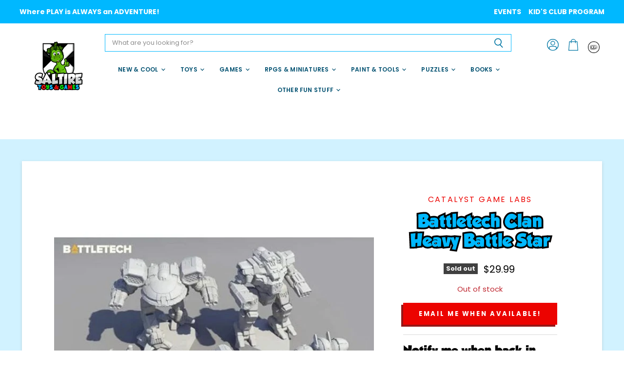

--- FILE ---
content_type: text/html; charset=utf-8
request_url: https://saltiregames.com/products/battletech-clan-heavy-battle-st
body_size: 32161
content:
<!doctype html>
<html class="no-js no-touch" lang="en">
  <head>
  <script>
    window.Store = window.Store || {};
    window.Store.id = 36854726796;
  </script>
    <meta charset="utf-8">
    <meta http-equiv="X-UA-Compatible" content="IE=edge,chrome=1">
     <meta name="viewport" content="width=device-width, initial-scale=1.0, maximum-scale=1.0, user-scalable=no" />

    <!-- Preconnect Domains -->
    <link rel="preconnect" href="https://cdn.shopify.com" crossorigin>
    <link rel="preconnect" href="https://fonts.shopify.com" crossorigin>
    <link rel="preconnect" href="https://monorail-edge.shopifysvc.com">

    
    

    <!-- Preload Assets -->
    <link rel="preload" href="//saltiregames.com/cdn/shop/t/21/assets/api.js?v=76206469115915889501750621612" as="script">

    

    <link rel="preload" href="//saltiregames.com/cdn/shop/t/21/assets/superstore.js?v=146469493188596500961750621612" as="script"><title>Battletech Clan Heavy Battle Star — Saltire Toys &amp; Games</title>

    
      <meta name="description" content="This expansion box serves up intermdiate-level play, building off the recent, best-selling release of Battletech: A Game of Armored Combat.">
    

    
  <link rel="shortcut icon" href="//saltiregames.com/cdn/shop/files/icon-32_32x32.png?v=1739030947" type="image/png">


    
      <link rel="canonical" href="https://saltiregames.com/products/battletech-clan-heavy-battle-st" />
    

    
    















<meta property="og:site_name" content="Saltire Toys &amp; Games">
<meta property="og:url" content="https://saltiregames.com/products/battletech-clan-heavy-battle-st">
<meta property="og:title" content="Battletech Clan Heavy Battle Star">
<meta property="og:type" content="website">
<meta property="og:description" content="This expansion box serves up intermdiate-level play, building off the recent, best-selling release of Battletech: A Game of Armored Combat.">




    
    
    

    
    
    <meta
      property="og:image"
      content="https://saltiregames.com/cdn/shop/files/catalyst-game-labs-miniatures-games-models-battletech-clan-heavy-battle-star-32256713818252_1200x1200.jpg?v=1698678073"
    />
    <meta
      property="og:image:secure_url"
      content="https://saltiregames.com/cdn/shop/files/catalyst-game-labs-miniatures-games-models-battletech-clan-heavy-battle-star-32256713818252_1200x1200.jpg?v=1698678073"
    />
    <meta property="og:image:width" content="1200" />
    <meta property="og:image:height" content="1200" />
    
    
    <meta property="og:image:alt" content="Battletech Clan Heavy Battle Star - Saltire Games" />
  
















<meta name="twitter:title" content="Battletech Clan Heavy Battle Star">
<meta name="twitter:description" content="This expansion box serves up intermdiate-level play, building off the recent, best-selling release of Battletech: A Game of Armored Combat.">


    
    
    
      
      
      <meta name="twitter:card" content="summary">
    
    
    <meta
      property="twitter:image"
      content="https://saltiregames.com/cdn/shop/files/catalyst-game-labs-miniatures-games-models-battletech-clan-heavy-battle-star-32256713818252_1200x1200_crop_center.jpg?v=1698678073"
    />
    <meta property="twitter:image:width" content="1200" />
    <meta property="twitter:image:height" content="1200" />
    
    
    <meta property="twitter:image:alt" content="Battletech Clan Heavy Battle Star - Saltire Games" />
  



    

    <link rel="preload" href="//saltiregames.com/cdn/fonts/poppins/poppins_n6.aa29d4918bc243723d56b59572e18228ed0786f6.woff2" as="font" crossorigin="anonymous">

    
      <link rel="preload" as="style" href="//saltiregames.com/cdn/shop/t/21/assets/theme.css?v=44726226896940326381766341450">
      <link rel="preload" as="style" href="//saltiregames.com/cdn/shop/t/21/assets/momentum.css?v=83926250807668367241768318639">
    

    <script>window.performance && window.performance.mark && window.performance.mark('shopify.content_for_header.start');</script><meta id="shopify-digital-wallet" name="shopify-digital-wallet" content="/36854726796/digital_wallets/dialog">
<meta name="shopify-checkout-api-token" content="9cd337b15a96035c6723f32a07517c4a">
<link rel="alternate" type="application/json+oembed" href="https://saltiregames.com/products/battletech-clan-heavy-battle-st.oembed">
<script async="async" src="/checkouts/internal/preloads.js?locale=en-US"></script>
<link rel="preconnect" href="https://shop.app" crossorigin="anonymous">
<script async="async" src="https://shop.app/checkouts/internal/preloads.js?locale=en-US&shop_id=36854726796" crossorigin="anonymous"></script>
<script id="apple-pay-shop-capabilities" type="application/json">{"shopId":36854726796,"countryCode":"US","currencyCode":"USD","merchantCapabilities":["supports3DS"],"merchantId":"gid:\/\/shopify\/Shop\/36854726796","merchantName":"Saltire Toys \u0026 Games","requiredBillingContactFields":["postalAddress","email","phone"],"requiredShippingContactFields":["postalAddress","email","phone"],"shippingType":"shipping","supportedNetworks":["visa","masterCard","amex","discover","elo","jcb"],"total":{"type":"pending","label":"Saltire Toys \u0026 Games","amount":"1.00"},"shopifyPaymentsEnabled":true,"supportsSubscriptions":true}</script>
<script id="shopify-features" type="application/json">{"accessToken":"9cd337b15a96035c6723f32a07517c4a","betas":["rich-media-storefront-analytics"],"domain":"saltiregames.com","predictiveSearch":true,"shopId":36854726796,"locale":"en"}</script>
<script>var Shopify = Shopify || {};
Shopify.shop = "saltiregames.myshopify.com";
Shopify.locale = "en";
Shopify.currency = {"active":"USD","rate":"1.0"};
Shopify.country = "US";
Shopify.theme = {"name":"Superstore-v5.1.0  6\/22\/2025","id":145528520844,"schema_name":"Superstore","schema_version":"5.1.0","theme_store_id":null,"role":"main"};
Shopify.theme.handle = "null";
Shopify.theme.style = {"id":null,"handle":null};
Shopify.cdnHost = "saltiregames.com/cdn";
Shopify.routes = Shopify.routes || {};
Shopify.routes.root = "/";</script>
<script type="module">!function(o){(o.Shopify=o.Shopify||{}).modules=!0}(window);</script>
<script>!function(o){function n(){var o=[];function n(){o.push(Array.prototype.slice.apply(arguments))}return n.q=o,n}var t=o.Shopify=o.Shopify||{};t.loadFeatures=n(),t.autoloadFeatures=n()}(window);</script>
<script>
  window.ShopifyPay = window.ShopifyPay || {};
  window.ShopifyPay.apiHost = "shop.app\/pay";
  window.ShopifyPay.redirectState = null;
</script>
<script id="shop-js-analytics" type="application/json">{"pageType":"product"}</script>
<script defer="defer" async type="module" src="//saltiregames.com/cdn/shopifycloud/shop-js/modules/v2/client.init-shop-cart-sync_IZsNAliE.en.esm.js"></script>
<script defer="defer" async type="module" src="//saltiregames.com/cdn/shopifycloud/shop-js/modules/v2/chunk.common_0OUaOowp.esm.js"></script>
<script type="module">
  await import("//saltiregames.com/cdn/shopifycloud/shop-js/modules/v2/client.init-shop-cart-sync_IZsNAliE.en.esm.js");
await import("//saltiregames.com/cdn/shopifycloud/shop-js/modules/v2/chunk.common_0OUaOowp.esm.js");

  window.Shopify.SignInWithShop?.initShopCartSync?.({"fedCMEnabled":true,"windoidEnabled":true});

</script>
<script>
  window.Shopify = window.Shopify || {};
  if (!window.Shopify.featureAssets) window.Shopify.featureAssets = {};
  window.Shopify.featureAssets['shop-js'] = {"shop-cart-sync":["modules/v2/client.shop-cart-sync_DLOhI_0X.en.esm.js","modules/v2/chunk.common_0OUaOowp.esm.js"],"init-fed-cm":["modules/v2/client.init-fed-cm_C6YtU0w6.en.esm.js","modules/v2/chunk.common_0OUaOowp.esm.js"],"shop-button":["modules/v2/client.shop-button_BCMx7GTG.en.esm.js","modules/v2/chunk.common_0OUaOowp.esm.js"],"shop-cash-offers":["modules/v2/client.shop-cash-offers_BT26qb5j.en.esm.js","modules/v2/chunk.common_0OUaOowp.esm.js","modules/v2/chunk.modal_CGo_dVj3.esm.js"],"init-windoid":["modules/v2/client.init-windoid_B9PkRMql.en.esm.js","modules/v2/chunk.common_0OUaOowp.esm.js"],"init-shop-email-lookup-coordinator":["modules/v2/client.init-shop-email-lookup-coordinator_DZkqjsbU.en.esm.js","modules/v2/chunk.common_0OUaOowp.esm.js"],"shop-toast-manager":["modules/v2/client.shop-toast-manager_Di2EnuM7.en.esm.js","modules/v2/chunk.common_0OUaOowp.esm.js"],"shop-login-button":["modules/v2/client.shop-login-button_BtqW_SIO.en.esm.js","modules/v2/chunk.common_0OUaOowp.esm.js","modules/v2/chunk.modal_CGo_dVj3.esm.js"],"avatar":["modules/v2/client.avatar_BTnouDA3.en.esm.js"],"pay-button":["modules/v2/client.pay-button_CWa-C9R1.en.esm.js","modules/v2/chunk.common_0OUaOowp.esm.js"],"init-shop-cart-sync":["modules/v2/client.init-shop-cart-sync_IZsNAliE.en.esm.js","modules/v2/chunk.common_0OUaOowp.esm.js"],"init-customer-accounts":["modules/v2/client.init-customer-accounts_DenGwJTU.en.esm.js","modules/v2/client.shop-login-button_BtqW_SIO.en.esm.js","modules/v2/chunk.common_0OUaOowp.esm.js","modules/v2/chunk.modal_CGo_dVj3.esm.js"],"init-shop-for-new-customer-accounts":["modules/v2/client.init-shop-for-new-customer-accounts_JdHXxpS9.en.esm.js","modules/v2/client.shop-login-button_BtqW_SIO.en.esm.js","modules/v2/chunk.common_0OUaOowp.esm.js","modules/v2/chunk.modal_CGo_dVj3.esm.js"],"init-customer-accounts-sign-up":["modules/v2/client.init-customer-accounts-sign-up_D6__K_p8.en.esm.js","modules/v2/client.shop-login-button_BtqW_SIO.en.esm.js","modules/v2/chunk.common_0OUaOowp.esm.js","modules/v2/chunk.modal_CGo_dVj3.esm.js"],"checkout-modal":["modules/v2/client.checkout-modal_C_ZQDY6s.en.esm.js","modules/v2/chunk.common_0OUaOowp.esm.js","modules/v2/chunk.modal_CGo_dVj3.esm.js"],"shop-follow-button":["modules/v2/client.shop-follow-button_XetIsj8l.en.esm.js","modules/v2/chunk.common_0OUaOowp.esm.js","modules/v2/chunk.modal_CGo_dVj3.esm.js"],"lead-capture":["modules/v2/client.lead-capture_DvA72MRN.en.esm.js","modules/v2/chunk.common_0OUaOowp.esm.js","modules/v2/chunk.modal_CGo_dVj3.esm.js"],"shop-login":["modules/v2/client.shop-login_ClXNxyh6.en.esm.js","modules/v2/chunk.common_0OUaOowp.esm.js","modules/v2/chunk.modal_CGo_dVj3.esm.js"],"payment-terms":["modules/v2/client.payment-terms_CNlwjfZz.en.esm.js","modules/v2/chunk.common_0OUaOowp.esm.js","modules/v2/chunk.modal_CGo_dVj3.esm.js"]};
</script>
<script>(function() {
  var isLoaded = false;
  function asyncLoad() {
    if (isLoaded) return;
    isLoaded = true;
    var urls = ["https:\/\/chimpstatic.com\/mcjs-connected\/js\/users\/82c6607366aff6400d162e806\/f892d66129ffae65a06187c75.js?shop=saltiregames.myshopify.com","https:\/\/tabs.stationmade.com\/registered-scripts\/tabs-by-station.js?shop=saltiregames.myshopify.com","https:\/\/cdn.nfcube.com\/instafeed-7a4ea444350e805ed50f0ca2820d443f.js?shop=saltiregames.myshopify.com","\/\/backinstock.useamp.com\/widget\/83280_1767160049.js?category=bis\u0026v=6\u0026shop=saltiregames.myshopify.com"];
    for (var i = 0; i < urls.length; i++) {
      var s = document.createElement('script');
      s.type = 'text/javascript';
      s.async = true;
      s.src = urls[i];
      var x = document.getElementsByTagName('script')[0];
      x.parentNode.insertBefore(s, x);
    }
  };
  if(window.attachEvent) {
    window.attachEvent('onload', asyncLoad);
  } else {
    window.addEventListener('load', asyncLoad, false);
  }
})();</script>
<script id="__st">var __st={"a":36854726796,"offset":-18000,"reqid":"ead47396-14a2-42e7-8c5b-66226c53ee90-1768406567","pageurl":"saltiregames.com\/products\/battletech-clan-heavy-battle-st","u":"9d4a23cb3be3","p":"product","rtyp":"product","rid":6753140408460};</script>
<script>window.ShopifyPaypalV4VisibilityTracking = true;</script>
<script id="captcha-bootstrap">!function(){'use strict';const t='contact',e='account',n='new_comment',o=[[t,t],['blogs',n],['comments',n],[t,'customer']],c=[[e,'customer_login'],[e,'guest_login'],[e,'recover_customer_password'],[e,'create_customer']],r=t=>t.map((([t,e])=>`form[action*='/${t}']:not([data-nocaptcha='true']) input[name='form_type'][value='${e}']`)).join(','),a=t=>()=>t?[...document.querySelectorAll(t)].map((t=>t.form)):[];function s(){const t=[...o],e=r(t);return a(e)}const i='password',u='form_key',d=['recaptcha-v3-token','g-recaptcha-response','h-captcha-response',i],f=()=>{try{return window.sessionStorage}catch{return}},m='__shopify_v',_=t=>t.elements[u];function p(t,e,n=!1){try{const o=window.sessionStorage,c=JSON.parse(o.getItem(e)),{data:r}=function(t){const{data:e,action:n}=t;return t[m]||n?{data:e,action:n}:{data:t,action:n}}(c);for(const[e,n]of Object.entries(r))t.elements[e]&&(t.elements[e].value=n);n&&o.removeItem(e)}catch(o){console.error('form repopulation failed',{error:o})}}const l='form_type',E='cptcha';function T(t){t.dataset[E]=!0}const w=window,h=w.document,L='Shopify',v='ce_forms',y='captcha';let A=!1;((t,e)=>{const n=(g='f06e6c50-85a8-45c8-87d0-21a2b65856fe',I='https://cdn.shopify.com/shopifycloud/storefront-forms-hcaptcha/ce_storefront_forms_captcha_hcaptcha.v1.5.2.iife.js',D={infoText:'Protected by hCaptcha',privacyText:'Privacy',termsText:'Terms'},(t,e,n)=>{const o=w[L][v],c=o.bindForm;if(c)return c(t,g,e,D).then(n);var r;o.q.push([[t,g,e,D],n]),r=I,A||(h.body.append(Object.assign(h.createElement('script'),{id:'captcha-provider',async:!0,src:r})),A=!0)});var g,I,D;w[L]=w[L]||{},w[L][v]=w[L][v]||{},w[L][v].q=[],w[L][y]=w[L][y]||{},w[L][y].protect=function(t,e){n(t,void 0,e),T(t)},Object.freeze(w[L][y]),function(t,e,n,w,h,L){const[v,y,A,g]=function(t,e,n){const i=e?o:[],u=t?c:[],d=[...i,...u],f=r(d),m=r(i),_=r(d.filter((([t,e])=>n.includes(e))));return[a(f),a(m),a(_),s()]}(w,h,L),I=t=>{const e=t.target;return e instanceof HTMLFormElement?e:e&&e.form},D=t=>v().includes(t);t.addEventListener('submit',(t=>{const e=I(t);if(!e)return;const n=D(e)&&!e.dataset.hcaptchaBound&&!e.dataset.recaptchaBound,o=_(e),c=g().includes(e)&&(!o||!o.value);(n||c)&&t.preventDefault(),c&&!n&&(function(t){try{if(!f())return;!function(t){const e=f();if(!e)return;const n=_(t);if(!n)return;const o=n.value;o&&e.removeItem(o)}(t);const e=Array.from(Array(32),(()=>Math.random().toString(36)[2])).join('');!function(t,e){_(t)||t.append(Object.assign(document.createElement('input'),{type:'hidden',name:u})),t.elements[u].value=e}(t,e),function(t,e){const n=f();if(!n)return;const o=[...t.querySelectorAll(`input[type='${i}']`)].map((({name:t})=>t)),c=[...d,...o],r={};for(const[a,s]of new FormData(t).entries())c.includes(a)||(r[a]=s);n.setItem(e,JSON.stringify({[m]:1,action:t.action,data:r}))}(t,e)}catch(e){console.error('failed to persist form',e)}}(e),e.submit())}));const S=(t,e)=>{t&&!t.dataset[E]&&(n(t,e.some((e=>e===t))),T(t))};for(const o of['focusin','change'])t.addEventListener(o,(t=>{const e=I(t);D(e)&&S(e,y())}));const B=e.get('form_key'),M=e.get(l),P=B&&M;t.addEventListener('DOMContentLoaded',(()=>{const t=y();if(P)for(const e of t)e.elements[l].value===M&&p(e,B);[...new Set([...A(),...v().filter((t=>'true'===t.dataset.shopifyCaptcha))])].forEach((e=>S(e,t)))}))}(h,new URLSearchParams(w.location.search),n,t,e,['guest_login'])})(!0,!0)}();</script>
<script integrity="sha256-4kQ18oKyAcykRKYeNunJcIwy7WH5gtpwJnB7kiuLZ1E=" data-source-attribution="shopify.loadfeatures" defer="defer" src="//saltiregames.com/cdn/shopifycloud/storefront/assets/storefront/load_feature-a0a9edcb.js" crossorigin="anonymous"></script>
<script crossorigin="anonymous" defer="defer" src="//saltiregames.com/cdn/shopifycloud/storefront/assets/shopify_pay/storefront-65b4c6d7.js?v=20250812"></script>
<script data-source-attribution="shopify.dynamic_checkout.dynamic.init">var Shopify=Shopify||{};Shopify.PaymentButton=Shopify.PaymentButton||{isStorefrontPortableWallets:!0,init:function(){window.Shopify.PaymentButton.init=function(){};var t=document.createElement("script");t.src="https://saltiregames.com/cdn/shopifycloud/portable-wallets/latest/portable-wallets.en.js",t.type="module",document.head.appendChild(t)}};
</script>
<script data-source-attribution="shopify.dynamic_checkout.buyer_consent">
  function portableWalletsHideBuyerConsent(e){var t=document.getElementById("shopify-buyer-consent"),n=document.getElementById("shopify-subscription-policy-button");t&&n&&(t.classList.add("hidden"),t.setAttribute("aria-hidden","true"),n.removeEventListener("click",e))}function portableWalletsShowBuyerConsent(e){var t=document.getElementById("shopify-buyer-consent"),n=document.getElementById("shopify-subscription-policy-button");t&&n&&(t.classList.remove("hidden"),t.removeAttribute("aria-hidden"),n.addEventListener("click",e))}window.Shopify?.PaymentButton&&(window.Shopify.PaymentButton.hideBuyerConsent=portableWalletsHideBuyerConsent,window.Shopify.PaymentButton.showBuyerConsent=portableWalletsShowBuyerConsent);
</script>
<script data-source-attribution="shopify.dynamic_checkout.cart.bootstrap">document.addEventListener("DOMContentLoaded",(function(){function t(){return document.querySelector("shopify-accelerated-checkout-cart, shopify-accelerated-checkout")}if(t())Shopify.PaymentButton.init();else{new MutationObserver((function(e,n){t()&&(Shopify.PaymentButton.init(),n.disconnect())})).observe(document.body,{childList:!0,subtree:!0})}}));
</script>
<link id="shopify-accelerated-checkout-styles" rel="stylesheet" media="screen" href="https://saltiregames.com/cdn/shopifycloud/portable-wallets/latest/accelerated-checkout-backwards-compat.css" crossorigin="anonymous">
<style id="shopify-accelerated-checkout-cart">
        #shopify-buyer-consent {
  margin-top: 1em;
  display: inline-block;
  width: 100%;
}

#shopify-buyer-consent.hidden {
  display: none;
}

#shopify-subscription-policy-button {
  background: none;
  border: none;
  padding: 0;
  text-decoration: underline;
  font-size: inherit;
  cursor: pointer;
}

#shopify-subscription-policy-button::before {
  box-shadow: none;
}

      </style>

<script>window.performance && window.performance.mark && window.performance.mark('shopify.content_for_header.end');</script>

    <script>
      document.documentElement.className=document.documentElement.className.replace(/\bno-js\b/,'js');
      if(window.Shopify&&window.Shopify.designMode)document.documentElement.className+=' in-theme-editor';
      if(('ontouchstart' in window)||window.DocumentTouch&&document instanceof DocumentTouch)document.documentElement.className=document.documentElement.className.replace(/\bno-touch\b/,'has-touch');
    </script>

    <script src="//saltiregames.com/cdn/shop/t/21/assets/api.js?v=76206469115915889501750621612" defer></script>

    
      <link href="//saltiregames.com/cdn/shop/t/21/assets/theme.css?v=44726226896940326381766341450" rel="stylesheet" type="text/css" media="all" />
      <link href="//saltiregames.com/cdn/shop/t/21/assets/momentum.css?v=83926250807668367241768318639" rel="stylesheet" type="text/css" media="all" />
    

    

    
    <script>
      window.Theme = window.Theme || {};
      window.Theme.version = '5.1.0';
      window.Theme.name = 'Superstore';
      window.Theme.routes = {
        "root_url": "/",
        "account_url": "/account",
        "account_login_url": "/account/login",
        "account_logout_url": "/account/logout",
        "account_register_url": "/account/register",
        "account_addresses_url": "/account/addresses",
        "collections_url": "/collections",
        "all_products_collection_url": "/collections/all",
        "search_url": "/search",
        "predictive_search_url": "/search/suggest",
        "cart_url": "/cart",
        "cart_add_url": "/cart/add",
        "cart_change_url": "/cart/change",
        "cart_clear_url": "/cart/clear",
        "product_recommendations_url": "/recommendations/products",
      };
    </script>
    

  <div id="shopify-section-filter-menu-settings" class="shopify-section"><style type="text/css">
/*  Filter Menu Color and Image Section CSS */</style>
<link href="//saltiregames.com/cdn/shop/t/21/assets/filter-menu.scss.css?v=96951546020700098341766341449" rel="stylesheet" type="text/css" media="all" />
<script src="//saltiregames.com/cdn/shop/t/21/assets/filter-menu.js?v=123071912140904300061750621612" type="text/javascript"></script>





</div>
<!-- BEGIN app block: shopify://apps/hulk-form-builder/blocks/app-embed/b6b8dd14-356b-4725-a4ed-77232212b3c3 --><!-- BEGIN app snippet: hulkapps-formbuilder-theme-ext --><script type="text/javascript">
  
  if (typeof window.formbuilder_customer != "object") {
        window.formbuilder_customer = {}
  }

  window.hulkFormBuilder = {
    form_data: {},
    shop_data: {"shop_ruqSSKPi7uD1ESAUDphQHA":{"shop_uuid":"ruqSSKPi7uD1ESAUDphQHA","shop_timezone":"America\/New_York","shop_id":90947,"shop_is_after_submit_enabled":true,"shop_shopify_plan":"Shopify","shop_shopify_domain":"saltiregames.myshopify.com","shop_created_at":"2023-09-08T13:08:34.317Z","is_skip_metafield":false,"shop_deleted":false,"shop_disabled":false}},
    settings_data: {"shop_settings":{"shop_customise_msgs":[],"default_customise_msgs":{"is_required":"is required","thank_you":"Thank you! The form was submitted successfully.","processing":"Processing...","valid_data":"Please provide valid data","valid_email":"Provide valid email format","valid_tags":"HTML Tags are not allowed","valid_phone":"Provide valid phone number","valid_captcha":"Please provide valid captcha response","valid_url":"Provide valid URL","only_number_alloud":"Provide valid number in","number_less":"must be less than","number_more":"must be more than","image_must_less":"Image must be less than 20MB","image_number":"Images allowed","image_extension":"Invalid extension! Please provide image file","error_image_upload":"Error in image upload. Please try again.","error_file_upload":"Error in file upload. Please try again.","your_response":"Your response","error_form_submit":"Error occur.Please try again after sometime.","email_submitted":"Form with this email is already submitted","invalid_email_by_zerobounce":"The email address you entered appears to be invalid. Please check it and try again.","download_file":"Download file","card_details_invalid":"Your card details are invalid","card_details":"Card details","please_enter_card_details":"Please enter card details","card_number":"Card number","exp_mm":"Exp MM","exp_yy":"Exp YY","crd_cvc":"CVV","payment_value":"Payment amount","please_enter_payment_amount":"Please enter payment amount","address1":"Address line 1","address2":"Address line 2","city":"City","province":"Province","zipcode":"Zip code","country":"Country","blocked_domain":"This form does not accept addresses from","file_must_less":"File must be less than 20MB","file_extension":"Invalid extension! Please provide file","only_file_number_alloud":"files allowed","previous":"Previous","next":"Next","must_have_a_input":"Please enter at least one field.","please_enter_required_data":"Please enter required data","atleast_one_special_char":"Include at least one special character","atleast_one_lowercase_char":"Include at least one lowercase character","atleast_one_uppercase_char":"Include at least one uppercase character","atleast_one_number":"Include at least one number","must_have_8_chars":"Must have 8 characters long","be_between_8_and_12_chars":"Be between 8 and 12 characters long","please_select":"Please Select","phone_submitted":"Form with this phone number is already submitted","user_res_parse_error":"Error while submitting the form","valid_same_values":"values must be same","product_choice_clear_selection":"Clear Selection","picture_choice_clear_selection":"Clear Selection","remove_all_for_file_image_upload":"Remove All","invalid_file_type_for_image_upload":"You can't upload files of this type.","invalid_file_type_for_signature_upload":"You can't upload files of this type.","max_files_exceeded_for_file_upload":"You can not upload any more files.","max_files_exceeded_for_image_upload":"You can not upload any more files.","file_already_exist":"File already uploaded","max_limit_exceed":"You have added the maximum number of text fields.","cancel_upload_for_file_upload":"Cancel upload","cancel_upload_for_image_upload":"Cancel upload","cancel_upload_for_signature_upload":"Cancel upload"},"shop_blocked_domains":[]}},
    features_data: {"shop_plan_features":{"shop_plan_features":["unlimited-forms","full-design-customization","export-form-submissions","multiple-recipients-for-form-submissions","multiple-admin-notifications","enable-captcha","unlimited-file-uploads","save-submitted-form-data","set-auto-response-message","conditional-logic","form-banner","save-as-draft-facility","include-user-response-in-admin-email","disable-form-submission","file-upload"]}},
    shop: null,
    shop_id: null,
    plan_features: null,
    validateDoubleQuotes: false,
    assets: {
      extraFunctions: "https://cdn.shopify.com/extensions/019bb5ee-ec40-7527-955d-c1b8751eb060/form-builder-by-hulkapps-50/assets/extra-functions.js",
      extraStyles: "https://cdn.shopify.com/extensions/019bb5ee-ec40-7527-955d-c1b8751eb060/form-builder-by-hulkapps-50/assets/extra-styles.css",
      bootstrapStyles: "https://cdn.shopify.com/extensions/019bb5ee-ec40-7527-955d-c1b8751eb060/form-builder-by-hulkapps-50/assets/theme-app-extension-bootstrap.css"
    },
    translations: {
      htmlTagNotAllowed: "HTML Tags are not allowed",
      sqlQueryNotAllowed: "SQL Queries are not allowed",
      doubleQuoteNotAllowed: "Double quotes are not allowed",
      vorwerkHttpWwwNotAllowed: "The words \u0026#39;http\u0026#39; and \u0026#39;www\u0026#39; are not allowed. Please remove them and try again.",
      maxTextFieldsReached: "You have added the maximum number of text fields.",
      avoidNegativeWords: "Avoid negative words: Don\u0026#39;t use negative words in your contact message.",
      customDesignOnly: "This form is for custom designs requests. For general inquiries please contact our team at info@stagheaddesigns.com",
      zerobounceApiErrorMsg: "We couldn\u0026#39;t verify your email due to a technical issue. Please try again later.",
    }

  }

  

  window.FbThemeAppExtSettingsHash = {}
  
</script><!-- END app snippet --><!-- END app block --><!-- BEGIN app block: shopify://apps/tabs-studio/blocks/global_embed_block/19980fb9-f2ca-4ada-ad36-c0364c3318b8 -->
<style id="tabs-by-station-custom-styles">
  .station-tabs .station-tabs-link.is-active{font-weight:600 !important;color:#005070 !important;border-width:0px 0px 2px 0px !important;border-color:#005070 !important;}.station-tabs.mod-full-width .station-tabs-link.is-active, .station-tabs .station-tabs-tabset.mod-vertical .station-tabs-link.is-active{font-weight:600 !important;}.station-tabs .station-tabs-tab.is-active{font-weight:600 !important;color:#005070 !important;border-width:0px 0px 2px 0px !important;border-color:#005070 !important;}.station-tabs.mod-full-width .station-tabs-tab.is-active, .station-tabs .station-tabs-tabset.mod-vertical .station-tabs-tab.is-active{font-weight:600 !important;}.station-tabs .station-tabs-link{border-width:0px 0px 2px 0px !important;padding:0 0 2px !important;margin:0 !important;color:#404040 !important;font-size:0.875em !important;border-color:transparent !important;}.station-tabs .station-tabs-tab{border-width:0px 0px 2px 0px !important;padding:0 0 2px !important;margin:0 !important;color:#404040 !important;font-size:0.875em !important;border-color:transparent !important;}.station-tabs.mod-full-width .station-tabs-link, .station-tabs .station-tabs-tabset.mod-vertical .station-tabs-link{padding:14px 0 !important;margin:0 !important;}.station-tabs.mod-full-width .station-tabs-tab, .station-tabs .station-tabs-tabset.mod-vertical .station-tabs-tab{padding:14px 0 !important;margin:0 !important;}.station-tabs .station-tabs-content-inner{margin:12px 0 0 !important;}.station-tabs.mod-full-width .station-tabs-content-inner, .station-tabs .station-tabs-tabset.mod-vertical .station-tabs-content-inner{margin:24px 0 10px !important;}.station-tabs .station-tabs-tabcontent{margin:12px 0 0 !important;}.station-tabs.mod-full-width .station-tabs-tabcontent, .station-tabs .station-tabs-tabset.mod-vertical .station-tabs-tabcontent{margin:24px 0 10px !important;}.station-tabs .station-tabs-link:hover{color:#005070 !important;border-width:0px 0px 2px 0px !important;}.station-tabs .station-tabs-tab:hover{color:#005070 !important;border-width:0px 0px 2px 0px !important;}.station-tabs .station-tabs-link.is-active:hover{color:#005070 !important;border-width:0px 0px 2px 0px !important;}.station-tabs .station-tabs-tab.is-active:hover{color:#005070 !important;border-width:0px 0px 2px 0px !important;}[data-station-tabs-app] .station-tabs{justify-content:space-evenly !important;}.station-tabs .station-tabs-tabset{justify-content:space-evenly !important;}
  
</style>

<script id="station-tabs-data-json" type="application/json">{
  "globalAbove": null,
  "globalBelow": null,
  "proTabsHTML": "\u003ch3 class=\"station-tabs-tabtitle\"\u003e\n      \u003cspan data-pro-tab-id=\"106775\" class=\"station-tabs-tab mod-pro-tab\" data-type=\"text\"\u003e\n        \u003cspan class=\"station-tabs-tabtext\"\u003eShipping \u0026 Returns\u003c\/span\u003e\n      \u003c\/span\u003e\n    \u003c\/h3\u003e\n    \u003cdiv data-pro-tab-id=\"106775\" class=\"station-tabs-tabpanel\" data-type=\"text\"\u003e\n      \u003cdiv class=\"station-tabs-tabcontent\"\u003e\u003cp\u003eWe are pleased to offer Free Shipping on most orders over $99. \u003ca href=\"https:\/\/saltiregames.com\/policies\/shipping-policy\"\u003eView our shipping policy for full details\u003c\/a\u003e.\u0026nbsp;\u003c\/p\u003e\n\u003cp\u003eWe have a 30-day return policy, which means you have 30 days after receiving your item to request a return. \u003ca href=\"https:\/\/saltiregames.com\/policies\/refund-policy\"\u003eView our return policy for full details\u003c\/a\u003e.\u0026nbsp;\u003c\/p\u003e\n\u003c\/div\u003e\n    \u003c\/div\u003e",
  "productTitle": "Battletech Clan Heavy Battle Star",
  "productDescription": "\u003cp data-mce-fragment=\"1\"\u003e\u003cstrong data-mce-fragment=\"1\"\u003eA Star League \u003c\/strong\u003e\u003cb data-mce-fragment=\"1\"\u003eLegacy! \u003c\/b\u003e\u003c\/p\u003e\n\u003cp data-mce-fragment=\"1\"\u003eThe Clan Invasion is more than a test of martial skill, it is also a battle for the destiny of mankind! As a Clan commander, your destiny awaits. Will you safeguard the Inner Sphere, even from your fellow Clans? Or is it your legacy to rule?\u003cbr data-mce-fragment=\"1\"\u003e\u003c\/p\u003e\n\u003cp data-mce-fragment=\"1\"\u003e\u003cem data-mce-fragment=\"1\"\u003eEach Clan Star ForcePack contains five high-quality, fully assembled OmniMechs or BattleMechs, five Alpha Strike cards, and five pilot cards.\u003c\/em\u003e\u003cbr data-mce-fragment=\"1\"\u003e\u003c\/p\u003e\n\u003cp data-mce-fragment=\"1\"\u003e\u003cstrong data-mce-fragment=\"1\"\u003eIn this box: Clan Heavy Battle Star: \u003cem data-mce-fragment=\"1\"\u003eTurkina, Kingfisher, Ebony Jaguar, Crossbow, Hunstman\u003c\/em\u003e\u003c\/strong\u003e\u003c\/p\u003e\n\u003cp data-mce-fragment=\"1\"\u003e\u003cstrong data-mce-fragment=\"1\"\u003e\u003cem data-mce-fragment=\"1\"\u003eAlso Available:\u003c\/em\u003e\u003c\/strong\u003e\u003c\/p\u003e\n\u003cul data-mce-fragment=\"1\"\u003e\n\u003cli data-mce-fragment=\"1\"\u003e\n\u003cstrong data-mce-fragment=\"1\"\u003e\u003ca href=\"https:\/\/saltiregames.com\/products\/battletech-star-force-pack\" data-mce-fragment=\"1\" target=\"_blank\" data-mce-href=\"https:\/\/saltiregames.com\/products\/battletech-star-force-pack\"\u003eClan Command Star:\u003c\/a\u003e\u003cspan data-mce-fragment=\"1\"\u003e \u003c\/span\u003e\u003c\/strong\u003e\u003cem data-mce-fragment=\"1\"\u003eDire Wolf, Stormcrow, Shadow Cat, Mist Lynx,\u003c\/em\u003e and\u003cspan data-mce-fragment=\"1\"\u003e \u003c\/span\u003e\u003cem data-mce-fragment=\"1\"\u003eSummoner\u003c\/em\u003e\u003cbr data-mce-fragment=\"1\"\u003e\n\u003c\/li\u003e\n\u003cli data-mce-fragment=\"1\"\u003e\n\u003cstrong data-mce-fragment=\"1\"\u003e\u003ca href=\"https:\/\/saltiregames.com\/products\/clan-heavy-striker-star\" data-mce-fragment=\"1\" target=\"_blank\" data-mce-href=\"https:\/\/saltiregames.com\/products\/clan-heavy-striker-star\"\u003eClan Heavy Striker Star:\u003c\/a\u003e\u003c\/strong\u003e \u003ci data-mce-fragment=\"1\"\u003eGargoyle, Hellbringer, Mad Dog, Ice Ferret,\u003cspan data-mce-fragment=\"1\"\u003e \u003c\/span\u003e\u003c\/i\u003eand\u003ci data-mce-fragment=\"1\"\u003e\u003cspan data-mce-fragment=\"1\"\u003e \u003c\/span\u003eViper\u003c\/i\u003e\n\u003c\/li\u003e\n\u003cli data-mce-fragment=\"1\"\u003e\n\u003cstrong data-mce-fragment=\"1\"\u003e\u003ca href=\"https:\/\/saltiregames.com\/products\/battletech-clan-fire-star\" data-mce-fragment=\"1\" target=\"_blank\" data-mce-href=\"https:\/\/saltiregames.com\/products\/battletech-clan-fire-star\"\u003eClan Fire Star:\u003c\/a\u003e\u003c\/strong\u003e\u003ci data-mce-fragment=\"1\"\u003e Warhawk, Nova Cat, Cougar, Kit Fox\u003cspan data-mce-fragment=\"1\"\u003e \u003c\/span\u003e\u003c\/i\u003eand\u003ci data-mce-fragment=\"1\"\u003e\u003cspan data-mce-fragment=\"1\"\u003e \u003c\/span\u003eFire Moth\u003c\/i\u003e\n\u003c\/li\u003e\n\u003cli data-mce-fragment=\"1\"\u003e\n\u003ca href=\"https:\/\/saltiregames.com\/products\/battletech-clan-heavy-star\" data-mce-fragment=\"1\" target=\"_blank\" data-mce-href=\"https:\/\/saltiregames.com\/products\/battletech-clan-heavy-star\"\u003e\u003cstrong data-mce-fragment=\"1\"\u003eClan Heavy Star:\u003c\/strong\u003e\u003c\/a\u003e \u003ci data-mce-fragment=\"1\"\u003eStone Rhino, Supernova, Marauder IIC, Warhammer IIC\u003cspan data-mce-fragment=\"1\"\u003e \u003c\/span\u003e\u003c\/i\u003eand\u003ci data-mce-fragment=\"1\"\u003e\u003cspan data-mce-fragment=\"1\"\u003e \u003c\/span\u003eHunchback IIC\u003c\/i\u003e\n\u003c\/li\u003e\n\u003cli data-mce-fragment=\"1\"\u003e\n\u003cstrong data-mce-fragment=\"1\"\u003e\u003ca href=\"https:\/\/saltiregames.com\/products\/battletech-clan-support-star\" data-mce-fragment=\"1\" target=\"_blank\" data-mce-href=\"https:\/\/saltiregames.com\/products\/battletech-clan-support-star\"\u003eClan Support Star:\u003c\/a\u003e \u003c\/strong\u003e\u003cem data-mce-fragment=\"1\"\u003eNight Gyr, Arctic Cheetah, Linebacker, Battle Cobra, Black Lanner\u003c\/em\u003e\n\u003c\/li\u003e\n\u003cli data-mce-fragment=\"1\"\u003e\n\u003cstrong data-mce-fragment=\"1\"\u003e\u003ca href=\"https:\/\/saltiregames.com\/products\/battletech-clan-striker-star\" title=\"Clan Striker Star\"\u003eClan Striker Star:\u003c\/a\u003e \u003c\/strong\u003e\u003cem data-mce-fragment=\"1\"\u003eVapor Eagle, Conjurer, Horned Owl, Incubus, Piranha\u003c\/em\u003e\n\u003c\/li\u003e\n\u003cli\u003e\n\u003cstrong\u003e\u003ca href=\"https:\/\/saltiregames.com\/products\/battletech-clan-ad-hoc-star\" target=\"_blank\"\u003eClan Ad Hoc Star:\u003c\/a\u003e\u003c\/strong\u003e \u003cem\u003eKodiak, Pack Hunter, Hellion, Fire Falcon, Howler\u003c\/em\u003e\n\u003c\/li\u003e\n\u003cli data-mce-fragment=\"1\"\u003e\n\u003ca href=\"https:\/\/saltiregames.com\/products\/clan-elemental-star\" target=\"_blank\" title=\"Clan Elementals\" rel=\"noopener noreferrer\"\u003e \u003cstrong data-mce-fragment=\"1\"\u003eClan Elementals:\u003c\/strong\u003e\u003c\/a\u003e\u003ci data-mce-fragment=\"1\"\u003e\u003cspan data-mce-fragment=\"1\"\u003e \u003c\/span\u003e5 Elemental Points\u003c\/i\u003e\n\u003c\/li\u003e\n\u003c\/ul\u003e",
  "icons": []
}</script>

<script>
  document.documentElement.classList.add('tabsst-loading');
  document.addEventListener('stationTabsLegacyAPILoaded', function(e) {
    e.detail.isLegacy = true;
    });

  document.addEventListener('stationTabsAPIReady', function(e) {
    var Tabs = e.detail;

    if (Tabs.appSettings) {
      Tabs.appSettings = {"default_tab":true,"default_tab_title":"Description","show_stop_element":true,"layout":"horizontal","layout_breakpoint":768,"deep_links":false,"clean_content_level":"basic_tags","open_first_tab":true,"allow_multiple_open":false,"remove_empty_tabs":false,"default_tab_translations":null,"start_tab_element":"h3"};
      Tabs.appSettings = {lang: 'en'};

      Tabs.appSettings = {
        indicatorType: "chevrons",
        indicatorPlacement: "after"
      };
    }

    if (Tabs.isLegacy) { return; }
          Tabs.init(null, {
            initializeDescription: true,
            fallback: true
          });
  });

  
</script>

<svg style="display:none" aria-hidden="true">
  <defs>
    
  </defs>
</svg>

<!-- END app block --><!-- BEGIN app block: shopify://apps/gift-reggie-gift-registry/blocks/app-embed-block/00fe746e-081c-46a2-a15d-bcbd6f41b0f0 --><script type="application/json" id="gift_reggie_data">
  {
    "storefrontAccessToken": "dd0f3c9b3ff14de568495015ab076760",
    "registryId": null,
    "registryAdmin": null,
    "customerId": null,
    

    "productId": 6753140408460,
    "rootUrl": "\/",
    "accountLoginUrl": "\/account\/login",
    "accountLoginReturnParam": "checkout_url=",
    "currentLanguage": null,

    "button_layout": "column",
    "button_order": "registry_wishlist",
    "button_alignment": "justify",
    "behavior_on_no_id": "disable",
    "wishlist_button_visibility": "everyone",
    "registry_button_visibility": "managers",
    "registry_button_behavior": "ajax",
    "online_store_version": "1",
    "button_location_override": ".cc__wishlistbtn",
    "button_location_override_position": "inside",

    "wishlist_button_appearance": "button",
    "registry_button_appearance": "button",
    "wishlist_button_classname": "",
    "registry_button_classname": "",
    "wishlist_button_image_not_present": "\/\/saltiregames.com\/cdn\/shop\/files\/emptyheart_1b0c97b2-84c0-4ebb-b965-33eca52a7f11.svg?v=1696276749\u0026width=256",
    "wishlist_button_image_is_present": "\/\/saltiregames.com\/cdn\/shop\/files\/filledheart_e33000ce-6fa4-4372-92f0-f62e4159d9b1.svg?v=1696276749\u0026width=256",
    "registry_button_image": null,

    "checkout_button_selector": "",

    "i18n": {
      "wishlist": {
        "idleAdd": "Add to Wishlist",
        "idleRemove": "Remove from Wishlist",
        "pending": "...",
        "successAdd": "Added to Wishlist",
        "successRemove": "Removed from Wishlist",
        "noVariant": "Add to Wishlist",
        "error": "Error"
      },
      "registry": {
        "idleAdd": "Add to Registry",
        "idleRemove": "Remove from Registry",
        "pending": "...",
        "successAdd": "Added to Registry",
        "successRemove": "Removed from Registry",
        "noVariant": "Add to Registry",
        "error": "Error"
      }
    }
  }
</script>
<style>
  :root {
    --gift-reggie-wishlist-button-background-color: #ffffff;
    --gift-reggie-wishlist-button-text-color: #005070;
    --gift-reggie-registry-button-background-color: #ffffff;
    --gift-reggie-registry-button-text-color: #333333;
  }
</style><style>
    
  </style>
<!-- END app block --><script src="https://cdn.shopify.com/extensions/019bb5ee-ec40-7527-955d-c1b8751eb060/form-builder-by-hulkapps-50/assets/form-builder-script.js" type="text/javascript" defer="defer"></script>
<script src="https://cdn.shopify.com/extensions/019ba421-a5eb-7c07-a1d4-02faf453e7f1/tabs-studio-26/assets/s3340b1d9cf54.js" type="text/javascript" defer="defer"></script>
<link href="https://cdn.shopify.com/extensions/019ba421-a5eb-7c07-a1d4-02faf453e7f1/tabs-studio-26/assets/ccf2dff1a1a65.css" rel="stylesheet" type="text/css" media="all">
<script src="https://cdn.shopify.com/extensions/019b46f1-12db-7bc2-8813-f1db849eadbb/gift-reggie-gift-registry-123/assets/app-embed-block.js" type="text/javascript" defer="defer"></script>
<link href="https://cdn.shopify.com/extensions/019b46f1-12db-7bc2-8813-f1db849eadbb/gift-reggie-gift-registry-123/assets/app-embed-block.css" rel="stylesheet" type="text/css" media="all">
<link href="https://monorail-edge.shopifysvc.com" rel="dns-prefetch">
<script>(function(){if ("sendBeacon" in navigator && "performance" in window) {try {var session_token_from_headers = performance.getEntriesByType('navigation')[0].serverTiming.find(x => x.name == '_s').description;} catch {var session_token_from_headers = undefined;}var session_cookie_matches = document.cookie.match(/_shopify_s=([^;]*)/);var session_token_from_cookie = session_cookie_matches && session_cookie_matches.length === 2 ? session_cookie_matches[1] : "";var session_token = session_token_from_headers || session_token_from_cookie || "";function handle_abandonment_event(e) {var entries = performance.getEntries().filter(function(entry) {return /monorail-edge.shopifysvc.com/.test(entry.name);});if (!window.abandonment_tracked && entries.length === 0) {window.abandonment_tracked = true;var currentMs = Date.now();var navigation_start = performance.timing.navigationStart;var payload = {shop_id: 36854726796,url: window.location.href,navigation_start,duration: currentMs - navigation_start,session_token,page_type: "product"};window.navigator.sendBeacon("https://monorail-edge.shopifysvc.com/v1/produce", JSON.stringify({schema_id: "online_store_buyer_site_abandonment/1.1",payload: payload,metadata: {event_created_at_ms: currentMs,event_sent_at_ms: currentMs}}));}}window.addEventListener('pagehide', handle_abandonment_event);}}());</script>
<script id="web-pixels-manager-setup">(function e(e,d,r,n,o){if(void 0===o&&(o={}),!Boolean(null===(a=null===(i=window.Shopify)||void 0===i?void 0:i.analytics)||void 0===a?void 0:a.replayQueue)){var i,a;window.Shopify=window.Shopify||{};var t=window.Shopify;t.analytics=t.analytics||{};var s=t.analytics;s.replayQueue=[],s.publish=function(e,d,r){return s.replayQueue.push([e,d,r]),!0};try{self.performance.mark("wpm:start")}catch(e){}var l=function(){var e={modern:/Edge?\/(1{2}[4-9]|1[2-9]\d|[2-9]\d{2}|\d{4,})\.\d+(\.\d+|)|Firefox\/(1{2}[4-9]|1[2-9]\d|[2-9]\d{2}|\d{4,})\.\d+(\.\d+|)|Chrom(ium|e)\/(9{2}|\d{3,})\.\d+(\.\d+|)|(Maci|X1{2}).+ Version\/(15\.\d+|(1[6-9]|[2-9]\d|\d{3,})\.\d+)([,.]\d+|)( \(\w+\)|)( Mobile\/\w+|) Safari\/|Chrome.+OPR\/(9{2}|\d{3,})\.\d+\.\d+|(CPU[ +]OS|iPhone[ +]OS|CPU[ +]iPhone|CPU IPhone OS|CPU iPad OS)[ +]+(15[._]\d+|(1[6-9]|[2-9]\d|\d{3,})[._]\d+)([._]\d+|)|Android:?[ /-](13[3-9]|1[4-9]\d|[2-9]\d{2}|\d{4,})(\.\d+|)(\.\d+|)|Android.+Firefox\/(13[5-9]|1[4-9]\d|[2-9]\d{2}|\d{4,})\.\d+(\.\d+|)|Android.+Chrom(ium|e)\/(13[3-9]|1[4-9]\d|[2-9]\d{2}|\d{4,})\.\d+(\.\d+|)|SamsungBrowser\/([2-9]\d|\d{3,})\.\d+/,legacy:/Edge?\/(1[6-9]|[2-9]\d|\d{3,})\.\d+(\.\d+|)|Firefox\/(5[4-9]|[6-9]\d|\d{3,})\.\d+(\.\d+|)|Chrom(ium|e)\/(5[1-9]|[6-9]\d|\d{3,})\.\d+(\.\d+|)([\d.]+$|.*Safari\/(?![\d.]+ Edge\/[\d.]+$))|(Maci|X1{2}).+ Version\/(10\.\d+|(1[1-9]|[2-9]\d|\d{3,})\.\d+)([,.]\d+|)( \(\w+\)|)( Mobile\/\w+|) Safari\/|Chrome.+OPR\/(3[89]|[4-9]\d|\d{3,})\.\d+\.\d+|(CPU[ +]OS|iPhone[ +]OS|CPU[ +]iPhone|CPU IPhone OS|CPU iPad OS)[ +]+(10[._]\d+|(1[1-9]|[2-9]\d|\d{3,})[._]\d+)([._]\d+|)|Android:?[ /-](13[3-9]|1[4-9]\d|[2-9]\d{2}|\d{4,})(\.\d+|)(\.\d+|)|Mobile Safari.+OPR\/([89]\d|\d{3,})\.\d+\.\d+|Android.+Firefox\/(13[5-9]|1[4-9]\d|[2-9]\d{2}|\d{4,})\.\d+(\.\d+|)|Android.+Chrom(ium|e)\/(13[3-9]|1[4-9]\d|[2-9]\d{2}|\d{4,})\.\d+(\.\d+|)|Android.+(UC? ?Browser|UCWEB|U3)[ /]?(15\.([5-9]|\d{2,})|(1[6-9]|[2-9]\d|\d{3,})\.\d+)\.\d+|SamsungBrowser\/(5\.\d+|([6-9]|\d{2,})\.\d+)|Android.+MQ{2}Browser\/(14(\.(9|\d{2,})|)|(1[5-9]|[2-9]\d|\d{3,})(\.\d+|))(\.\d+|)|K[Aa][Ii]OS\/(3\.\d+|([4-9]|\d{2,})\.\d+)(\.\d+|)/},d=e.modern,r=e.legacy,n=navigator.userAgent;return n.match(d)?"modern":n.match(r)?"legacy":"unknown"}(),u="modern"===l?"modern":"legacy",c=(null!=n?n:{modern:"",legacy:""})[u],f=function(e){return[e.baseUrl,"/wpm","/b",e.hashVersion,"modern"===e.buildTarget?"m":"l",".js"].join("")}({baseUrl:d,hashVersion:r,buildTarget:u}),m=function(e){var d=e.version,r=e.bundleTarget,n=e.surface,o=e.pageUrl,i=e.monorailEndpoint;return{emit:function(e){var a=e.status,t=e.errorMsg,s=(new Date).getTime(),l=JSON.stringify({metadata:{event_sent_at_ms:s},events:[{schema_id:"web_pixels_manager_load/3.1",payload:{version:d,bundle_target:r,page_url:o,status:a,surface:n,error_msg:t},metadata:{event_created_at_ms:s}}]});if(!i)return console&&console.warn&&console.warn("[Web Pixels Manager] No Monorail endpoint provided, skipping logging."),!1;try{return self.navigator.sendBeacon.bind(self.navigator)(i,l)}catch(e){}var u=new XMLHttpRequest;try{return u.open("POST",i,!0),u.setRequestHeader("Content-Type","text/plain"),u.send(l),!0}catch(e){return console&&console.warn&&console.warn("[Web Pixels Manager] Got an unhandled error while logging to Monorail."),!1}}}}({version:r,bundleTarget:l,surface:e.surface,pageUrl:self.location.href,monorailEndpoint:e.monorailEndpoint});try{o.browserTarget=l,function(e){var d=e.src,r=e.async,n=void 0===r||r,o=e.onload,i=e.onerror,a=e.sri,t=e.scriptDataAttributes,s=void 0===t?{}:t,l=document.createElement("script"),u=document.querySelector("head"),c=document.querySelector("body");if(l.async=n,l.src=d,a&&(l.integrity=a,l.crossOrigin="anonymous"),s)for(var f in s)if(Object.prototype.hasOwnProperty.call(s,f))try{l.dataset[f]=s[f]}catch(e){}if(o&&l.addEventListener("load",o),i&&l.addEventListener("error",i),u)u.appendChild(l);else{if(!c)throw new Error("Did not find a head or body element to append the script");c.appendChild(l)}}({src:f,async:!0,onload:function(){if(!function(){var e,d;return Boolean(null===(d=null===(e=window.Shopify)||void 0===e?void 0:e.analytics)||void 0===d?void 0:d.initialized)}()){var d=window.webPixelsManager.init(e)||void 0;if(d){var r=window.Shopify.analytics;r.replayQueue.forEach((function(e){var r=e[0],n=e[1],o=e[2];d.publishCustomEvent(r,n,o)})),r.replayQueue=[],r.publish=d.publishCustomEvent,r.visitor=d.visitor,r.initialized=!0}}},onerror:function(){return m.emit({status:"failed",errorMsg:"".concat(f," has failed to load")})},sri:function(e){var d=/^sha384-[A-Za-z0-9+/=]+$/;return"string"==typeof e&&d.test(e)}(c)?c:"",scriptDataAttributes:o}),m.emit({status:"loading"})}catch(e){m.emit({status:"failed",errorMsg:(null==e?void 0:e.message)||"Unknown error"})}}})({shopId: 36854726796,storefrontBaseUrl: "https://saltiregames.com",extensionsBaseUrl: "https://extensions.shopifycdn.com/cdn/shopifycloud/web-pixels-manager",monorailEndpoint: "https://monorail-edge.shopifysvc.com/unstable/produce_batch",surface: "storefront-renderer",enabledBetaFlags: ["2dca8a86","a0d5f9d2"],webPixelsConfigList: [{"id":"202702988","configuration":"{\"pixel_id\":\"844112609705147\",\"pixel_type\":\"facebook_pixel\",\"metaapp_system_user_token\":\"-\"}","eventPayloadVersion":"v1","runtimeContext":"OPEN","scriptVersion":"ca16bc87fe92b6042fbaa3acc2fbdaa6","type":"APP","apiClientId":2329312,"privacyPurposes":["ANALYTICS","MARKETING","SALE_OF_DATA"],"dataSharingAdjustments":{"protectedCustomerApprovalScopes":["read_customer_address","read_customer_email","read_customer_name","read_customer_personal_data","read_customer_phone"]}},{"id":"shopify-app-pixel","configuration":"{}","eventPayloadVersion":"v1","runtimeContext":"STRICT","scriptVersion":"0450","apiClientId":"shopify-pixel","type":"APP","privacyPurposes":["ANALYTICS","MARKETING"]},{"id":"shopify-custom-pixel","eventPayloadVersion":"v1","runtimeContext":"LAX","scriptVersion":"0450","apiClientId":"shopify-pixel","type":"CUSTOM","privacyPurposes":["ANALYTICS","MARKETING"]}],isMerchantRequest: false,initData: {"shop":{"name":"Saltire Toys \u0026 Games","paymentSettings":{"currencyCode":"USD"},"myshopifyDomain":"saltiregames.myshopify.com","countryCode":"US","storefrontUrl":"https:\/\/saltiregames.com"},"customer":null,"cart":null,"checkout":null,"productVariants":[{"price":{"amount":29.99,"currencyCode":"USD"},"product":{"title":"Battletech Clan Heavy Battle Star","vendor":"Catalyst Game Labs","id":"6753140408460","untranslatedTitle":"Battletech Clan Heavy Battle Star","url":"\/products\/battletech-clan-heavy-battle-st","type":"Miniatures Games - Models"},"id":"39750659080332","image":{"src":"\/\/saltiregames.com\/cdn\/shop\/files\/catalyst-game-labs-miniatures-games-models-battletech-clan-heavy-battle-star-32256713818252.jpg?v=1698678073"},"sku":"CAT35728","title":"Default Title","untranslatedTitle":"Default Title"}],"purchasingCompany":null},},"https://saltiregames.com/cdn","7cecd0b6w90c54c6cpe92089d5m57a67346",{"modern":"","legacy":""},{"shopId":"36854726796","storefrontBaseUrl":"https:\/\/saltiregames.com","extensionBaseUrl":"https:\/\/extensions.shopifycdn.com\/cdn\/shopifycloud\/web-pixels-manager","surface":"storefront-renderer","enabledBetaFlags":"[\"2dca8a86\", \"a0d5f9d2\"]","isMerchantRequest":"false","hashVersion":"7cecd0b6w90c54c6cpe92089d5m57a67346","publish":"custom","events":"[[\"page_viewed\",{}],[\"product_viewed\",{\"productVariant\":{\"price\":{\"amount\":29.99,\"currencyCode\":\"USD\"},\"product\":{\"title\":\"Battletech Clan Heavy Battle Star\",\"vendor\":\"Catalyst Game Labs\",\"id\":\"6753140408460\",\"untranslatedTitle\":\"Battletech Clan Heavy Battle Star\",\"url\":\"\/products\/battletech-clan-heavy-battle-st\",\"type\":\"Miniatures Games - Models\"},\"id\":\"39750659080332\",\"image\":{\"src\":\"\/\/saltiregames.com\/cdn\/shop\/files\/catalyst-game-labs-miniatures-games-models-battletech-clan-heavy-battle-star-32256713818252.jpg?v=1698678073\"},\"sku\":\"CAT35728\",\"title\":\"Default Title\",\"untranslatedTitle\":\"Default Title\"}}]]"});</script><script>
  window.ShopifyAnalytics = window.ShopifyAnalytics || {};
  window.ShopifyAnalytics.meta = window.ShopifyAnalytics.meta || {};
  window.ShopifyAnalytics.meta.currency = 'USD';
  var meta = {"product":{"id":6753140408460,"gid":"gid:\/\/shopify\/Product\/6753140408460","vendor":"Catalyst Game Labs","type":"Miniatures Games - Models","handle":"battletech-clan-heavy-battle-st","variants":[{"id":39750659080332,"price":2999,"name":"Battletech Clan Heavy Battle Star","public_title":null,"sku":"CAT35728"}],"remote":false},"page":{"pageType":"product","resourceType":"product","resourceId":6753140408460,"requestId":"ead47396-14a2-42e7-8c5b-66226c53ee90-1768406567"}};
  for (var attr in meta) {
    window.ShopifyAnalytics.meta[attr] = meta[attr];
  }
</script>
<script class="analytics">
  (function () {
    var customDocumentWrite = function(content) {
      var jquery = null;

      if (window.jQuery) {
        jquery = window.jQuery;
      } else if (window.Checkout && window.Checkout.$) {
        jquery = window.Checkout.$;
      }

      if (jquery) {
        jquery('body').append(content);
      }
    };

    var hasLoggedConversion = function(token) {
      if (token) {
        return document.cookie.indexOf('loggedConversion=' + token) !== -1;
      }
      return false;
    }

    var setCookieIfConversion = function(token) {
      if (token) {
        var twoMonthsFromNow = new Date(Date.now());
        twoMonthsFromNow.setMonth(twoMonthsFromNow.getMonth() + 2);

        document.cookie = 'loggedConversion=' + token + '; expires=' + twoMonthsFromNow;
      }
    }

    var trekkie = window.ShopifyAnalytics.lib = window.trekkie = window.trekkie || [];
    if (trekkie.integrations) {
      return;
    }
    trekkie.methods = [
      'identify',
      'page',
      'ready',
      'track',
      'trackForm',
      'trackLink'
    ];
    trekkie.factory = function(method) {
      return function() {
        var args = Array.prototype.slice.call(arguments);
        args.unshift(method);
        trekkie.push(args);
        return trekkie;
      };
    };
    for (var i = 0; i < trekkie.methods.length; i++) {
      var key = trekkie.methods[i];
      trekkie[key] = trekkie.factory(key);
    }
    trekkie.load = function(config) {
      trekkie.config = config || {};
      trekkie.config.initialDocumentCookie = document.cookie;
      var first = document.getElementsByTagName('script')[0];
      var script = document.createElement('script');
      script.type = 'text/javascript';
      script.onerror = function(e) {
        var scriptFallback = document.createElement('script');
        scriptFallback.type = 'text/javascript';
        scriptFallback.onerror = function(error) {
                var Monorail = {
      produce: function produce(monorailDomain, schemaId, payload) {
        var currentMs = new Date().getTime();
        var event = {
          schema_id: schemaId,
          payload: payload,
          metadata: {
            event_created_at_ms: currentMs,
            event_sent_at_ms: currentMs
          }
        };
        return Monorail.sendRequest("https://" + monorailDomain + "/v1/produce", JSON.stringify(event));
      },
      sendRequest: function sendRequest(endpointUrl, payload) {
        // Try the sendBeacon API
        if (window && window.navigator && typeof window.navigator.sendBeacon === 'function' && typeof window.Blob === 'function' && !Monorail.isIos12()) {
          var blobData = new window.Blob([payload], {
            type: 'text/plain'
          });

          if (window.navigator.sendBeacon(endpointUrl, blobData)) {
            return true;
          } // sendBeacon was not successful

        } // XHR beacon

        var xhr = new XMLHttpRequest();

        try {
          xhr.open('POST', endpointUrl);
          xhr.setRequestHeader('Content-Type', 'text/plain');
          xhr.send(payload);
        } catch (e) {
          console.log(e);
        }

        return false;
      },
      isIos12: function isIos12() {
        return window.navigator.userAgent.lastIndexOf('iPhone; CPU iPhone OS 12_') !== -1 || window.navigator.userAgent.lastIndexOf('iPad; CPU OS 12_') !== -1;
      }
    };
    Monorail.produce('monorail-edge.shopifysvc.com',
      'trekkie_storefront_load_errors/1.1',
      {shop_id: 36854726796,
      theme_id: 145528520844,
      app_name: "storefront",
      context_url: window.location.href,
      source_url: "//saltiregames.com/cdn/s/trekkie.storefront.55c6279c31a6628627b2ba1c5ff367020da294e2.min.js"});

        };
        scriptFallback.async = true;
        scriptFallback.src = '//saltiregames.com/cdn/s/trekkie.storefront.55c6279c31a6628627b2ba1c5ff367020da294e2.min.js';
        first.parentNode.insertBefore(scriptFallback, first);
      };
      script.async = true;
      script.src = '//saltiregames.com/cdn/s/trekkie.storefront.55c6279c31a6628627b2ba1c5ff367020da294e2.min.js';
      first.parentNode.insertBefore(script, first);
    };
    trekkie.load(
      {"Trekkie":{"appName":"storefront","development":false,"defaultAttributes":{"shopId":36854726796,"isMerchantRequest":null,"themeId":145528520844,"themeCityHash":"13263532516530563602","contentLanguage":"en","currency":"USD","eventMetadataId":"96855dda-59ca-498f-b41f-60184258906f"},"isServerSideCookieWritingEnabled":true,"monorailRegion":"shop_domain","enabledBetaFlags":["65f19447"]},"Session Attribution":{},"S2S":{"facebookCapiEnabled":true,"source":"trekkie-storefront-renderer","apiClientId":580111}}
    );

    var loaded = false;
    trekkie.ready(function() {
      if (loaded) return;
      loaded = true;

      window.ShopifyAnalytics.lib = window.trekkie;

      var originalDocumentWrite = document.write;
      document.write = customDocumentWrite;
      try { window.ShopifyAnalytics.merchantGoogleAnalytics.call(this); } catch(error) {};
      document.write = originalDocumentWrite;

      window.ShopifyAnalytics.lib.page(null,{"pageType":"product","resourceType":"product","resourceId":6753140408460,"requestId":"ead47396-14a2-42e7-8c5b-66226c53ee90-1768406567","shopifyEmitted":true});

      var match = window.location.pathname.match(/checkouts\/(.+)\/(thank_you|post_purchase)/)
      var token = match? match[1]: undefined;
      if (!hasLoggedConversion(token)) {
        setCookieIfConversion(token);
        window.ShopifyAnalytics.lib.track("Viewed Product",{"currency":"USD","variantId":39750659080332,"productId":6753140408460,"productGid":"gid:\/\/shopify\/Product\/6753140408460","name":"Battletech Clan Heavy Battle Star","price":"29.99","sku":"CAT35728","brand":"Catalyst Game Labs","variant":null,"category":"Miniatures Games - Models","nonInteraction":true,"remote":false},undefined,undefined,{"shopifyEmitted":true});
      window.ShopifyAnalytics.lib.track("monorail:\/\/trekkie_storefront_viewed_product\/1.1",{"currency":"USD","variantId":39750659080332,"productId":6753140408460,"productGid":"gid:\/\/shopify\/Product\/6753140408460","name":"Battletech Clan Heavy Battle Star","price":"29.99","sku":"CAT35728","brand":"Catalyst Game Labs","variant":null,"category":"Miniatures Games - Models","nonInteraction":true,"remote":false,"referer":"https:\/\/saltiregames.com\/products\/battletech-clan-heavy-battle-st"});
      }
    });


        var eventsListenerScript = document.createElement('script');
        eventsListenerScript.async = true;
        eventsListenerScript.src = "//saltiregames.com/cdn/shopifycloud/storefront/assets/shop_events_listener-3da45d37.js";
        document.getElementsByTagName('head')[0].appendChild(eventsListenerScript);

})();</script>
<script
  defer
  src="https://saltiregames.com/cdn/shopifycloud/perf-kit/shopify-perf-kit-3.0.3.min.js"
  data-application="storefront-renderer"
  data-shop-id="36854726796"
  data-render-region="gcp-us-central1"
  data-page-type="product"
  data-theme-instance-id="145528520844"
  data-theme-name="Superstore"
  data-theme-version="5.1.0"
  data-monorail-region="shop_domain"
  data-resource-timing-sampling-rate="10"
  data-shs="true"
  data-shs-beacon="true"
  data-shs-export-with-fetch="true"
  data-shs-logs-sample-rate="1"
  data-shs-beacon-endpoint="https://saltiregames.com/api/collect"
></script>
</head>

  <body
    
    class="template-product"
    
      data-instant-allow-query-string
    
  >
    
        <!-- BEGIN sections: header-group-hybrid -->
<div id="shopify-section-sections--18954346168460__announcement-bar" class="shopify-section shopify-section-group-header-group-hybrid site-announcement"><script
  type="application/json"
  data-section-id="sections--18954346168460__announcement-bar"
  data-section-type="static-announcement"
></script>
<style>
  

  #shopify-section-sections--18954346168460__announcement-bar .cc_withrightmenu {
    display: flex;
    align-items: center;
    
    max-width: 1600px;
    
    margin-left: auto;
    margin-right: auto;
  }

  #shopify-section-sections--18954346168460__announcement-bar .cc_withrightmenu > *{
    font-weight: normal;
    font-size: 14px;
    font-family: Poppins,sans-serif;
    font-style: normal;
    font-weight: 600;
  }

  #shopify-section-sections--18954346168460__announcement-bar .cc_withrightmenu .social-link{
    width: 20px;
    height: 20px;
    padding: 0;
  }

  #shopify-section-sections--18954346168460__announcement-bar .cc_withrightmenu .social-link svg{
    border-radius: 0;
    width: 20px;
    height: 20px;
  }

  #shopify-section-sections--18954346168460__announcement-bar .cc_withrightmenu .announcement-bar-text{
    padding: 0;
  }
  #shopify-section-sections--18954346168460__announcement-bar .cc__rightmenu.utility-bar-right a{
    text-decoration: none;
    margin: 0 0 0 15px;
    font-weight: bold;
    text-transform: UPPERCASE;
  }

  @media (min-width: 1024px){
    #shopify-section-sections--18954346168460__announcement-bar .cc_withrightmenu {
      padding-left: 40px;
      padding-right: 40px;
    }
  }

  @media (max-width: 768px){
     #shopify-section-sections--18954346168460__announcement-bar .cc__rightmenu.utility-bar-right{
      display: none;
     }

      #shopify-section-sections--18954346168460__announcement-bar .cc_withrightmenu{
      display: block;
     }
  }
</style>









  
    <div
      class="
        announcement-bar
        
      "
      style="
        color: #ffffff;
        background: #00b8ff;
      "
    >
      
        <div class="cc_withrightmenu">
          <div class="cc__announcementcontent">
            

            
              <div class="announcement-bar-text">
                Where PLAY is ALWAYS an ADVENTURE!
              </div>
            

            <div class="announcement-bar-text-mobile">
              
                Where PLAY is ALWAYS an ADVENTURE!
              
            </div>
          </div>
          <div class="cc__rightmenu utility-bar-right">
            
              <a href="/pages/events-new">Events</a>
            
              <a href="/pages/kids-club-program">Kid's Club Program</a>
            
            
          </div>
        </div>
      
    </div>
  



</div><div id="shopify-section-sections--18954346168460__utility-bar" class="shopify-section shopify-section-group-header-group-hybrid"><style data-shopify>
  .utility-bar {
    background-color: #f1f6ee;
  }

  .utility-bar a {
    color: #000000;
  }

  .utility-bar a:hover {
    color: #333333;
  }
</style>

<script
  type="application/json"
  data-section-type="static-utility-bar"
  data-section-id="sections--18954346168460__utility-bar"
  data-section-data
>
  {
    "settings": {
      "mobile_layout": "below"
    }
  }
</script>



  <div class="utility-bar ">
    <div class="utility-bar-content">
      
        <div class="utility-bar-left">
          
            <a href="/pages/events-new">Events</a>
          
            <a href="/pages/kids-club-program">Kid's Club Program</a>
          
        </div>
      

      
    </div>

    
    
    
    

    
      <div class="utility-bar-mobile" style="display: none;" data-utility-bar-mobile>
        
          <hr class="navmenu-hr">
        
        <div class="navmenu-utility-bar">
          
            



<ul
  class="navmenu navmenu-depth-1 "
  data-navmenu
  
  
>
  
    

    
    

    
      <li
        class="navmenu-item navmenu-id-events"
      >
        <a
          class="navmenu-link "
          href="/pages/events-new"
        >
          Events
        </a>
      </li>
    
  
    

    
    

    
      <li
        class="navmenu-item navmenu-id-kids-club-program"
      >
        <a
          class="navmenu-link "
          href="/pages/kids-club-program"
        >
          Kid's Club Program
        </a>
      </li>
    
  
</ul>

          

          
        </div>
        
      </div>
    
  </div>



<style> @media screen and (min-width: 1024px) {#shopify-section-sections--18954346168460__utility-bar .utility-bar {display: none; }} </style></div><div id="shopify-section-sections--18954346168460__header" class="shopify-section shopify-section-group-header-group-hybrid site-header-wrapper">

<style data-shopify>
  .small-promo-heading,
  .small-promo-text-desktop,
  .small-promo-text-mobile {
    color: #575757;
  }

  .small-promo-icon {
    color: #ffedf3;
  }

  #shopify-section-sections--18954346168460__header{
    padding-top: 0px;
    padding-bottom: 5px;
  }


  @media(min-width: 1024px){
    #shopify-section-sections--18954346168460__header{
      padding-top: 20px;
      padding-bottom: 10px;
    }
  }
</style>

<script
  type="application/json"
  data-section-id="sections--18954346168460__header"
  data-section-type="static-header"
  data-section-data>
  {
    "settings": {
      "header_layout": "hybrid",
      "sticky_header": false,
      "live_search": {
        "enable": true,
        "content_types": "article,page,product",
        "money_format": "${{amount}}",
        "context": {
          "view_all_results": "View all results",
          "view_all_products": "View all products",
          "content_results": {
            "title": "Posts and pages",
            "no_results": "No results."
          },
          "no_results_products": {
            "title": "No products for “*terms*”.",
            "message": "Sorry, we couldn’t find any matches."
          }
        }
      }
    }
  }
</script>



<header
  class="site-header site-header--traditional site-header--hybrid site-header-nav--open"
  role="banner"
  data-site-header
>
  <div
    class="
      site-header-main
      
    "
    data-site-header-main
  >


    <div class="site-header-main-content">
      <a class="site-header-button site-header-menu-button" href="#" data-menu-toggle>
        <div class="site-header-icon site-header-menu-icon" tabindex="-1">
          
                                                                                          <svg class="icon-menu "    aria-hidden="true"    focusable="false"    role="presentation"    xmlns="http://www.w3.org/2000/svg" width="22" height="18" viewBox="0 0 22 18" fill="none">          <title>Menu icon</title>        <path d="M21 2H1" stroke="currentColor" stroke-width="2" stroke-linecap="square" stroke-linejoin="round"/>      <path d="M21 9H1" stroke="currentColor" stroke-width="2" stroke-linecap="square" stroke-linejoin="round"/>      <path d="M21 16H1" stroke="currentColor" stroke-width="2" stroke-linecap="square" stroke-linejoin="round"/>    </svg>                            

          <div class="nav-toggle-ie-11">
            
                                                                                              <svg class="icon-search-close "    aria-hidden="true"    focusable="false"    role="presentation"    xmlns="http://www.w3.org/2000/svg" width="18" height="18" viewBox="0 0 18 18" fill="none">          <title>Translation missing: en.general.icons.icon_search_close icon</title>        <path d="M17 1L1 17" stroke="currentColor" stroke-width="2" stroke-linejoin="round"/>      <path d="M1 1L17 17" stroke="currentColor" stroke-width="2" stroke-linejoin="round"/>    </svg>                        

          </div>
          <span class="visually-hidden">Menu</span>
        </div>
      </a>

      <button class="site-header-button site-header-search-button" data-search-toggle>
        <div class="site-header-icon site-header-search-icon" tabindex="-1">
          <span class="search-icon">
            
                                                                                            <svg class="icon-search "    aria-hidden="true"    focusable="false"    role="presentation"    xmlns="http://www.w3.org/2000/svg" width="21" height="24" viewBox="0 0 21 24" fill="none">          <title>Search icon</title>        <path d="M19.5 21.5L13.6155 15.1628" stroke="currentColor" stroke-width="1.75"/>      <circle cx="9.5" cy="9.5" r="7" stroke="currentColor" stroke-width="1.75"/>    </svg>                          

            <span class="visually-hidden">Search</span>
          </span>
        </div>
      </button>

      <div class="site-header-logo">
        <a
          class="site-logo"
          href="/">
          
            

          
            
            

            

            

  

  <img
    
      src="//saltiregames.com/cdn/shop/files/Dragon_and_Shield_Full_Logo_1bae0be1-2989-4f9d-a576-1ece27ef2a9d_102x103.png?v=1739028332"
    
    alt="Saltire Toys &amp;amp; Games"

    
      data-rimg
      srcset="//saltiregames.com/cdn/shop/files/Dragon_and_Shield_Full_Logo_1bae0be1-2989-4f9d-a576-1ece27ef2a9d_102x103.png?v=1739028332 1x, //saltiregames.com/cdn/shop/files/Dragon_and_Shield_Full_Logo_1bae0be1-2989-4f9d-a576-1ece27ef2a9d_204x206.png?v=1739028332 2x, //saltiregames.com/cdn/shop/files/Dragon_and_Shield_Full_Logo_1bae0be1-2989-4f9d-a576-1ece27ef2a9d_306x309.png?v=1739028332 3x, //saltiregames.com/cdn/shop/files/Dragon_and_Shield_Full_Logo_1bae0be1-2989-4f9d-a576-1ece27ef2a9d_408x412.png?v=1739028332 4x"
    

    class="desktop-logo-image"
    style="
              height: 103px;
            "
    
  >




            
          

          
            

            
            

            

            

  

  <img
    
      src="//saltiregames.com/cdn/shop/files/Dragon_and_Shield_Full_Logo_1bae0be1-2989-4f9d-a576-1ece27ef2a9d_60x60.png?v=1739028332"
    
    alt="Saltire Toys &amp;amp; Games"

    
      data-rimg
      srcset="//saltiregames.com/cdn/shop/files/Dragon_and_Shield_Full_Logo_1bae0be1-2989-4f9d-a576-1ece27ef2a9d_60x60.png?v=1739028332 1x, //saltiregames.com/cdn/shop/files/Dragon_and_Shield_Full_Logo_1bae0be1-2989-4f9d-a576-1ece27ef2a9d_120x120.png?v=1739028332 2x, //saltiregames.com/cdn/shop/files/Dragon_and_Shield_Full_Logo_1bae0be1-2989-4f9d-a576-1ece27ef2a9d_180x180.png?v=1739028332 3x, //saltiregames.com/cdn/shop/files/Dragon_and_Shield_Full_Logo_1bae0be1-2989-4f9d-a576-1ece27ef2a9d_240x240.png?v=1739028332 4x"
    

    class="mobile-logo-image"
    style="
              height: 60px;
            "
    
  >




            
          
        </a>
      </div>

      



<div class="live-search" data-live-search>
  <form
    class="live-search-form form-fields-inline"
    action="/search"
    method="get"
    role="search"
    aria-label="Product"
    data-live-search-form
  >
    <div class="form-field no-label">
      <input
        class="form-field-input live-search-form-field"
        type="text"
        name="q"
        aria-label="Search"
        placeholder="What are you looking for?"
        autocomplete="off"
        data-live-search-input>
      <button
        type="button"
        class="live-search-takeover-cancel"
        data-live-search-takeover-cancel>
        Cancel
      </button>

      <button
        class="live-search-button"
        type="submit"
        aria-label="Search"
        data-live-search-submit
      >
        <span class="search-icon search-icon--inactive">
          
                                                                                            <svg class="icon-search "    aria-hidden="true"    focusable="false"    role="presentation"    xmlns="http://www.w3.org/2000/svg" width="21" height="24" viewBox="0 0 21 24" fill="none">          <title>Search icon</title>        <path d="M19.5 21.5L13.6155 15.1628" stroke="currentColor" stroke-width="1.75"/>      <circle cx="9.5" cy="9.5" r="7" stroke="currentColor" stroke-width="1.75"/>    </svg>                          

        </span>
        <span class="search-icon search-icon--active">
          
                                                                                                    <svg class="icon-spinner "    aria-hidden="true"    focusable="false"    role="presentation"    xmlns="http://www.w3.org/2000/svg" width="26" height="26" viewBox="0 0 26 26" fill="none">          <title>Spinner icon</title>        <circle opacity="0.29" cx="13" cy="13" r="11" stroke="currentColor" stroke-width="2"/>      <path d="M24 13C24 19.0751 19.0751 24 13 24" stroke="currentColor" stroke-width="2"/>    </svg>                  

        </span>
      </button>
    </div>

    <div class="search-flydown" data-live-search-flydown>
      <div class="search-flydown--placeholder" data-live-search-placeholder>
        <div class="search-flydown--product-items">
          
            <a class="search-flydown__product" href="#">
                <div class="search-flydown__product-image">
                  <svg class="placeholder--image placeholder--content-image" xmlns="http://www.w3.org/2000/svg" viewBox="0 0 525.5 525.5"><path d="M324.5 212.7H203c-1.6 0-2.8 1.3-2.8 2.8V308c0 1.6 1.3 2.8 2.8 2.8h121.6c1.6 0 2.8-1.3 2.8-2.8v-92.5c0-1.6-1.3-2.8-2.9-2.8zm1.1 95.3c0 .6-.5 1.1-1.1 1.1H203c-.6 0-1.1-.5-1.1-1.1v-92.5c0-.6.5-1.1 1.1-1.1h121.6c.6 0 1.1.5 1.1 1.1V308z"/><path d="M210.4 299.5H240v.1s.1 0 .2-.1h75.2v-76.2h-105v76.2zm1.8-7.2l20-20c1.6-1.6 3.8-2.5 6.1-2.5s4.5.9 6.1 2.5l1.5 1.5 16.8 16.8c-12.9 3.3-20.7 6.3-22.8 7.2h-27.7v-5.5zm101.5-10.1c-20.1 1.7-36.7 4.8-49.1 7.9l-16.9-16.9 26.3-26.3c1.6-1.6 3.8-2.5 6.1-2.5s4.5.9 6.1 2.5l27.5 27.5v7.8zm-68.9 15.5c9.7-3.5 33.9-10.9 68.9-13.8v13.8h-68.9zm68.9-72.7v46.8l-26.2-26.2c-1.9-1.9-4.5-3-7.3-3s-5.4 1.1-7.3 3l-26.3 26.3-.9-.9c-1.9-1.9-4.5-3-7.3-3s-5.4 1.1-7.3 3l-18.8 18.8V225h101.4z"/><path d="M232.8 254c4.6 0 8.3-3.7 8.3-8.3s-3.7-8.3-8.3-8.3-8.3 3.7-8.3 8.3 3.7 8.3 8.3 8.3zm0-14.9c3.6 0 6.6 2.9 6.6 6.6s-2.9 6.6-6.6 6.6-6.6-2.9-6.6-6.6 3-6.6 6.6-6.6z"/></svg>
                </div>

              <div class="search-flydown__product-text">
                <span class="search-flydown__product-title placeholder--content-text"></span>
                <span class="search-flydown__product-price placeholder--content-text"></span>
              </div>
            </a>
          
            <a class="search-flydown__product" href="#">
                <div class="search-flydown__product-image">
                  <svg class="placeholder--image placeholder--content-image" xmlns="http://www.w3.org/2000/svg" viewBox="0 0 525.5 525.5"><path d="M324.5 212.7H203c-1.6 0-2.8 1.3-2.8 2.8V308c0 1.6 1.3 2.8 2.8 2.8h121.6c1.6 0 2.8-1.3 2.8-2.8v-92.5c0-1.6-1.3-2.8-2.9-2.8zm1.1 95.3c0 .6-.5 1.1-1.1 1.1H203c-.6 0-1.1-.5-1.1-1.1v-92.5c0-.6.5-1.1 1.1-1.1h121.6c.6 0 1.1.5 1.1 1.1V308z"/><path d="M210.4 299.5H240v.1s.1 0 .2-.1h75.2v-76.2h-105v76.2zm1.8-7.2l20-20c1.6-1.6 3.8-2.5 6.1-2.5s4.5.9 6.1 2.5l1.5 1.5 16.8 16.8c-12.9 3.3-20.7 6.3-22.8 7.2h-27.7v-5.5zm101.5-10.1c-20.1 1.7-36.7 4.8-49.1 7.9l-16.9-16.9 26.3-26.3c1.6-1.6 3.8-2.5 6.1-2.5s4.5.9 6.1 2.5l27.5 27.5v7.8zm-68.9 15.5c9.7-3.5 33.9-10.9 68.9-13.8v13.8h-68.9zm68.9-72.7v46.8l-26.2-26.2c-1.9-1.9-4.5-3-7.3-3s-5.4 1.1-7.3 3l-26.3 26.3-.9-.9c-1.9-1.9-4.5-3-7.3-3s-5.4 1.1-7.3 3l-18.8 18.8V225h101.4z"/><path d="M232.8 254c4.6 0 8.3-3.7 8.3-8.3s-3.7-8.3-8.3-8.3-8.3 3.7-8.3 8.3 3.7 8.3 8.3 8.3zm0-14.9c3.6 0 6.6 2.9 6.6 6.6s-2.9 6.6-6.6 6.6-6.6-2.9-6.6-6.6 3-6.6 6.6-6.6z"/></svg>
                </div>

              <div class="search-flydown__product-text">
                <span class="search-flydown__product-title placeholder--content-text"></span>
                <span class="search-flydown__product-price placeholder--content-text"></span>
              </div>
            </a>
          
            <a class="search-flydown__product" href="#">
                <div class="search-flydown__product-image">
                  <svg class="placeholder--image placeholder--content-image" xmlns="http://www.w3.org/2000/svg" viewBox="0 0 525.5 525.5"><path d="M324.5 212.7H203c-1.6 0-2.8 1.3-2.8 2.8V308c0 1.6 1.3 2.8 2.8 2.8h121.6c1.6 0 2.8-1.3 2.8-2.8v-92.5c0-1.6-1.3-2.8-2.9-2.8zm1.1 95.3c0 .6-.5 1.1-1.1 1.1H203c-.6 0-1.1-.5-1.1-1.1v-92.5c0-.6.5-1.1 1.1-1.1h121.6c.6 0 1.1.5 1.1 1.1V308z"/><path d="M210.4 299.5H240v.1s.1 0 .2-.1h75.2v-76.2h-105v76.2zm1.8-7.2l20-20c1.6-1.6 3.8-2.5 6.1-2.5s4.5.9 6.1 2.5l1.5 1.5 16.8 16.8c-12.9 3.3-20.7 6.3-22.8 7.2h-27.7v-5.5zm101.5-10.1c-20.1 1.7-36.7 4.8-49.1 7.9l-16.9-16.9 26.3-26.3c1.6-1.6 3.8-2.5 6.1-2.5s4.5.9 6.1 2.5l27.5 27.5v7.8zm-68.9 15.5c9.7-3.5 33.9-10.9 68.9-13.8v13.8h-68.9zm68.9-72.7v46.8l-26.2-26.2c-1.9-1.9-4.5-3-7.3-3s-5.4 1.1-7.3 3l-26.3 26.3-.9-.9c-1.9-1.9-4.5-3-7.3-3s-5.4 1.1-7.3 3l-18.8 18.8V225h101.4z"/><path d="M232.8 254c4.6 0 8.3-3.7 8.3-8.3s-3.7-8.3-8.3-8.3-8.3 3.7-8.3 8.3 3.7 8.3 8.3 8.3zm0-14.9c3.6 0 6.6 2.9 6.6 6.6s-2.9 6.6-6.6 6.6-6.6-2.9-6.6-6.6 3-6.6 6.6-6.6z"/></svg>
                </div>

              <div class="search-flydown__product-text">
                <span class="search-flydown__product-title placeholder--content-text"></span>
                <span class="search-flydown__product-price placeholder--content-text"></span>
              </div>
            </a>
          
        </div>
      </div>

      <div
        class="
          search-flydown--results
          search-flydown--results--content-enabled
        "
        data-live-search-results
      ></div>

      
    </div>
  </form>
</div>


      

         <div class="tools">
            
              
                <div class="site-header-button" >
                  <div id="shopify-block-ATDZlTlMvVTUvUkp6S__xp_network_rewards_xp_login_miTJHW" class="shopify-block shopify-app-block">

<!-- BEGIN app snippet: xp_login_html -->

<link rel='preconnect' href='https://fonts.googleapis.com'>
<link rel='preconnect' href='https://fonts.gstatic.com' crossorigin>
<link
    href='https://fonts.googleapis.com/css2?family=Archivo:ital,wght@0,100..900;1,100..900&display=swap'
    rel='stylesheet'
>
<link rel='stylesheet' href='https://cdn.shopify.com/extensions/019ba48e-d00a-7e2d-b88a-f881ef874aeb/shopify-16/assets/xp_components.css'>

<div id='xp-login-ATDZlTlMvVTUvUkp6S__xp_network_rewards_xp_login_miTJHW' class='xp-login-container'>
    <div id='xp-user-info-ATDZlTlMvVTUvUkp6S__xp_network_rewards_xp_login_miTJHW' class='xp-user-info' style='display: none;'>
        <div class='xp-welcome-message'>
            <span id='xp-username-ATDZlTlMvVTUvUkp6S__xp_network_rewards_xp_login_miTJHW'></span>
        </div>
    </div>

    <div class='xp-login-popover-trigger'>
        <button
            id='xp-login-icon-btn-ATDZlTlMvVTUvUkp6S__xp_network_rewards_xp_login_miTJHW'
            class='xp-login-icon-button'
            type='button'
            aria-label='Login menu'
        >
            
                <img src='https://cdn.shopify.com/extensions/019ba48e-d00a-7e2d-b88a-f881ef874aeb/shopify-16/assets/xp_icon_dark.png' alt='XP Network dark' width='24' height='24'>
            
        </button>

        <div id='xp-login-popover-ATDZlTlMvVTUvUkp6S__xp_network_rewards_xp_login_miTJHW' class='xp-login-popover'>
            <div class='xp-login-popover-header'>
                <a
                    href='https://xpnetwork.com'
                    target='_blank'
                    rel='noopener noreferrer'
                    class='xp-login-popover-logo-link'
                >
                    <img
                        src='https://cdn.shopify.com/extensions/019ba48e-d00a-7e2d-b88a-f881ef874aeb/shopify-16/assets/xp_icon_horizontal.png'
                        alt='XP Network'
                        width='90'
                        height='40'
                        class='xp-login-popover-logo'
                    >
                </a>
                <div
                    id='xp-header-balance-container-ATDZlTlMvVTUvUkp6S__xp_network_rewards_xp_login_miTJHW'
                    class='xp-header-balance-container'
                    style='display: none;'
                >
                    <img
                        src='https://cdn.shopify.com/extensions/019ba48e-d00a-7e2d-b88a-f881ef874aeb/shopify-16/assets/xp_icon_points.png'
                        alt='XP'
                        width='24'
                        height='24'
                        class='xp-header-balance-icon'
                    >
                    <div class='xp-header-balance-wrapper'>
                        <span id='xp-header-balance-ATDZlTlMvVTUvUkp6S__xp_network_rewards_xp_login_miTJHW' class='xp-header-balance-text'>0</span>
                        <span class='xp-header-points-title'>XP Points</span>
                    </div>
                </div>
            </div>
            <div class='xp-login-popover-content'>
                <div id='xp-login-description-ATDZlTlMvVTUvUkp6S__xp_network_rewards_xp_login_miTJHW' class='xp-login-description'>
                    Saltire Toys & Games is a member of XP Network. Get rewarded for having fun! Use your redeemed XP from Saltire Toys & Games to buy goods.
                </div>

                <div id='xp-cart-selector-container-ATDZlTlMvVTUvUkp6S__xp_network_rewards_xp_login_miTJHW' style='display: none;'>
                    <!-- BEGIN app snippet: xp_cart_selector_html -->

<link rel='preconnect' href='https://fonts.googleapis.com'>
<link rel='preconnect' href='https://fonts.gstatic.com' crossorigin>
<link
    href='https://fonts.googleapis.com/css2?family=Archivo:ital,wght@0,100..900;1,100..900&display=swap'
    rel='stylesheet'
>
<link rel='stylesheet' href='https://cdn.shopify.com/extensions/019ba48e-d00a-7e2d-b88a-f881ef874aeb/shopify-16/assets/xp_components.css'>

<div
    class='xp-cart-selector-wrapper'
    style='
        width: 100%;
        display: flex;
    '
>
    <div
        id='xp-cart-selector-ATDZlTlMvVTUvUkp6S__xp_network_rewards_xp_login_miTJHW'
        class='xp-cart-selector'
    >
        <div class='xp-selector-card'>
            <div class='xp-cart-content'>
                <div
                    class='xp-cart-header-new'
                >
                    <div class='xp-header-left'>
                        <div class='xp-question'>How many XP Points do you want to use?</div>
                    </div>
                    <div class='xp-header-right'>
                        <div class='xp-balance-box'>
                            <div class='xp-balance-box-top'>
                                <input
                                    type='number'
                                    id='xp-input-ATDZlTlMvVTUvUkp6S__xp_network_rewards_xp_login_miTJHW'
                                    class='xp-balance-input'
                                    min='0'
                                    max='0'
                                    value='0'
                                    placeholder='0'
                                >
                            </div>
                            <button id='xp-max-btn-ATDZlTlMvVTUvUkp6S__xp_network_rewards_xp_login_miTJHW' class='xp-balance-box-bottom'>Use max</button>
                        </div>
                    </div>
                </div>

                <div class='xp-selector-group'>
                    <div class='xp-slider-container'>
                        <input
                            type='range'
                            id='xp-amount-ATDZlTlMvVTUvUkp6S__xp_network_rewards_xp_login_miTJHW'
                            class='xp-slider'
                            min='0'
                            max='0'
                            value='0'
                        >
                        <div id='xp-slider-ticks-ATDZlTlMvVTUvUkp6S__xp_network_rewards_xp_login_miTJHW' class='xp-slider-ticks'></div>
                    </div>
                </div>

                <div class='xp-actions'>
                    <button
                        id='xp-apply-btn-ATDZlTlMvVTUvUkp6S__xp_network_rewards_xp_login_miTJHW'
                        class='xp-apply-btn-new'
                        type='button'
                        disabled
                    >
                        Apply <span id='xp-discount-amount-ATDZlTlMvVTUvUkp6S__xp_network_rewards_xp_login_miTJHW' class='xp-discount-display'>0</span> Discount
                    </button>
                    <button id='xp-clear-btn-ATDZlTlMvVTUvUkp6S__xp_network_rewards_xp_login_miTJHW' class='xp-clear-btn-new' style='display: none;'>
                        Clear XP Discount
                    </button>
                </div>
                <span id='xp-selected-ATDZlTlMvVTUvUkp6S__xp_network_rewards_xp_login_miTJHW' style='display: none;'>0</span>
                <span id='xp-balance-amount-ATDZlTlMvVTUvUkp6S__xp_network_rewards_xp_login_miTJHW' style='display: none;'>0</span>
            </div>
        </div>
    </div>
</div>
<!-- END app snippet -->
                </div>

                <button
                    id='xp-login-btn-ATDZlTlMvVTUvUkp6S__xp_network_rewards_xp_login_miTJHW'
                    class='xp-login-button-in-popover'
                    type='button'
                >
                    <span class='xp-login-button-icon'>
                        <img src='https://cdn.shopify.com/extensions/019ba48e-d00a-7e2d-b88a-f881ef874aeb/shopify-16/assets/xp_icon_dark.png' alt='XP Points' width='18' height='18'>
                    </span>
                    <span class='xp-login-button-text'>Login with XP</span>
                </button>
            </div>
        </div>
    </div>
</div>
<!-- END app snippet -->

<script src='https://cdn.shopify.com/extensions/019ba48e-d00a-7e2d-b88a-f881ef874aeb/shopify-16/assets/xp_login.js' defer></script>
<script src='https://cdn.shopify.com/extensions/019ba48e-d00a-7e2d-b88a-f881ef874aeb/shopify-16/assets/xp_cart_selector.js' defer></script>
<script>
    function initializeXPLogin() {
        if (window.initXPLogin) {
            window.initXPLogin('ATDZlTlMvVTUvUkp6S__xp_network_rewards_xp_login_miTJHW', 'production', 'pk-xpn-production-84291b27443599b3e344ab318fa877e4cd45902418df2096dd7296bc9c10638dceb5b6ad4ded21ca2bdb2c929ee389156e1a8fed9dd5fd7aadfbf0e5a9b713bb')
        }
    }

    if (document.readyState === 'loading') {
        document.addEventListener('DOMContentLoaded', initializeXPLogin)
    } else {
        initializeXPLogin()
    }
</script>


</div>
                </div>
              
            
              
            
              
            
              
            
              
            
            <a class="
              site-header-button
              site-header-cart-button
              count-hidden
            " href="/cart">
              <div class="site-header-icon site-header-cart-icon">
                <span
                  class="site-header-cart--count "
                  data-header-cart-count="">
                </span>

                
                <svg xmlns="http://www.w3.org/2000/svg" width="20" height="24" viewBox="0 0 20.357 24.25">    <g fill="transparent" fill-rule="evenodd" stroke="currentColor" stroke-width="1.25">      <path d="M19.678 23.625h-19l1.477-18h16.046z"/>      <path d="M14.678 8.625v-3.59c0-2.436-2.015-4.41-4.5-4.41s-4.5 1.974-4.5 4.41v3.59"/>    </g>  </svg>                                                                                                    

                <span class="visually-hidden">View cart</span>
              </div>
            </a>

            
              <a class="site-header-button site-header-account-button" href="/account">
                <div class="site-header-icon site-header-account-icon">
                  
            <svg class="icon-accountv2 "    aria-hidden="true"    focusable="false"    role="presentation"    xmlns="http://www.w3.org/2000/svg" xmlns="http://www.w3.org/2000/svg" width="24" height="24" viewBox="0 0 24 24">      <title>Translation missing: en.general.icons.icon_accountv2 icon</title>      <path fill="currentColor" fill-rule="nonzero" d="M12 4a4.667 4.667 0 1 0 0 9.333A4.667 4.667 0 0 0 12 4Zm0 8a3.333 3.333 0 1 1 0-6.667A3.333 3.333 0 0 1 12 12Zm0-12C5.373 0 0 5.373 0 12s5.373 12 12 12 12-5.373 12-12S18.627 0 12 0ZM5.333 18.913v-.246A2.667 2.667 0 0 1 8 16h8a2.667 2.667 0 0 1 2.667 2.667v.246c.01.926-.469 1.79-1.26 2.273a10.613 10.613 0 0 1-10.815 0 2.633 2.633 0 0 1-1.259-2.273ZM20 19.032v-.365a4 4 0 0 0-4-4H8a4 4 0 0 0-4 4v.365a10.667 10.667 0 1 1 16 0Z"/>  </svg>                                                                                                        

                  <span class="visually-hidden">View account</span>
                </div>
              </a>
            
          

        </div>
        <nav
      class="site-navigation"
      aria-label="Main"
    >
      





<ul
  class="navmenu navmenu-depth-1"
  data-navmenu
  aria-label="Shop"
>
  
    
    

    
    
    
    

    
    
<li
      class="navmenu-item      navmenu-item-parent      navmenu-id-new-cool            "
      
      data-test-linkthing
      data-navmenu-parent
      
    >
      <a
        class="navmenu-link navmenu-link-parent "
        href="/collections/shop-new-cool"
        
          aria-haspopup="true"
          aria-expanded="false"
        
      >
        New & Cool
        
          <span
            class="navmenu-icon navmenu-icon-depth-1"
            data-navmenu-trigger
          >
            
                                    <svg class="icon-chevron-down-small "    aria-hidden="true"    focusable="false"    role="presentation"    xmlns="http://www.w3.org/2000/svg" width="8" height="6" viewBox="0 0 8 6" fill="none">          <title>Chevron down icon</title>        <path class="icon-chevron-down-left" d="M4 4.5L7 1.5" stroke="currentColor" stroke-width="1.25" stroke-linecap="square"/>      <path class="icon-chevron-down-right" d="M4 4.5L1 1.5" stroke="currentColor" stroke-width="1.25" stroke-linecap="square"/>    </svg>                                                                                  

          </span>
        
      </a>

      

      
        



<ul
  class="navmenu navmenu-depth-2 navmenu-submenu"
  data-navmenu
  data-navmenu-submenu
  aria-label="Shop"
>
  
    

    
    

    
      <li
        class="navmenu-item navmenu-id-new-arrivals"
      >
        <a
          class="navmenu-link "
          href="/collections/shop-new-cool"
        >
          New Arrivals
        </a>
      </li>
    
  
    

    
    

    
      <li
        class="navmenu-item navmenu-id-restocks"
      >
        <a
          class="navmenu-link "
          href="/collections/restocks"
        >
          Restocks
        </a>
      </li>
    
  
    

    
    

    
      <li
        class="navmenu-item navmenu-id-marvel"
      >
        <a
          class="navmenu-link "
          href="/collections/marvel"
        >
          Marvel
        </a>
      </li>
    
  
    

    
    

    
      <li
        class="navmenu-item navmenu-id-star-wars"
      >
        <a
          class="navmenu-link "
          href="/collections/star-wars"
        >
          Star Wars
        </a>
      </li>
    
  
    

    
    

    
      <li
        class="navmenu-item navmenu-id-dungeons-dragons"
      >
        <a
          class="navmenu-link "
          href="/collections/dungeons-dragons"
        >
          Dungeons & Dragons
        </a>
      </li>
    
  
    

    
    

    
      <li
        class="navmenu-item navmenu-id-warhammer"
      >
        <a
          class="navmenu-link "
          href="/collections/warhammer"
        >
          Warhammer
        </a>
      </li>
    
  
</ul>

      
    </li>
  
    
    

    
    
    
    

    
    
<li
      class="navmenu-item      navmenu-item-parent      navmenu-id-toys      navmenu-meganav-item-parent      "
      data-navmenu-meganav-trigger
      data-test-linkthing
      data-navmenu-parent
      
    >
      <a
        class="navmenu-link navmenu-link-parent "
        href="/collections/toys"
        
          aria-haspopup="true"
          aria-expanded="false"
        
      >
        Toys
        
          <span
            class="navmenu-icon navmenu-icon-depth-1"
            data-navmenu-trigger
          >
            
                                    <svg class="icon-chevron-down-small "    aria-hidden="true"    focusable="false"    role="presentation"    xmlns="http://www.w3.org/2000/svg" width="8" height="6" viewBox="0 0 8 6" fill="none">          <title>Chevron down icon</title>        <path class="icon-chevron-down-left" d="M4 4.5L7 1.5" stroke="currentColor" stroke-width="1.25" stroke-linecap="square"/>      <path class="icon-chevron-down-right" d="M4 4.5L1 1.5" stroke="currentColor" stroke-width="1.25" stroke-linecap="square"/>    </svg>                                                                                  

          </span>
        
      </a>

      

      
        
<div
  class="navmenu-submenu  navmenu-meganav      navmenu-meganav--desktop  "
  data-navmenu-submenu
  
    data-meganav-menu
    data-meganav-id="e2abcbd2-917a-4841-921b-44480a369d67"
    data-meganav-id-e2abcbd2-917a-4841-921b-44480a369d67
  
>
  
  <div class="meganav-inner">
    <div class="navmenu-meganav--scroller">
  
      
      

      <ul class="navmenu  navmenu-depth-2  navmenu-meganav-items">
        




        
          
          
<li
            class="navmenu-item            navmenu-item-parent            navmenu-item-count-4            navmenu-id-play            navmenu-meganav-item"
            data-navmenu-trigger
            
            >
            <a href="/collections/toys" class="navmenu-item-text navmenu-link-parent">
              Play
            </a>

            

            



<ul
  class="navmenu navmenu-depth-3 navmenu-submenu"
  data-navmenu
  data-navmenu-submenu
  aria-label="Shop"
>
  
    

    
    

    
      <li
        class="navmenu-item navmenu-id-active-play"
      >
        <a
          class="navmenu-link "
          href="/collections/toys-active-play"
        >
          Active Play
        </a>
      </li>
    
  
    

    
    

    
      <li
        class="navmenu-item navmenu-id-pretend-play"
      >
        <a
          class="navmenu-link "
          href="/collections/toys-pretend-play"
        >
          Pretend Play
        </a>
      </li>
    
  
    

    
    

    
      <li
        class="navmenu-item navmenu-id-building"
      >
        <a
          class="navmenu-link "
          href="/collections/toys-building"
        >
          Building
        </a>
      </li>
    
  
    

    
    

    
      <li
        class="navmenu-item navmenu-id-plush"
      >
        <a
          class="navmenu-link "
          href="/collections/toys-plush"
        >
          Plush
        </a>
      </li>
    
  
</ul>

          </li>
        
          
          
<li
            class="navmenu-item            navmenu-item-parent            navmenu-item-count-4            navmenu-id-learning-arts            navmenu-meganav-item"
            data-navmenu-trigger
            
            >
            <a href="/collections/learning-arts" class="navmenu-item-text navmenu-link-parent">
              Learning & Arts
            </a>

            

            



<ul
  class="navmenu navmenu-depth-3 navmenu-submenu"
  data-navmenu
  data-navmenu-submenu
  aria-label="Shop"
>
  
    

    
    

    
      <li
        class="navmenu-item navmenu-id-arts-crafts"
      >
        <a
          class="navmenu-link "
          href="/collections/toys-arts-crafts"
        >
          Arts & Crafts
        </a>
      </li>
    
  
    

    
    

    
      <li
        class="navmenu-item navmenu-id-music"
      >
        <a
          class="navmenu-link "
          href="/collections/toys-preschool-musical-instruments"
        >
          Music
        </a>
      </li>
    
  
    

    
    

    
      <li
        class="navmenu-item navmenu-id-learning-stem"
      >
        <a
          class="navmenu-link "
          href="/collections/stem-science-toys"
        >
          Learning & STEM
        </a>
      </li>
    
  
    

    
    

    
      <li
        class="navmenu-item navmenu-id-books"
      >
        <a
          class="navmenu-link "
          href="/collections/kids-books"
        >
          Books
        </a>
      </li>
    
  
</ul>

          </li>
        
          
          
<li
            class="navmenu-item            navmenu-item-parent            navmenu-item-count-5-up            navmenu-id-by-age            navmenu-meganav-item"
            data-navmenu-trigger
            
            >
            <a href="/collections/bye-age" class="navmenu-item-text navmenu-link-parent">
              By Age
            </a>

            

            



<ul
  class="navmenu navmenu-depth-3 navmenu-submenu"
  data-navmenu
  data-navmenu-submenu
  aria-label="Shop"
>
  
    

    
    

    
      <li
        class="navmenu-item navmenu-id-infant"
      >
        <a
          class="navmenu-link "
          href="/collections/toys-infant-plush"
        >
          Infant
        </a>
      </li>
    
  
    

    
    

    
      <li
        class="navmenu-item navmenu-id-preschool"
      >
        <a
          class="navmenu-link "
          href="/collections/toys-preschool"
        >
          Preschool
        </a>
      </li>
    
  
    

    
    

    
      <li
        class="navmenu-item navmenu-id-0-2-years"
      >
        <a
          class="navmenu-link "
          href="/collections/toys/age-range_0-2-years"
        >
          0-2 Years
        </a>
      </li>
    
  
    

    
    

    
      <li
        class="navmenu-item navmenu-id-3-4-years"
      >
        <a
          class="navmenu-link "
          href="/collections/toys/age-range_3-4-years"
        >
          3-4 Years
        </a>
      </li>
    
  
    

    
    

    
      <li
        class="navmenu-item navmenu-id-5-7-years"
      >
        <a
          class="navmenu-link "
          href="/collections/toys/age-range_5-7-years"
        >
          5-7 Years
        </a>
      </li>
    
  
    

    
    

    
      <li
        class="navmenu-item navmenu-id-8-10-years"
      >
        <a
          class="navmenu-link "
          href="/collections/toys/age-range_8-10-years"
        >
          8-10 Years
        </a>
      </li>
    
  
    

    
    

    
      <li
        class="navmenu-item navmenu-id-11-15-years"
      >
        <a
          class="navmenu-link "
          href="/collections/toys/age-range_11-15-years"
        >
          11-15 Years
        </a>
      </li>
    
  
</ul>

          </li>
        

        



      </ul>
  
    </div>
  </div>
  
</div>

      
    </li>
  
    
    

    
    
    
    

    
    
<li
      class="navmenu-item      navmenu-item-parent      navmenu-id-games      navmenu-meganav-item-parent      "
      data-navmenu-meganav-trigger
      data-test-linkthing
      data-navmenu-parent
      
    >
      <a
        class="navmenu-link navmenu-link-parent "
        href="/collections/games-1"
        
          aria-haspopup="true"
          aria-expanded="false"
        
      >
        Games
        
          <span
            class="navmenu-icon navmenu-icon-depth-1"
            data-navmenu-trigger
          >
            
                                    <svg class="icon-chevron-down-small "    aria-hidden="true"    focusable="false"    role="presentation"    xmlns="http://www.w3.org/2000/svg" width="8" height="6" viewBox="0 0 8 6" fill="none">          <title>Chevron down icon</title>        <path class="icon-chevron-down-left" d="M4 4.5L7 1.5" stroke="currentColor" stroke-width="1.25" stroke-linecap="square"/>      <path class="icon-chevron-down-right" d="M4 4.5L1 1.5" stroke="currentColor" stroke-width="1.25" stroke-linecap="square"/>    </svg>                                                                                  

          </span>
        
      </a>

      

      
        
<div
  class="navmenu-submenu  navmenu-meganav      navmenu-meganav--desktop  "
  data-navmenu-submenu
  
    data-meganav-menu
    data-meganav-id="694d9aa9-1a52-45d9-a4d5-650bb700b476"
    data-meganav-id-694d9aa9-1a52-45d9-a4d5-650bb700b476
  
>
  
  <div class="meganav-inner">
    <div class="navmenu-meganav--scroller">
  
      
      

      <ul class="navmenu  navmenu-depth-2  navmenu-meganav-items">
        




        
          
          
<li
            class="navmenu-item            navmenu-item-parent            navmenu-item-count-3            navmenu-id-board-games            navmenu-meganav-item"
            data-navmenu-trigger
            
            >
            <a href="/collections/board-games" class="navmenu-item-text navmenu-link-parent">
              Board Games
            </a>

            

            



<ul
  class="navmenu navmenu-depth-3 navmenu-submenu"
  data-navmenu
  data-navmenu-submenu
  aria-label="Shop"
>
  
    

    
    

    
      <li
        class="navmenu-item navmenu-id-party"
      >
        <a
          class="navmenu-link "
          href="/collections/party-games"
        >
          Party
        </a>
      </li>
    
  
    

    
    

    
      <li
        class="navmenu-item navmenu-id-cooperative"
      >
        <a
          class="navmenu-link "
          href="/collections/board-games/interest_cooperation"
        >
          Cooperative
        </a>
      </li>
    
  
    

    
    

    
      <li
        class="navmenu-item navmenu-id-strategy"
      >
        <a
          class="navmenu-link "
          href="/collections/board-games/interest_strategy"
        >
          Strategy
        </a>
      </li>
    
  
</ul>

          </li>
        
          
          
<li
            class="navmenu-item            navmenu-item-parent            navmenu-item-count-4            navmenu-id-card-games            navmenu-meganav-item"
            data-navmenu-trigger
            
            >
            <a href="/collections/cards-accessories" class="navmenu-item-text navmenu-link-parent">
              Card Games
            </a>

            

            



<ul
  class="navmenu navmenu-depth-3 navmenu-submenu"
  data-navmenu
  data-navmenu-submenu
  aria-label="Shop"
>
  
    

    
    

    
      <li
        class="navmenu-item navmenu-id-magic-the-gathering"
      >
        <a
          class="navmenu-link "
          href="/collections/card-games/game-system_magic-the-gathering"
        >
          Magic: The Gathering
        </a>
      </li>
    
  
    

    
    

    
      <li
        class="navmenu-item navmenu-id-pokemon"
      >
        <a
          class="navmenu-link "
          href="/collections/card-games/game-system_pokemon"
        >
          Pokemon
        </a>
      </li>
    
  
    

    
    

    
      <li
        class="navmenu-item navmenu-id-universus"
      >
        <a
          class="navmenu-link "
          href="/collections/card-games/game-system_ufs%2funiversus"
        >
          UniVersus
        </a>
      </li>
    
  
    

    
    

    
      <li
        class="navmenu-item navmenu-id-card-games-accessories"
      >
        <a
          class="navmenu-link "
          href="/collections/card-games-accessories"
        >
          Card Games Accessories
        </a>
      </li>
    
  
</ul>

          </li>
        
          
          
<li
            class="navmenu-item            navmenu-item-parent            navmenu-item-count-5-up            navmenu-id-by-players            navmenu-meganav-item"
            data-navmenu-trigger
            
            >
            <a href="/collections/games-1" class="navmenu-item-text navmenu-link-parent">
              By Players
            </a>

            

            



<ul
  class="navmenu navmenu-depth-3 navmenu-submenu"
  data-navmenu
  data-navmenu-submenu
  aria-label="Shop"
>
  
    

    
    

    
      <li
        class="navmenu-item navmenu-id-single-player"
      >
        <a
          class="navmenu-link "
          href="/collections/games-1/single-player"
        >
          Single Player
        </a>
      </li>
    
  
    

    
    

    
      <li
        class="navmenu-item navmenu-id-2-player"
      >
        <a
          class="navmenu-link "
          href="/collections/games-1/2-player"
        >
          2 Player
        </a>
      </li>
    
  
    

    
    

    
      <li
        class="navmenu-item navmenu-id-3-player"
      >
        <a
          class="navmenu-link "
          href="/collections/games-1/3-player"
        >
          3 Player
        </a>
      </li>
    
  
    

    
    

    
      <li
        class="navmenu-item navmenu-id-4-player"
      >
        <a
          class="navmenu-link "
          href="/collections/games-1/4-player"
        >
          4 Player
        </a>
      </li>
    
  
    

    
    

    
      <li
        class="navmenu-item navmenu-id-5-player"
      >
        <a
          class="navmenu-link "
          href="/collections/games-1/5-player"
        >
          5 Player
        </a>
      </li>
    
  
    

    
    

    
      <li
        class="navmenu-item navmenu-id-6-8-player"
      >
        <a
          class="navmenu-link "
          href="/collections/games-1/6-8-player"
        >
          6-8 Player
        </a>
      </li>
    
  
</ul>

          </li>
        
          
          
<li
            class="navmenu-item            navmenu-item-parent            navmenu-item-count-1            navmenu-id-by-fandom            navmenu-meganav-item"
            data-navmenu-trigger
            
            >
            <a href="/collections/games-1" class="navmenu-item-text navmenu-link-parent">
              By Fandom
            </a>

            

            



<ul
  class="navmenu navmenu-depth-3 navmenu-submenu"
  data-navmenu
  data-navmenu-submenu
  aria-label="Shop"
>
  
    

    
    

    
      <li
        class="navmenu-item navmenu-id-marvel"
      >
        <a
          class="navmenu-link "
          href="/collections/games-1/fandom_marvel"
        >
          Marvel
        </a>
      </li>
    
  
</ul>

          </li>
        

        



      </ul>
  
    </div>
  </div>
  
</div>

      
    </li>
  
    
    

    
    
    
    

    
    
<li
      class="navmenu-item      navmenu-item-parent      navmenu-id-rpgs-miniatures      navmenu-meganav-item-parent      "
      data-navmenu-meganav-trigger
      data-test-linkthing
      data-navmenu-parent
      
    >
      <a
        class="navmenu-link navmenu-link-parent "
        href="/collections/rpg-miniatures"
        
          aria-haspopup="true"
          aria-expanded="false"
        
      >
        RPGs & Miniatures
        
          <span
            class="navmenu-icon navmenu-icon-depth-1"
            data-navmenu-trigger
          >
            
                                    <svg class="icon-chevron-down-small "    aria-hidden="true"    focusable="false"    role="presentation"    xmlns="http://www.w3.org/2000/svg" width="8" height="6" viewBox="0 0 8 6" fill="none">          <title>Chevron down icon</title>        <path class="icon-chevron-down-left" d="M4 4.5L7 1.5" stroke="currentColor" stroke-width="1.25" stroke-linecap="square"/>      <path class="icon-chevron-down-right" d="M4 4.5L1 1.5" stroke="currentColor" stroke-width="1.25" stroke-linecap="square"/>    </svg>                                                                                  

          </span>
        
      </a>

      

      
        
<div
  class="navmenu-submenu  navmenu-meganav      navmenu-meganav--desktop  "
  data-navmenu-submenu
  
    data-meganav-menu
    data-meganav-id="d472777c-bdb0-49e0-ad56-86eb8da60391"
    data-meganav-id-d472777c-bdb0-49e0-ad56-86eb8da60391
  
>
  
  <div class="meganav-inner">
    <div class="navmenu-meganav--scroller">
  
      
      

      <ul class="navmenu  navmenu-depth-2  navmenu-meganav-items">
        


  
  
  
    













  
  



        
          
          
<li
            class="navmenu-item            navmenu-item-parent            navmenu-item-count-5-up            navmenu-id-rpgs            navmenu-meganav-item"
            data-navmenu-trigger
            
            >
            <a href="/collections/miniature-games" class="navmenu-item-text navmenu-link-parent">
              RPGs
            </a>

            

            



<ul
  class="navmenu navmenu-depth-3 navmenu-submenu"
  data-navmenu
  data-navmenu-submenu
  aria-label="Shop"
>
  
    

    
    

    
      <li
        class="navmenu-item navmenu-id-dungeons-dragons"
      >
        <a
          class="navmenu-link "
          href="/collections/miniature-games/game-system_5th-edition-dungeons-&-dragons"
        >
          Dungeons & Dragons
        </a>
      </li>
    
  
    

    
    

    
      <li
        class="navmenu-item navmenu-id-other-rpgs"
      >
        <a
          class="navmenu-link "
          href="/collections/other-rpgs"
        >
          Other RPGs
        </a>
      </li>
    
  
    

    
    

    
      <li
        class="navmenu-item navmenu-id-sci-fi-rpgs"
      >
        <a
          class="navmenu-link "
          href="/collections/miniature-games/interest_sci-fi"
        >
          Sci-Fi RPGs
        </a>
      </li>
    
  
    

    
    

    
      <li
        class="navmenu-item navmenu-id-modern-horror-rpgs"
      >
        <a
          class="navmenu-link "
          href="/collections/miniature-games/interest_horror"
        >
          Modern / Horror RPGs
        </a>
      </li>
    
  
    

    
    

    
      <li
        class="navmenu-item navmenu-id-accessories"
      >
        <a
          class="navmenu-link "
          href="/collections/role-playing-games-accessories"
        >
          Accessories
        </a>
      </li>
    
  
</ul>

          </li>
        
          
          
<li
            class="navmenu-item            navmenu-item-parent            navmenu-item-count-5-up            navmenu-id-miniatures            navmenu-meganav-item"
            data-navmenu-trigger
            
            >
            <a href="/collections/miniatures" class="navmenu-item-text navmenu-link-parent">
              Miniatures
            </a>

            

            



<ul
  class="navmenu navmenu-depth-3 navmenu-submenu"
  data-navmenu
  data-navmenu-submenu
  aria-label="Shop"
>
  
    

    
    

    
      <li
        class="navmenu-item navmenu-id-warhammer"
      >
        <a
          class="navmenu-link "
          href="/collections/warhammer"
        >
          Warhammer
        </a>
      </li>
    
  
    

    
    

    
      <li
        class="navmenu-item navmenu-id-infinity"
      >
        <a
          class="navmenu-link "
          href="/collections/miniatures/game-system_infinity"
        >
          Infinity
        </a>
      </li>
    
  
    

    
    

    
      <li
        class="navmenu-item navmenu-id-marvel-crisis-protocol"
      >
        <a
          class="navmenu-link "
          href="/collections/miniatures/game-system_marvel:-crisis-protocol"
        >
          Marvel: Crisis Protocol
        </a>
      </li>
    
  
    

    
    

    
      <li
        class="navmenu-item navmenu-id-star-wars"
      >
        <a
          class="navmenu-link "
          href="/collections/miniatures/game-system_star-wars"
        >
          Star Wars
        </a>
      </li>
    
  
    

    
    

    
      <li
        class="navmenu-item navmenu-id-shop-all-miniatures"
      >
        <a
          class="navmenu-link "
          href="/collections/miniatures"
        >
          Shop All Miniatures
        </a>
      </li>
    
  
    

    
    

    
      <li
        class="navmenu-item navmenu-id-accessories"
      >
        <a
          class="navmenu-link "
          href="/collections/miniatures-games-accessories"
        >
          Accessories
        </a>
      </li>
    
  
</ul>

          </li>
        
          
          
<li
            class="navmenu-item            navmenu-item-parent            navmenu-item-count-3            navmenu-id-dice            navmenu-meganav-item"
            data-navmenu-trigger
            
            >
            <a href="/collections/dice" class="navmenu-item-text navmenu-link-parent">
              Dice
            </a>

            

            



<ul
  class="navmenu navmenu-depth-3 navmenu-submenu"
  data-navmenu
  data-navmenu-submenu
  aria-label="Shop"
>
  
    

    
    

    
      <li
        class="navmenu-item navmenu-id-metal-dice"
      >
        <a
          class="navmenu-link "
          href="/collections/dice-metal"
        >
          Metal Dice
        </a>
      </li>
    
  
    

    
    

    
      <li
        class="navmenu-item navmenu-id-gemstone-dice"
      >
        <a
          class="navmenu-link "
          href="/collections/dice-gemstone"
        >
          Gemstone Dice
        </a>
      </li>
    
  
    

    
    

    
      <li
        class="navmenu-item navmenu-id-plastic-dice"
      >
        <a
          class="navmenu-link "
          href="/collections/dice-plastic"
        >
          Plastic Dice
        </a>
      </li>
    
  
</ul>

          </li>
        

        


  
  
    












  <li
    class="
      navmenu-meganav--image-container
      navmenu-meganav--image-last
    "
  >
    
      
      
      

  

  <img
    
      src="//saltiregames.com/cdn/shop/files/warhammer_300x217.webp?v=1739034048"
    
    alt=""

    
      data-rimg
      srcset="//saltiregames.com/cdn/shop/files/warhammer_300x217.webp?v=1739034048 1x, //saltiregames.com/cdn/shop/files/warhammer_600x434.webp?v=1739034048 2x, //saltiregames.com/cdn/shop/files/warhammer_726x525.webp?v=1739034048 2.42x"
    

    class="
        navmenu-meganav--image
        navmenu-meganav--image-size-medium
      "
    style="
        object-fit:cover;object-position:50.0% 50.0%;
      
"
    
  >





      
    
  </li>


  
  
  


      </ul>
  
    </div>
  </div>
  
</div>

      
    </li>
  
    
    

    
    
    
    

    
    
<li
      class="navmenu-item      navmenu-item-parent      navmenu-id-paint-tools      navmenu-meganav-item-parent      "
      data-navmenu-meganav-trigger
      data-test-linkthing
      data-navmenu-parent
      
    >
      <a
        class="navmenu-link navmenu-link-parent "
        href="/collections/paint-tools"
        
          aria-haspopup="true"
          aria-expanded="false"
        
      >
        Paint & Tools
        
          <span
            class="navmenu-icon navmenu-icon-depth-1"
            data-navmenu-trigger
          >
            
                                    <svg class="icon-chevron-down-small "    aria-hidden="true"    focusable="false"    role="presentation"    xmlns="http://www.w3.org/2000/svg" width="8" height="6" viewBox="0 0 8 6" fill="none">          <title>Chevron down icon</title>        <path class="icon-chevron-down-left" d="M4 4.5L7 1.5" stroke="currentColor" stroke-width="1.25" stroke-linecap="square"/>      <path class="icon-chevron-down-right" d="M4 4.5L1 1.5" stroke="currentColor" stroke-width="1.25" stroke-linecap="square"/>    </svg>                                                                                  

          </span>
        
      </a>

      

      
        
<div
  class="navmenu-submenu  navmenu-meganav      navmenu-meganav--desktop  "
  data-navmenu-submenu
  
    data-meganav-menu
    data-meganav-id="97815948-582b-403f-9ccb-41644494c9ef"
    data-meganav-id-97815948-582b-403f-9ccb-41644494c9ef
  
>
  
  <div class="meganav-inner">
    <div class="navmenu-meganav--scroller">
  
      
      

      <ul class="navmenu  navmenu-depth-2  navmenu-meganav-items">
        




        
          
          
<li
            class="navmenu-item            navmenu-item-parent            navmenu-item-count-5-up            navmenu-id-paint            navmenu-meganav-item"
            data-navmenu-trigger
            
            >
            <a href="/collections/all-paint" class="navmenu-item-text navmenu-link-parent">
              Paint
            </a>

            

            



<ul
  class="navmenu navmenu-depth-3 navmenu-submenu"
  data-navmenu
  data-navmenu-submenu
  aria-label="Shop"
>
  
    

    
    

    
      <li
        class="navmenu-item navmenu-id-air"
      >
        <a
          class="navmenu-link "
          href="/collections/paint-paint-air"
        >
          Air
        </a>
      </li>
    
  
    

    
    

    
      <li
        class="navmenu-item navmenu-id-brush-on"
      >
        <a
          class="navmenu-link "
          href="/collections/paint-paint-brush-on"
        >
          Brush On
        </a>
      </li>
    
  
    

    
    

    
      <li
        class="navmenu-item navmenu-id-spray"
      >
        <a
          class="navmenu-link "
          href="/collections/paint-paint-spray"
        >
          Spray
        </a>
      </li>
    
  
    

    
    

    
      <li
        class="navmenu-item navmenu-id-technical-effect"
      >
        <a
          class="navmenu-link "
          href="/collections/paint-paint-technical-effect"
        >
          Technical/Effect
        </a>
      </li>
    
  
    

    
    

    
      <li
        class="navmenu-item navmenu-id-tools"
      >
        <a
          class="navmenu-link "
          href="/collections/paint-supplies-tools"
        >
          Tools
        </a>
      </li>
    
  
</ul>

          </li>
        
          
          
<li
            class="navmenu-item            navmenu-item-parent            navmenu-item-count-4            navmenu-id-paint-tools-supplies            navmenu-meganav-item"
            data-navmenu-trigger
            
            >
            <a href="/collections/paint-tools-supplies" class="navmenu-item-text navmenu-link-parent">
              Paint Tools & Supplies
            </a>

            

            



<ul
  class="navmenu navmenu-depth-3 navmenu-submenu"
  data-navmenu
  data-navmenu-submenu
  aria-label="Shop"
>
  
    

    
    

    
      <li
        class="navmenu-item navmenu-id-basing"
      >
        <a
          class="navmenu-link "
          href="/collections/paint-supplies-basing"
        >
          Basing
        </a>
      </li>
    
  
    

    
    

    
      <li
        class="navmenu-item navmenu-id-brushes"
      >
        <a
          class="navmenu-link "
          href="/collections/paint-supplies-brushes"
        >
          Brushes
        </a>
      </li>
    
  
    

    
    

    
      <li
        class="navmenu-item navmenu-id-glue"
      >
        <a
          class="navmenu-link "
          href="/collections/paint-supplies-glue"
        >
          Glue
        </a>
      </li>
    
  
    

    
    

    
      <li
        class="navmenu-item navmenu-id-tools"
      >
        <a
          class="navmenu-link "
          href="/collections/paint-supplies-tools"
        >
          Tools
        </a>
      </li>
    
  
</ul>

          </li>
        
          
          
<li
            class="navmenu-item            navmenu-item-parent            navmenu-item-count-4            navmenu-id-brands            navmenu-meganav-item"
            data-navmenu-trigger
            
            >
            <a href="/pages/brands" class="navmenu-item-text navmenu-link-parent">
              Brands
            </a>

            

            



<ul
  class="navmenu navmenu-depth-3 navmenu-submenu"
  data-navmenu
  data-navmenu-submenu
  aria-label="Shop"
>
  
    

    
    

    
      <li
        class="navmenu-item navmenu-id-citadel-paint"
      >
        <a
          class="navmenu-link "
          href="/collections/citadel-paint"
        >
          Citadel Paint
        </a>
      </li>
    
  
    

    
    

    
      <li
        class="navmenu-item navmenu-id-the-army-painter"
      >
        <a
          class="navmenu-link "
          href="/collections/the-army-painter"
        >
          The Army Painter
        </a>
      </li>
    
  
    

    
    

    
      <li
        class="navmenu-item navmenu-id-vallejo-paint"
      >
        <a
          class="navmenu-link "
          href="/collections/vallejo-paint"
        >
          Vallejo Paint
        </a>
      </li>
    
  
    

    
    

    
      <li
        class="navmenu-item navmenu-id-turbo-dork-paint"
      >
        <a
          class="navmenu-link "
          href="/collections/turbo-dork-paint"
        >
          Turbo Dork Paint
        </a>
      </li>
    
  
</ul>

          </li>
        

        



      </ul>
  
    </div>
  </div>
  
</div>

      
    </li>
  
    
    

    
    
    
    

    
    
<li
      class="navmenu-item      navmenu-item-parent      navmenu-id-puzzles            "
      
      data-test-linkthing
      data-navmenu-parent
      
    >
      <a
        class="navmenu-link navmenu-link-parent "
        href="/collections/puzzles"
        
          aria-haspopup="true"
          aria-expanded="false"
        
      >
        Puzzles
        
          <span
            class="navmenu-icon navmenu-icon-depth-1"
            data-navmenu-trigger
          >
            
                                    <svg class="icon-chevron-down-small "    aria-hidden="true"    focusable="false"    role="presentation"    xmlns="http://www.w3.org/2000/svg" width="8" height="6" viewBox="0 0 8 6" fill="none">          <title>Chevron down icon</title>        <path class="icon-chevron-down-left" d="M4 4.5L7 1.5" stroke="currentColor" stroke-width="1.25" stroke-linecap="square"/>      <path class="icon-chevron-down-right" d="M4 4.5L1 1.5" stroke="currentColor" stroke-width="1.25" stroke-linecap="square"/>    </svg>                                                                                  

          </span>
        
      </a>

      

      
        



<ul
  class="navmenu navmenu-depth-2 navmenu-submenu"
  data-navmenu
  data-navmenu-submenu
  aria-label="Shop"
>
  
    

    
    

    
      <li
        class="navmenu-item navmenu-id-jigsaw-puzzles"
      >
        <a
          class="navmenu-link "
          href="/collections/jigsaw-puzzles"
        >
          Jigsaw Puzzles
        </a>
      </li>
    
  
    

    
    

    
      <li
        class="navmenu-item navmenu-id-brain-teasers"
      >
        <a
          class="navmenu-link "
          href="/collections/logic-brain-teasers"
        >
          Brain Teasers
        </a>
      </li>
    
  
</ul>

      
    </li>
  
    
    

    
    
    
    

    
    
<li
      class="navmenu-item      navmenu-item-parent      navmenu-id-books            "
      
      data-test-linkthing
      data-navmenu-parent
      
    >
      <a
        class="navmenu-link navmenu-link-parent "
        href="/collections/books"
        
          aria-haspopup="true"
          aria-expanded="false"
        
      >
        Books
        
          <span
            class="navmenu-icon navmenu-icon-depth-1"
            data-navmenu-trigger
          >
            
                                    <svg class="icon-chevron-down-small "    aria-hidden="true"    focusable="false"    role="presentation"    xmlns="http://www.w3.org/2000/svg" width="8" height="6" viewBox="0 0 8 6" fill="none">          <title>Chevron down icon</title>        <path class="icon-chevron-down-left" d="M4 4.5L7 1.5" stroke="currentColor" stroke-width="1.25" stroke-linecap="square"/>      <path class="icon-chevron-down-right" d="M4 4.5L1 1.5" stroke="currentColor" stroke-width="1.25" stroke-linecap="square"/>    </svg>                                                                                  

          </span>
        
      </a>

      

      
        



<ul
  class="navmenu navmenu-depth-2 navmenu-submenu"
  data-navmenu
  data-navmenu-submenu
  aria-label="Shop"
>
  
    

    
    

    
      <li
        class="navmenu-item navmenu-id-fiction"
      >
        <a
          class="navmenu-link "
          href="/collections/books-fiction"
        >
          Fiction
        </a>
      </li>
    
  
    

    
    

    
      <li
        class="navmenu-item navmenu-id-non-fiction"
      >
        <a
          class="navmenu-link "
          href="/collections/books-non-fiction"
        >
          Non-Fiction
        </a>
      </li>
    
  
    

    
    

    
      <li
        class="navmenu-item navmenu-id-manga"
      >
        <a
          class="navmenu-link "
          href="/collections/manga"
        >
          Manga
        </a>
      </li>
    
  
    

    
    

    
      <li
        class="navmenu-item navmenu-id-young-adult"
      >
        <a
          class="navmenu-link "
          href="/collections/books-young-adult"
        >
          Young Adult
        </a>
      </li>
    
  
    

    
    

    
      <li
        class="navmenu-item navmenu-id-childrens"
      >
        <a
          class="navmenu-link "
          href="/collections/kids-books"
        >
          Children's
        </a>
      </li>
    
  
    

    
    

    
      <li
        class="navmenu-item navmenu-id-journals"
      >
        <a
          class="navmenu-link "
          href="/collections/stationery-journals-2"
        >
          Journals
        </a>
      </li>
    
  
</ul>

      
    </li>
  
    
    

    
    
    
    

    
    
<li
      class="navmenu-item      navmenu-item-parent      navmenu-id-other-fun-stuff            "
      
      data-test-linkthing
      data-navmenu-parent
      
    >
      <a
        class="navmenu-link navmenu-link-parent "
        href="/collections/other-fun-stuff"
        
          aria-haspopup="true"
          aria-expanded="false"
        
      >
        Other Fun Stuff
        
          <span
            class="navmenu-icon navmenu-icon-depth-1"
            data-navmenu-trigger
          >
            
                                    <svg class="icon-chevron-down-small "    aria-hidden="true"    focusable="false"    role="presentation"    xmlns="http://www.w3.org/2000/svg" width="8" height="6" viewBox="0 0 8 6" fill="none">          <title>Chevron down icon</title>        <path class="icon-chevron-down-left" d="M4 4.5L7 1.5" stroke="currentColor" stroke-width="1.25" stroke-linecap="square"/>      <path class="icon-chevron-down-right" d="M4 4.5L1 1.5" stroke="currentColor" stroke-width="1.25" stroke-linecap="square"/>    </svg>                                                                                  

          </span>
        
      </a>

      

      
        



<ul
  class="navmenu navmenu-depth-2 navmenu-submenu"
  data-navmenu
  data-navmenu-submenu
  aria-label="Shop"
>
  
    

    
    

    
      <li
        class="navmenu-item navmenu-id-novelties"
      >
        <a
          class="navmenu-link "
          href="/collections/novelties"
        >
          Novelties
        </a>
      </li>
    
  
    

    
    

    
      <li
        class="navmenu-item navmenu-id-fidgets"
      >
        <a
          class="navmenu-link "
          href="/collections/fidgets-sensory-1"
        >
          Fidgets
        </a>
      </li>
    
  
</ul>

      
    </li>
  
</ul>



    </nav>
    </div>


  </div>


  <div
    class="
      site-navigation-wrapper
      
        site-navigation--has-actions
      
      
    "
    data-site-navigation
    id="site-header-nav"
  >
    <nav
      class="site-navigation"
      aria-label="Main"
    >
      





<ul
  class="navmenu navmenu-depth-1"
  data-navmenu
  aria-label="Shop"
>
  
    
    

    
    
    
    

    
    
<li
      class="navmenu-item      navmenu-item-parent      navmenu-id-new-cool            "
      
      data-test-linkthing
      data-navmenu-parent
      
    >
      <a
        class="navmenu-link navmenu-link-parent "
        href="/collections/shop-new-cool"
        
          aria-haspopup="true"
          aria-expanded="false"
        
      >
        New & Cool
        
          <span
            class="navmenu-icon navmenu-icon-depth-1"
            data-navmenu-trigger
          >
            
                                    <svg class="icon-chevron-down-small "    aria-hidden="true"    focusable="false"    role="presentation"    xmlns="http://www.w3.org/2000/svg" width="8" height="6" viewBox="0 0 8 6" fill="none">          <title>Chevron down icon</title>        <path class="icon-chevron-down-left" d="M4 4.5L7 1.5" stroke="currentColor" stroke-width="1.25" stroke-linecap="square"/>      <path class="icon-chevron-down-right" d="M4 4.5L1 1.5" stroke="currentColor" stroke-width="1.25" stroke-linecap="square"/>    </svg>                                                                                  

          </span>
        
      </a>

      

      
        



<ul
  class="navmenu navmenu-depth-2 navmenu-submenu"
  data-navmenu
  data-navmenu-submenu
  aria-label="Shop"
>
  
    

    
    

    
      <li
        class="navmenu-item navmenu-id-new-arrivals"
      >
        <a
          class="navmenu-link "
          href="/collections/shop-new-cool"
        >
          New Arrivals
        </a>
      </li>
    
  
    

    
    

    
      <li
        class="navmenu-item navmenu-id-restocks"
      >
        <a
          class="navmenu-link "
          href="/collections/restocks"
        >
          Restocks
        </a>
      </li>
    
  
    

    
    

    
      <li
        class="navmenu-item navmenu-id-marvel"
      >
        <a
          class="navmenu-link "
          href="/collections/marvel"
        >
          Marvel
        </a>
      </li>
    
  
    

    
    

    
      <li
        class="navmenu-item navmenu-id-star-wars"
      >
        <a
          class="navmenu-link "
          href="/collections/star-wars"
        >
          Star Wars
        </a>
      </li>
    
  
    

    
    

    
      <li
        class="navmenu-item navmenu-id-dungeons-dragons"
      >
        <a
          class="navmenu-link "
          href="/collections/dungeons-dragons"
        >
          Dungeons & Dragons
        </a>
      </li>
    
  
    

    
    

    
      <li
        class="navmenu-item navmenu-id-warhammer"
      >
        <a
          class="navmenu-link "
          href="/collections/warhammer"
        >
          Warhammer
        </a>
      </li>
    
  
</ul>

      
    </li>
  
    
    

    
    
    
    

    
    
<li
      class="navmenu-item      navmenu-item-parent      navmenu-id-toys      navmenu-meganav-item-parent      "
      data-navmenu-meganav-trigger
      data-test-linkthing
      data-navmenu-parent
      
    >
      <a
        class="navmenu-link navmenu-link-parent "
        href="/collections/toys"
        
          aria-haspopup="true"
          aria-expanded="false"
        
      >
        Toys
        
          <span
            class="navmenu-icon navmenu-icon-depth-1"
            data-navmenu-trigger
          >
            
                                    <svg class="icon-chevron-down-small "    aria-hidden="true"    focusable="false"    role="presentation"    xmlns="http://www.w3.org/2000/svg" width="8" height="6" viewBox="0 0 8 6" fill="none">          <title>Chevron down icon</title>        <path class="icon-chevron-down-left" d="M4 4.5L7 1.5" stroke="currentColor" stroke-width="1.25" stroke-linecap="square"/>      <path class="icon-chevron-down-right" d="M4 4.5L1 1.5" stroke="currentColor" stroke-width="1.25" stroke-linecap="square"/>    </svg>                                                                                  

          </span>
        
      </a>

      

      
        
<div
  class="navmenu-submenu  navmenu-meganav      navmenu-meganav--desktop  "
  data-navmenu-submenu
  
    data-meganav-menu
    data-meganav-id="e2abcbd2-917a-4841-921b-44480a369d67"
    data-meganav-id-e2abcbd2-917a-4841-921b-44480a369d67
  
>
  
  <div class="meganav-inner">
    <div class="navmenu-meganav--scroller">
  
      
      

      <ul class="navmenu  navmenu-depth-2  navmenu-meganav-items">
        




        
          
          
<li
            class="navmenu-item            navmenu-item-parent            navmenu-item-count-4            navmenu-id-play            navmenu-meganav-item"
            data-navmenu-trigger
            
            >
            <a href="/collections/toys" class="navmenu-item-text navmenu-link-parent">
              Play
            </a>

            

            



<ul
  class="navmenu navmenu-depth-3 navmenu-submenu"
  data-navmenu
  data-navmenu-submenu
  aria-label="Shop"
>
  
    

    
    

    
      <li
        class="navmenu-item navmenu-id-active-play"
      >
        <a
          class="navmenu-link "
          href="/collections/toys-active-play"
        >
          Active Play
        </a>
      </li>
    
  
    

    
    

    
      <li
        class="navmenu-item navmenu-id-pretend-play"
      >
        <a
          class="navmenu-link "
          href="/collections/toys-pretend-play"
        >
          Pretend Play
        </a>
      </li>
    
  
    

    
    

    
      <li
        class="navmenu-item navmenu-id-building"
      >
        <a
          class="navmenu-link "
          href="/collections/toys-building"
        >
          Building
        </a>
      </li>
    
  
    

    
    

    
      <li
        class="navmenu-item navmenu-id-plush"
      >
        <a
          class="navmenu-link "
          href="/collections/toys-plush"
        >
          Plush
        </a>
      </li>
    
  
</ul>

          </li>
        
          
          
<li
            class="navmenu-item            navmenu-item-parent            navmenu-item-count-4            navmenu-id-learning-arts            navmenu-meganav-item"
            data-navmenu-trigger
            
            >
            <a href="/collections/learning-arts" class="navmenu-item-text navmenu-link-parent">
              Learning & Arts
            </a>

            

            



<ul
  class="navmenu navmenu-depth-3 navmenu-submenu"
  data-navmenu
  data-navmenu-submenu
  aria-label="Shop"
>
  
    

    
    

    
      <li
        class="navmenu-item navmenu-id-arts-crafts"
      >
        <a
          class="navmenu-link "
          href="/collections/toys-arts-crafts"
        >
          Arts & Crafts
        </a>
      </li>
    
  
    

    
    

    
      <li
        class="navmenu-item navmenu-id-music"
      >
        <a
          class="navmenu-link "
          href="/collections/toys-preschool-musical-instruments"
        >
          Music
        </a>
      </li>
    
  
    

    
    

    
      <li
        class="navmenu-item navmenu-id-learning-stem"
      >
        <a
          class="navmenu-link "
          href="/collections/stem-science-toys"
        >
          Learning & STEM
        </a>
      </li>
    
  
    

    
    

    
      <li
        class="navmenu-item navmenu-id-books"
      >
        <a
          class="navmenu-link "
          href="/collections/kids-books"
        >
          Books
        </a>
      </li>
    
  
</ul>

          </li>
        
          
          
<li
            class="navmenu-item            navmenu-item-parent            navmenu-item-count-5-up            navmenu-id-by-age            navmenu-meganav-item"
            data-navmenu-trigger
            
            >
            <a href="/collections/bye-age" class="navmenu-item-text navmenu-link-parent">
              By Age
            </a>

            

            



<ul
  class="navmenu navmenu-depth-3 navmenu-submenu"
  data-navmenu
  data-navmenu-submenu
  aria-label="Shop"
>
  
    

    
    

    
      <li
        class="navmenu-item navmenu-id-infant"
      >
        <a
          class="navmenu-link "
          href="/collections/toys-infant-plush"
        >
          Infant
        </a>
      </li>
    
  
    

    
    

    
      <li
        class="navmenu-item navmenu-id-preschool"
      >
        <a
          class="navmenu-link "
          href="/collections/toys-preschool"
        >
          Preschool
        </a>
      </li>
    
  
    

    
    

    
      <li
        class="navmenu-item navmenu-id-0-2-years"
      >
        <a
          class="navmenu-link "
          href="/collections/toys/age-range_0-2-years"
        >
          0-2 Years
        </a>
      </li>
    
  
    

    
    

    
      <li
        class="navmenu-item navmenu-id-3-4-years"
      >
        <a
          class="navmenu-link "
          href="/collections/toys/age-range_3-4-years"
        >
          3-4 Years
        </a>
      </li>
    
  
    

    
    

    
      <li
        class="navmenu-item navmenu-id-5-7-years"
      >
        <a
          class="navmenu-link "
          href="/collections/toys/age-range_5-7-years"
        >
          5-7 Years
        </a>
      </li>
    
  
    

    
    

    
      <li
        class="navmenu-item navmenu-id-8-10-years"
      >
        <a
          class="navmenu-link "
          href="/collections/toys/age-range_8-10-years"
        >
          8-10 Years
        </a>
      </li>
    
  
    

    
    

    
      <li
        class="navmenu-item navmenu-id-11-15-years"
      >
        <a
          class="navmenu-link "
          href="/collections/toys/age-range_11-15-years"
        >
          11-15 Years
        </a>
      </li>
    
  
</ul>

          </li>
        

        



      </ul>
  
    </div>
  </div>
  
</div>

      
    </li>
  
    
    

    
    
    
    

    
    
<li
      class="navmenu-item      navmenu-item-parent      navmenu-id-games      navmenu-meganav-item-parent      "
      data-navmenu-meganav-trigger
      data-test-linkthing
      data-navmenu-parent
      
    >
      <a
        class="navmenu-link navmenu-link-parent "
        href="/collections/games-1"
        
          aria-haspopup="true"
          aria-expanded="false"
        
      >
        Games
        
          <span
            class="navmenu-icon navmenu-icon-depth-1"
            data-navmenu-trigger
          >
            
                                    <svg class="icon-chevron-down-small "    aria-hidden="true"    focusable="false"    role="presentation"    xmlns="http://www.w3.org/2000/svg" width="8" height="6" viewBox="0 0 8 6" fill="none">          <title>Chevron down icon</title>        <path class="icon-chevron-down-left" d="M4 4.5L7 1.5" stroke="currentColor" stroke-width="1.25" stroke-linecap="square"/>      <path class="icon-chevron-down-right" d="M4 4.5L1 1.5" stroke="currentColor" stroke-width="1.25" stroke-linecap="square"/>    </svg>                                                                                  

          </span>
        
      </a>

      

      
        
<div
  class="navmenu-submenu  navmenu-meganav      navmenu-meganav--desktop  "
  data-navmenu-submenu
  
    data-meganav-menu
    data-meganav-id="694d9aa9-1a52-45d9-a4d5-650bb700b476"
    data-meganav-id-694d9aa9-1a52-45d9-a4d5-650bb700b476
  
>
  
  <div class="meganav-inner">
    <div class="navmenu-meganav--scroller">
  
      
      

      <ul class="navmenu  navmenu-depth-2  navmenu-meganav-items">
        




        
          
          
<li
            class="navmenu-item            navmenu-item-parent            navmenu-item-count-3            navmenu-id-board-games            navmenu-meganav-item"
            data-navmenu-trigger
            
            >
            <a href="/collections/board-games" class="navmenu-item-text navmenu-link-parent">
              Board Games
            </a>

            

            



<ul
  class="navmenu navmenu-depth-3 navmenu-submenu"
  data-navmenu
  data-navmenu-submenu
  aria-label="Shop"
>
  
    

    
    

    
      <li
        class="navmenu-item navmenu-id-party"
      >
        <a
          class="navmenu-link "
          href="/collections/party-games"
        >
          Party
        </a>
      </li>
    
  
    

    
    

    
      <li
        class="navmenu-item navmenu-id-cooperative"
      >
        <a
          class="navmenu-link "
          href="/collections/board-games/interest_cooperation"
        >
          Cooperative
        </a>
      </li>
    
  
    

    
    

    
      <li
        class="navmenu-item navmenu-id-strategy"
      >
        <a
          class="navmenu-link "
          href="/collections/board-games/interest_strategy"
        >
          Strategy
        </a>
      </li>
    
  
</ul>

          </li>
        
          
          
<li
            class="navmenu-item            navmenu-item-parent            navmenu-item-count-4            navmenu-id-card-games            navmenu-meganav-item"
            data-navmenu-trigger
            
            >
            <a href="/collections/cards-accessories" class="navmenu-item-text navmenu-link-parent">
              Card Games
            </a>

            

            



<ul
  class="navmenu navmenu-depth-3 navmenu-submenu"
  data-navmenu
  data-navmenu-submenu
  aria-label="Shop"
>
  
    

    
    

    
      <li
        class="navmenu-item navmenu-id-magic-the-gathering"
      >
        <a
          class="navmenu-link "
          href="/collections/card-games/game-system_magic-the-gathering"
        >
          Magic: The Gathering
        </a>
      </li>
    
  
    

    
    

    
      <li
        class="navmenu-item navmenu-id-pokemon"
      >
        <a
          class="navmenu-link "
          href="/collections/card-games/game-system_pokemon"
        >
          Pokemon
        </a>
      </li>
    
  
    

    
    

    
      <li
        class="navmenu-item navmenu-id-universus"
      >
        <a
          class="navmenu-link "
          href="/collections/card-games/game-system_ufs%2funiversus"
        >
          UniVersus
        </a>
      </li>
    
  
    

    
    

    
      <li
        class="navmenu-item navmenu-id-card-games-accessories"
      >
        <a
          class="navmenu-link "
          href="/collections/card-games-accessories"
        >
          Card Games Accessories
        </a>
      </li>
    
  
</ul>

          </li>
        
          
          
<li
            class="navmenu-item            navmenu-item-parent            navmenu-item-count-5-up            navmenu-id-by-players            navmenu-meganav-item"
            data-navmenu-trigger
            
            >
            <a href="/collections/games-1" class="navmenu-item-text navmenu-link-parent">
              By Players
            </a>

            

            



<ul
  class="navmenu navmenu-depth-3 navmenu-submenu"
  data-navmenu
  data-navmenu-submenu
  aria-label="Shop"
>
  
    

    
    

    
      <li
        class="navmenu-item navmenu-id-single-player"
      >
        <a
          class="navmenu-link "
          href="/collections/games-1/single-player"
        >
          Single Player
        </a>
      </li>
    
  
    

    
    

    
      <li
        class="navmenu-item navmenu-id-2-player"
      >
        <a
          class="navmenu-link "
          href="/collections/games-1/2-player"
        >
          2 Player
        </a>
      </li>
    
  
    

    
    

    
      <li
        class="navmenu-item navmenu-id-3-player"
      >
        <a
          class="navmenu-link "
          href="/collections/games-1/3-player"
        >
          3 Player
        </a>
      </li>
    
  
    

    
    

    
      <li
        class="navmenu-item navmenu-id-4-player"
      >
        <a
          class="navmenu-link "
          href="/collections/games-1/4-player"
        >
          4 Player
        </a>
      </li>
    
  
    

    
    

    
      <li
        class="navmenu-item navmenu-id-5-player"
      >
        <a
          class="navmenu-link "
          href="/collections/games-1/5-player"
        >
          5 Player
        </a>
      </li>
    
  
    

    
    

    
      <li
        class="navmenu-item navmenu-id-6-8-player"
      >
        <a
          class="navmenu-link "
          href="/collections/games-1/6-8-player"
        >
          6-8 Player
        </a>
      </li>
    
  
</ul>

          </li>
        
          
          
<li
            class="navmenu-item            navmenu-item-parent            navmenu-item-count-1            navmenu-id-by-fandom            navmenu-meganav-item"
            data-navmenu-trigger
            
            >
            <a href="/collections/games-1" class="navmenu-item-text navmenu-link-parent">
              By Fandom
            </a>

            

            



<ul
  class="navmenu navmenu-depth-3 navmenu-submenu"
  data-navmenu
  data-navmenu-submenu
  aria-label="Shop"
>
  
    

    
    

    
      <li
        class="navmenu-item navmenu-id-marvel"
      >
        <a
          class="navmenu-link "
          href="/collections/games-1/fandom_marvel"
        >
          Marvel
        </a>
      </li>
    
  
</ul>

          </li>
        

        



      </ul>
  
    </div>
  </div>
  
</div>

      
    </li>
  
    
    

    
    
    
    

    
    
<li
      class="navmenu-item      navmenu-item-parent      navmenu-id-rpgs-miniatures      navmenu-meganav-item-parent      "
      data-navmenu-meganav-trigger
      data-test-linkthing
      data-navmenu-parent
      
    >
      <a
        class="navmenu-link navmenu-link-parent "
        href="/collections/rpg-miniatures"
        
          aria-haspopup="true"
          aria-expanded="false"
        
      >
        RPGs & Miniatures
        
          <span
            class="navmenu-icon navmenu-icon-depth-1"
            data-navmenu-trigger
          >
            
                                    <svg class="icon-chevron-down-small "    aria-hidden="true"    focusable="false"    role="presentation"    xmlns="http://www.w3.org/2000/svg" width="8" height="6" viewBox="0 0 8 6" fill="none">          <title>Chevron down icon</title>        <path class="icon-chevron-down-left" d="M4 4.5L7 1.5" stroke="currentColor" stroke-width="1.25" stroke-linecap="square"/>      <path class="icon-chevron-down-right" d="M4 4.5L1 1.5" stroke="currentColor" stroke-width="1.25" stroke-linecap="square"/>    </svg>                                                                                  

          </span>
        
      </a>

      

      
        
<div
  class="navmenu-submenu  navmenu-meganav      navmenu-meganav--desktop  "
  data-navmenu-submenu
  
    data-meganav-menu
    data-meganav-id="d472777c-bdb0-49e0-ad56-86eb8da60391"
    data-meganav-id-d472777c-bdb0-49e0-ad56-86eb8da60391
  
>
  
  <div class="meganav-inner">
    <div class="navmenu-meganav--scroller">
  
      
      

      <ul class="navmenu  navmenu-depth-2  navmenu-meganav-items">
        


  
  
  
    













  
  



        
          
          
<li
            class="navmenu-item            navmenu-item-parent            navmenu-item-count-5-up            navmenu-id-rpgs            navmenu-meganav-item"
            data-navmenu-trigger
            
            >
            <a href="/collections/miniature-games" class="navmenu-item-text navmenu-link-parent">
              RPGs
            </a>

            

            



<ul
  class="navmenu navmenu-depth-3 navmenu-submenu"
  data-navmenu
  data-navmenu-submenu
  aria-label="Shop"
>
  
    

    
    

    
      <li
        class="navmenu-item navmenu-id-dungeons-dragons"
      >
        <a
          class="navmenu-link "
          href="/collections/miniature-games/game-system_5th-edition-dungeons-&-dragons"
        >
          Dungeons & Dragons
        </a>
      </li>
    
  
    

    
    

    
      <li
        class="navmenu-item navmenu-id-other-rpgs"
      >
        <a
          class="navmenu-link "
          href="/collections/other-rpgs"
        >
          Other RPGs
        </a>
      </li>
    
  
    

    
    

    
      <li
        class="navmenu-item navmenu-id-sci-fi-rpgs"
      >
        <a
          class="navmenu-link "
          href="/collections/miniature-games/interest_sci-fi"
        >
          Sci-Fi RPGs
        </a>
      </li>
    
  
    

    
    

    
      <li
        class="navmenu-item navmenu-id-modern-horror-rpgs"
      >
        <a
          class="navmenu-link "
          href="/collections/miniature-games/interest_horror"
        >
          Modern / Horror RPGs
        </a>
      </li>
    
  
    

    
    

    
      <li
        class="navmenu-item navmenu-id-accessories"
      >
        <a
          class="navmenu-link "
          href="/collections/role-playing-games-accessories"
        >
          Accessories
        </a>
      </li>
    
  
</ul>

          </li>
        
          
          
<li
            class="navmenu-item            navmenu-item-parent            navmenu-item-count-5-up            navmenu-id-miniatures            navmenu-meganav-item"
            data-navmenu-trigger
            
            >
            <a href="/collections/miniatures" class="navmenu-item-text navmenu-link-parent">
              Miniatures
            </a>

            

            



<ul
  class="navmenu navmenu-depth-3 navmenu-submenu"
  data-navmenu
  data-navmenu-submenu
  aria-label="Shop"
>
  
    

    
    

    
      <li
        class="navmenu-item navmenu-id-warhammer"
      >
        <a
          class="navmenu-link "
          href="/collections/warhammer"
        >
          Warhammer
        </a>
      </li>
    
  
    

    
    

    
      <li
        class="navmenu-item navmenu-id-infinity"
      >
        <a
          class="navmenu-link "
          href="/collections/miniatures/game-system_infinity"
        >
          Infinity
        </a>
      </li>
    
  
    

    
    

    
      <li
        class="navmenu-item navmenu-id-marvel-crisis-protocol"
      >
        <a
          class="navmenu-link "
          href="/collections/miniatures/game-system_marvel:-crisis-protocol"
        >
          Marvel: Crisis Protocol
        </a>
      </li>
    
  
    

    
    

    
      <li
        class="navmenu-item navmenu-id-star-wars"
      >
        <a
          class="navmenu-link "
          href="/collections/miniatures/game-system_star-wars"
        >
          Star Wars
        </a>
      </li>
    
  
    

    
    

    
      <li
        class="navmenu-item navmenu-id-shop-all-miniatures"
      >
        <a
          class="navmenu-link "
          href="/collections/miniatures"
        >
          Shop All Miniatures
        </a>
      </li>
    
  
    

    
    

    
      <li
        class="navmenu-item navmenu-id-accessories"
      >
        <a
          class="navmenu-link "
          href="/collections/miniatures-games-accessories"
        >
          Accessories
        </a>
      </li>
    
  
</ul>

          </li>
        
          
          
<li
            class="navmenu-item            navmenu-item-parent            navmenu-item-count-3            navmenu-id-dice            navmenu-meganav-item"
            data-navmenu-trigger
            
            >
            <a href="/collections/dice" class="navmenu-item-text navmenu-link-parent">
              Dice
            </a>

            

            



<ul
  class="navmenu navmenu-depth-3 navmenu-submenu"
  data-navmenu
  data-navmenu-submenu
  aria-label="Shop"
>
  
    

    
    

    
      <li
        class="navmenu-item navmenu-id-metal-dice"
      >
        <a
          class="navmenu-link "
          href="/collections/dice-metal"
        >
          Metal Dice
        </a>
      </li>
    
  
    

    
    

    
      <li
        class="navmenu-item navmenu-id-gemstone-dice"
      >
        <a
          class="navmenu-link "
          href="/collections/dice-gemstone"
        >
          Gemstone Dice
        </a>
      </li>
    
  
    

    
    

    
      <li
        class="navmenu-item navmenu-id-plastic-dice"
      >
        <a
          class="navmenu-link "
          href="/collections/dice-plastic"
        >
          Plastic Dice
        </a>
      </li>
    
  
</ul>

          </li>
        

        


  
  
    












  <li
    class="
      navmenu-meganav--image-container
      navmenu-meganav--image-last
    "
  >
    
      
      
      

  

  <img
    
      src="//saltiregames.com/cdn/shop/files/warhammer_300x217.webp?v=1739034048"
    
    alt=""

    
      data-rimg
      srcset="//saltiregames.com/cdn/shop/files/warhammer_300x217.webp?v=1739034048 1x, //saltiregames.com/cdn/shop/files/warhammer_600x434.webp?v=1739034048 2x, //saltiregames.com/cdn/shop/files/warhammer_726x525.webp?v=1739034048 2.42x"
    

    class="
        navmenu-meganav--image
        navmenu-meganav--image-size-medium
      "
    style="
        object-fit:cover;object-position:50.0% 50.0%;
      
"
    
  >





      
    
  </li>


  
  
  


      </ul>
  
    </div>
  </div>
  
</div>

      
    </li>
  
    
    

    
    
    
    

    
    
<li
      class="navmenu-item      navmenu-item-parent      navmenu-id-paint-tools      navmenu-meganav-item-parent      "
      data-navmenu-meganav-trigger
      data-test-linkthing
      data-navmenu-parent
      
    >
      <a
        class="navmenu-link navmenu-link-parent "
        href="/collections/paint-tools"
        
          aria-haspopup="true"
          aria-expanded="false"
        
      >
        Paint & Tools
        
          <span
            class="navmenu-icon navmenu-icon-depth-1"
            data-navmenu-trigger
          >
            
                                    <svg class="icon-chevron-down-small "    aria-hidden="true"    focusable="false"    role="presentation"    xmlns="http://www.w3.org/2000/svg" width="8" height="6" viewBox="0 0 8 6" fill="none">          <title>Chevron down icon</title>        <path class="icon-chevron-down-left" d="M4 4.5L7 1.5" stroke="currentColor" stroke-width="1.25" stroke-linecap="square"/>      <path class="icon-chevron-down-right" d="M4 4.5L1 1.5" stroke="currentColor" stroke-width="1.25" stroke-linecap="square"/>    </svg>                                                                                  

          </span>
        
      </a>

      

      
        
<div
  class="navmenu-submenu  navmenu-meganav      navmenu-meganav--desktop  "
  data-navmenu-submenu
  
    data-meganav-menu
    data-meganav-id="97815948-582b-403f-9ccb-41644494c9ef"
    data-meganav-id-97815948-582b-403f-9ccb-41644494c9ef
  
>
  
  <div class="meganav-inner">
    <div class="navmenu-meganav--scroller">
  
      
      

      <ul class="navmenu  navmenu-depth-2  navmenu-meganav-items">
        




        
          
          
<li
            class="navmenu-item            navmenu-item-parent            navmenu-item-count-5-up            navmenu-id-paint            navmenu-meganav-item"
            data-navmenu-trigger
            
            >
            <a href="/collections/all-paint" class="navmenu-item-text navmenu-link-parent">
              Paint
            </a>

            

            



<ul
  class="navmenu navmenu-depth-3 navmenu-submenu"
  data-navmenu
  data-navmenu-submenu
  aria-label="Shop"
>
  
    

    
    

    
      <li
        class="navmenu-item navmenu-id-air"
      >
        <a
          class="navmenu-link "
          href="/collections/paint-paint-air"
        >
          Air
        </a>
      </li>
    
  
    

    
    

    
      <li
        class="navmenu-item navmenu-id-brush-on"
      >
        <a
          class="navmenu-link "
          href="/collections/paint-paint-brush-on"
        >
          Brush On
        </a>
      </li>
    
  
    

    
    

    
      <li
        class="navmenu-item navmenu-id-spray"
      >
        <a
          class="navmenu-link "
          href="/collections/paint-paint-spray"
        >
          Spray
        </a>
      </li>
    
  
    

    
    

    
      <li
        class="navmenu-item navmenu-id-technical-effect"
      >
        <a
          class="navmenu-link "
          href="/collections/paint-paint-technical-effect"
        >
          Technical/Effect
        </a>
      </li>
    
  
    

    
    

    
      <li
        class="navmenu-item navmenu-id-tools"
      >
        <a
          class="navmenu-link "
          href="/collections/paint-supplies-tools"
        >
          Tools
        </a>
      </li>
    
  
</ul>

          </li>
        
          
          
<li
            class="navmenu-item            navmenu-item-parent            navmenu-item-count-4            navmenu-id-paint-tools-supplies            navmenu-meganav-item"
            data-navmenu-trigger
            
            >
            <a href="/collections/paint-tools-supplies" class="navmenu-item-text navmenu-link-parent">
              Paint Tools & Supplies
            </a>

            

            



<ul
  class="navmenu navmenu-depth-3 navmenu-submenu"
  data-navmenu
  data-navmenu-submenu
  aria-label="Shop"
>
  
    

    
    

    
      <li
        class="navmenu-item navmenu-id-basing"
      >
        <a
          class="navmenu-link "
          href="/collections/paint-supplies-basing"
        >
          Basing
        </a>
      </li>
    
  
    

    
    

    
      <li
        class="navmenu-item navmenu-id-brushes"
      >
        <a
          class="navmenu-link "
          href="/collections/paint-supplies-brushes"
        >
          Brushes
        </a>
      </li>
    
  
    

    
    

    
      <li
        class="navmenu-item navmenu-id-glue"
      >
        <a
          class="navmenu-link "
          href="/collections/paint-supplies-glue"
        >
          Glue
        </a>
      </li>
    
  
    

    
    

    
      <li
        class="navmenu-item navmenu-id-tools"
      >
        <a
          class="navmenu-link "
          href="/collections/paint-supplies-tools"
        >
          Tools
        </a>
      </li>
    
  
</ul>

          </li>
        
          
          
<li
            class="navmenu-item            navmenu-item-parent            navmenu-item-count-4            navmenu-id-brands            navmenu-meganav-item"
            data-navmenu-trigger
            
            >
            <a href="/pages/brands" class="navmenu-item-text navmenu-link-parent">
              Brands
            </a>

            

            



<ul
  class="navmenu navmenu-depth-3 navmenu-submenu"
  data-navmenu
  data-navmenu-submenu
  aria-label="Shop"
>
  
    

    
    

    
      <li
        class="navmenu-item navmenu-id-citadel-paint"
      >
        <a
          class="navmenu-link "
          href="/collections/citadel-paint"
        >
          Citadel Paint
        </a>
      </li>
    
  
    

    
    

    
      <li
        class="navmenu-item navmenu-id-the-army-painter"
      >
        <a
          class="navmenu-link "
          href="/collections/the-army-painter"
        >
          The Army Painter
        </a>
      </li>
    
  
    

    
    

    
      <li
        class="navmenu-item navmenu-id-vallejo-paint"
      >
        <a
          class="navmenu-link "
          href="/collections/vallejo-paint"
        >
          Vallejo Paint
        </a>
      </li>
    
  
    

    
    

    
      <li
        class="navmenu-item navmenu-id-turbo-dork-paint"
      >
        <a
          class="navmenu-link "
          href="/collections/turbo-dork-paint"
        >
          Turbo Dork Paint
        </a>
      </li>
    
  
</ul>

          </li>
        

        



      </ul>
  
    </div>
  </div>
  
</div>

      
    </li>
  
    
    

    
    
    
    

    
    
<li
      class="navmenu-item      navmenu-item-parent      navmenu-id-puzzles            "
      
      data-test-linkthing
      data-navmenu-parent
      
    >
      <a
        class="navmenu-link navmenu-link-parent "
        href="/collections/puzzles"
        
          aria-haspopup="true"
          aria-expanded="false"
        
      >
        Puzzles
        
          <span
            class="navmenu-icon navmenu-icon-depth-1"
            data-navmenu-trigger
          >
            
                                    <svg class="icon-chevron-down-small "    aria-hidden="true"    focusable="false"    role="presentation"    xmlns="http://www.w3.org/2000/svg" width="8" height="6" viewBox="0 0 8 6" fill="none">          <title>Chevron down icon</title>        <path class="icon-chevron-down-left" d="M4 4.5L7 1.5" stroke="currentColor" stroke-width="1.25" stroke-linecap="square"/>      <path class="icon-chevron-down-right" d="M4 4.5L1 1.5" stroke="currentColor" stroke-width="1.25" stroke-linecap="square"/>    </svg>                                                                                  

          </span>
        
      </a>

      

      
        



<ul
  class="navmenu navmenu-depth-2 navmenu-submenu"
  data-navmenu
  data-navmenu-submenu
  aria-label="Shop"
>
  
    

    
    

    
      <li
        class="navmenu-item navmenu-id-jigsaw-puzzles"
      >
        <a
          class="navmenu-link "
          href="/collections/jigsaw-puzzles"
        >
          Jigsaw Puzzles
        </a>
      </li>
    
  
    

    
    

    
      <li
        class="navmenu-item navmenu-id-brain-teasers"
      >
        <a
          class="navmenu-link "
          href="/collections/logic-brain-teasers"
        >
          Brain Teasers
        </a>
      </li>
    
  
</ul>

      
    </li>
  
    
    

    
    
    
    

    
    
<li
      class="navmenu-item      navmenu-item-parent      navmenu-id-books            "
      
      data-test-linkthing
      data-navmenu-parent
      
    >
      <a
        class="navmenu-link navmenu-link-parent "
        href="/collections/books"
        
          aria-haspopup="true"
          aria-expanded="false"
        
      >
        Books
        
          <span
            class="navmenu-icon navmenu-icon-depth-1"
            data-navmenu-trigger
          >
            
                                    <svg class="icon-chevron-down-small "    aria-hidden="true"    focusable="false"    role="presentation"    xmlns="http://www.w3.org/2000/svg" width="8" height="6" viewBox="0 0 8 6" fill="none">          <title>Chevron down icon</title>        <path class="icon-chevron-down-left" d="M4 4.5L7 1.5" stroke="currentColor" stroke-width="1.25" stroke-linecap="square"/>      <path class="icon-chevron-down-right" d="M4 4.5L1 1.5" stroke="currentColor" stroke-width="1.25" stroke-linecap="square"/>    </svg>                                                                                  

          </span>
        
      </a>

      

      
        



<ul
  class="navmenu navmenu-depth-2 navmenu-submenu"
  data-navmenu
  data-navmenu-submenu
  aria-label="Shop"
>
  
    

    
    

    
      <li
        class="navmenu-item navmenu-id-fiction"
      >
        <a
          class="navmenu-link "
          href="/collections/books-fiction"
        >
          Fiction
        </a>
      </li>
    
  
    

    
    

    
      <li
        class="navmenu-item navmenu-id-non-fiction"
      >
        <a
          class="navmenu-link "
          href="/collections/books-non-fiction"
        >
          Non-Fiction
        </a>
      </li>
    
  
    

    
    

    
      <li
        class="navmenu-item navmenu-id-manga"
      >
        <a
          class="navmenu-link "
          href="/collections/manga"
        >
          Manga
        </a>
      </li>
    
  
    

    
    

    
      <li
        class="navmenu-item navmenu-id-young-adult"
      >
        <a
          class="navmenu-link "
          href="/collections/books-young-adult"
        >
          Young Adult
        </a>
      </li>
    
  
    

    
    

    
      <li
        class="navmenu-item navmenu-id-childrens"
      >
        <a
          class="navmenu-link "
          href="/collections/kids-books"
        >
          Children's
        </a>
      </li>
    
  
    

    
    

    
      <li
        class="navmenu-item navmenu-id-journals"
      >
        <a
          class="navmenu-link "
          href="/collections/stationery-journals-2"
        >
          Journals
        </a>
      </li>
    
  
</ul>

      
    </li>
  
    
    

    
    
    
    

    
    
<li
      class="navmenu-item      navmenu-item-parent      navmenu-id-other-fun-stuff            "
      
      data-test-linkthing
      data-navmenu-parent
      
    >
      <a
        class="navmenu-link navmenu-link-parent "
        href="/collections/other-fun-stuff"
        
          aria-haspopup="true"
          aria-expanded="false"
        
      >
        Other Fun Stuff
        
          <span
            class="navmenu-icon navmenu-icon-depth-1"
            data-navmenu-trigger
          >
            
                                    <svg class="icon-chevron-down-small "    aria-hidden="true"    focusable="false"    role="presentation"    xmlns="http://www.w3.org/2000/svg" width="8" height="6" viewBox="0 0 8 6" fill="none">          <title>Chevron down icon</title>        <path class="icon-chevron-down-left" d="M4 4.5L7 1.5" stroke="currentColor" stroke-width="1.25" stroke-linecap="square"/>      <path class="icon-chevron-down-right" d="M4 4.5L1 1.5" stroke="currentColor" stroke-width="1.25" stroke-linecap="square"/>    </svg>                                                                                  

          </span>
        
      </a>

      

      
        



<ul
  class="navmenu navmenu-depth-2 navmenu-submenu"
  data-navmenu
  data-navmenu-submenu
  aria-label="Shop"
>
  
    

    
    

    
      <li
        class="navmenu-item navmenu-id-novelties"
      >
        <a
          class="navmenu-link "
          href="/collections/novelties"
        >
          Novelties
        </a>
      </li>
    
  
    

    
    

    
      <li
        class="navmenu-item navmenu-id-fidgets"
      >
        <a
          class="navmenu-link "
          href="/collections/fidgets-sensory-1"
        >
          Fidgets
        </a>
      </li>
    
  
</ul>

      
    </li>
  
</ul>



    </nav>
  </div>

  <div class="site-mobile-nav" id="site-mobile-nav" data-mobile-nav tabindex="0">
  <div class="mobile-nav-panel" data-mobile-nav-panel>
    <div class="header-actions-wrapper">
      

<ul class="site-header-actions" data-header-actions>
  
    
      <li class="site-header-account-link">
        <a href="/account/login">
          
            <svg class="icon-account "    aria-hidden="true"    focusable="false"    role="presentation"    xmlns="http://www.w3.org/2000/svg" width="24" height="24" viewBox="0 0 24 24" fill="none">          <title>Account icon</title>        <path d="M20.5 19.5V21.525C20.5 21.5802 20.4552 21.625 20.4 21.625H3.6C3.54477 21.625 3.5 21.5802 3.5 21.525V19.5C3.5 18.3728 3.94777 17.2918 4.7448 16.4948C5.54183 15.6978 6.62283 15.25 7.75 15.25H16.25C17.3772 15.25 18.4582 15.6978 19.2552 16.4948C20.0522 17.2918 20.5 18.3728 20.5 19.5Z" stroke="currentColor" stroke-width="1.75"/>      <path d="M12 11C14.3472 11 16.25 9.09721 16.25 6.75C16.25 4.40279 14.3472 2.5 12 2.5C9.65279 2.5 7.75 4.40279 7.75 6.75C7.75 9.09721 9.65279 11 12 11Z" stroke="currentColor" stroke-width="1.75" stroke-linejoin="round"/>    </svg>                                                                                                          

          Log in
        </a>
      </li>
    
  
</ul>

      <a
        class="mobile-nav-close"
        href="#site-header-nav"
        data-mobile-nav-close
      >
        
                                                                                                <svg class="icon-burger-close "    aria-hidden="true"    focusable="false"    role="presentation"    xmlns="http://www.w3.org/2000/svg" width="18" height="18" fill="none">          <title>Close icon</title>        <path d="M17 1L1 17M1 1l16 16" stroke="currentColor" stroke-width="1.75" stroke-linejoin="round"/>    </svg>                      

        <span class="visually-hidden">Close</span>
      </a>
    </div>

    <div class="mobile-nav-content" data-mobile-nav-content>
      





<ul
  class="navmenu navmenu-depth-1"
  data-navmenu
  aria-label="Shop"
>
  
    
    

    
    
    
    

    
    
<li
      class="navmenu-item      navmenu-item-parent      navmenu-id-new-cool            "
      
      data-test-linkthing
      data-navmenu-parent
      
    >
      <a
        class="navmenu-link navmenu-link-parent "
        href="/collections/shop-new-cool"
        
          aria-haspopup="true"
          aria-expanded="false"
        
      >
        New & Cool
        
      </a>

      
        

<button
  class="navmenu-button"
  data-navmenu-trigger
  aria-expanded="false"
>
  <div class="navmenu-button-wrapper" tabindex="-1">
    <span class="navmenu-icon navmenu-icon-depth-1">
      
      
                                    <svg class="icon-chevron-down-small "    aria-hidden="true"    focusable="false"    role="presentation"    xmlns="http://www.w3.org/2000/svg" width="8" height="6" viewBox="0 0 8 6" fill="none">          <title>Chevron down icon</title>        <path class="icon-chevron-down-left" d="M4 4.5L7 1.5" stroke="currentColor" stroke-width="1.25" stroke-linecap="square"/>      <path class="icon-chevron-down-right" d="M4 4.5L1 1.5" stroke="currentColor" stroke-width="1.25" stroke-linecap="square"/>    </svg>                                                                                  

    </span>
    <span class="visually-hidden">New & Cool</span>
  </div>
</button>

      

      
        



<ul
  class="navmenu navmenu-depth-2 navmenu-submenu"
  data-navmenu
  data-navmenu-submenu
  aria-label="Shop"
>
  
    

    
    

    
      <li
        class="navmenu-item navmenu-id-new-arrivals"
      >
        <a
          class="navmenu-link "
          href="/collections/shop-new-cool"
        >
          New Arrivals
        </a>
      </li>
    
  
    

    
    

    
      <li
        class="navmenu-item navmenu-id-restocks"
      >
        <a
          class="navmenu-link "
          href="/collections/restocks"
        >
          Restocks
        </a>
      </li>
    
  
    

    
    

    
      <li
        class="navmenu-item navmenu-id-marvel"
      >
        <a
          class="navmenu-link "
          href="/collections/marvel"
        >
          Marvel
        </a>
      </li>
    
  
    

    
    

    
      <li
        class="navmenu-item navmenu-id-star-wars"
      >
        <a
          class="navmenu-link "
          href="/collections/star-wars"
        >
          Star Wars
        </a>
      </li>
    
  
    

    
    

    
      <li
        class="navmenu-item navmenu-id-dungeons-dragons"
      >
        <a
          class="navmenu-link "
          href="/collections/dungeons-dragons"
        >
          Dungeons & Dragons
        </a>
      </li>
    
  
    

    
    

    
      <li
        class="navmenu-item navmenu-id-warhammer"
      >
        <a
          class="navmenu-link "
          href="/collections/warhammer"
        >
          Warhammer
        </a>
      </li>
    
  
</ul>

      
    </li>
  
    
    

    
    
    
    

    
    
<li
      class="navmenu-item      navmenu-item-parent      navmenu-id-toys      navmenu-meganav-item-parent      "
      data-navmenu-meganav-trigger
      data-test-linkthing
      data-navmenu-parent
      
    >
      <a
        class="navmenu-link navmenu-link-parent "
        href="/collections/toys"
        
          aria-haspopup="true"
          aria-expanded="false"
        
      >
        Toys
        
      </a>

      
        

<button
  class="navmenu-button"
  data-navmenu-trigger
  aria-expanded="false"
>
  <div class="navmenu-button-wrapper" tabindex="-1">
    <span class="navmenu-icon navmenu-icon-depth-1">
      
      
                                    <svg class="icon-chevron-down-small "    aria-hidden="true"    focusable="false"    role="presentation"    xmlns="http://www.w3.org/2000/svg" width="8" height="6" viewBox="0 0 8 6" fill="none">          <title>Chevron down icon</title>        <path class="icon-chevron-down-left" d="M4 4.5L7 1.5" stroke="currentColor" stroke-width="1.25" stroke-linecap="square"/>      <path class="icon-chevron-down-right" d="M4 4.5L1 1.5" stroke="currentColor" stroke-width="1.25" stroke-linecap="square"/>    </svg>                                                                                  

    </span>
    <span class="visually-hidden">Toys</span>
  </div>
</button>

      

      
        
<div
  class="navmenu-submenu  navmenu-meganav  "
  data-navmenu-submenu
  
>
  
      
      

      <ul class="navmenu  navmenu-depth-2  navmenu-meganav-items">
        




        
          
          
<li
            class="navmenu-item            navmenu-item-parent            navmenu-item-count-4            navmenu-id-play            navmenu-meganav-item"
            data-navmenu-trigger
            data-navmenu-parent
            >
            <a href="/collections/toys" class="navmenu-item-text navmenu-link-parent">
              Play
            </a>

            
              

<button
  class="navmenu-button"
  data-navmenu-trigger
  aria-expanded="false"
>
  <div class="navmenu-button-wrapper" tabindex="-1">
    <span class="navmenu-icon navmenu-icon-depth-1">
      
      
                                    <svg class="icon-chevron-down-small "    aria-hidden="true"    focusable="false"    role="presentation"    xmlns="http://www.w3.org/2000/svg" width="8" height="6" viewBox="0 0 8 6" fill="none">          <title>Chevron down icon</title>        <path class="icon-chevron-down-left" d="M4 4.5L7 1.5" stroke="currentColor" stroke-width="1.25" stroke-linecap="square"/>      <path class="icon-chevron-down-right" d="M4 4.5L1 1.5" stroke="currentColor" stroke-width="1.25" stroke-linecap="square"/>    </svg>                                                                                  

    </span>
    <span class="visually-hidden">Play</span>
  </div>
</button>

            

            



<ul
  class="navmenu navmenu-depth-3 navmenu-submenu"
  data-navmenu
  data-navmenu-submenu
  aria-label="Shop"
>
  
    

    
    

    
      <li
        class="navmenu-item navmenu-id-active-play"
      >
        <a
          class="navmenu-link "
          href="/collections/toys-active-play"
        >
          Active Play
        </a>
      </li>
    
  
    

    
    

    
      <li
        class="navmenu-item navmenu-id-pretend-play"
      >
        <a
          class="navmenu-link "
          href="/collections/toys-pretend-play"
        >
          Pretend Play
        </a>
      </li>
    
  
    

    
    

    
      <li
        class="navmenu-item navmenu-id-building"
      >
        <a
          class="navmenu-link "
          href="/collections/toys-building"
        >
          Building
        </a>
      </li>
    
  
    

    
    

    
      <li
        class="navmenu-item navmenu-id-plush"
      >
        <a
          class="navmenu-link "
          href="/collections/toys-plush"
        >
          Plush
        </a>
      </li>
    
  
</ul>

          </li>
        
          
          
<li
            class="navmenu-item            navmenu-item-parent            navmenu-item-count-4            navmenu-id-learning-arts            navmenu-meganav-item"
            data-navmenu-trigger
            data-navmenu-parent
            >
            <a href="/collections/learning-arts" class="navmenu-item-text navmenu-link-parent">
              Learning & Arts
            </a>

            
              

<button
  class="navmenu-button"
  data-navmenu-trigger
  aria-expanded="false"
>
  <div class="navmenu-button-wrapper" tabindex="-1">
    <span class="navmenu-icon navmenu-icon-depth-1">
      
      
                                    <svg class="icon-chevron-down-small "    aria-hidden="true"    focusable="false"    role="presentation"    xmlns="http://www.w3.org/2000/svg" width="8" height="6" viewBox="0 0 8 6" fill="none">          <title>Chevron down icon</title>        <path class="icon-chevron-down-left" d="M4 4.5L7 1.5" stroke="currentColor" stroke-width="1.25" stroke-linecap="square"/>      <path class="icon-chevron-down-right" d="M4 4.5L1 1.5" stroke="currentColor" stroke-width="1.25" stroke-linecap="square"/>    </svg>                                                                                  

    </span>
    <span class="visually-hidden">Learning & Arts</span>
  </div>
</button>

            

            



<ul
  class="navmenu navmenu-depth-3 navmenu-submenu"
  data-navmenu
  data-navmenu-submenu
  aria-label="Shop"
>
  
    

    
    

    
      <li
        class="navmenu-item navmenu-id-arts-crafts"
      >
        <a
          class="navmenu-link "
          href="/collections/toys-arts-crafts"
        >
          Arts & Crafts
        </a>
      </li>
    
  
    

    
    

    
      <li
        class="navmenu-item navmenu-id-music"
      >
        <a
          class="navmenu-link "
          href="/collections/toys-preschool-musical-instruments"
        >
          Music
        </a>
      </li>
    
  
    

    
    

    
      <li
        class="navmenu-item navmenu-id-learning-stem"
      >
        <a
          class="navmenu-link "
          href="/collections/stem-science-toys"
        >
          Learning & STEM
        </a>
      </li>
    
  
    

    
    

    
      <li
        class="navmenu-item navmenu-id-books"
      >
        <a
          class="navmenu-link "
          href="/collections/kids-books"
        >
          Books
        </a>
      </li>
    
  
</ul>

          </li>
        
          
          
<li
            class="navmenu-item            navmenu-item-parent            navmenu-item-count-5-up            navmenu-id-by-age            navmenu-meganav-item"
            data-navmenu-trigger
            data-navmenu-parent
            >
            <a href="/collections/bye-age" class="navmenu-item-text navmenu-link-parent">
              By Age
            </a>

            
              

<button
  class="navmenu-button"
  data-navmenu-trigger
  aria-expanded="false"
>
  <div class="navmenu-button-wrapper" tabindex="-1">
    <span class="navmenu-icon navmenu-icon-depth-1">
      
      
                                    <svg class="icon-chevron-down-small "    aria-hidden="true"    focusable="false"    role="presentation"    xmlns="http://www.w3.org/2000/svg" width="8" height="6" viewBox="0 0 8 6" fill="none">          <title>Chevron down icon</title>        <path class="icon-chevron-down-left" d="M4 4.5L7 1.5" stroke="currentColor" stroke-width="1.25" stroke-linecap="square"/>      <path class="icon-chevron-down-right" d="M4 4.5L1 1.5" stroke="currentColor" stroke-width="1.25" stroke-linecap="square"/>    </svg>                                                                                  

    </span>
    <span class="visually-hidden">By Age</span>
  </div>
</button>

            

            



<ul
  class="navmenu navmenu-depth-3 navmenu-submenu"
  data-navmenu
  data-navmenu-submenu
  aria-label="Shop"
>
  
    

    
    

    
      <li
        class="navmenu-item navmenu-id-infant"
      >
        <a
          class="navmenu-link "
          href="/collections/toys-infant-plush"
        >
          Infant
        </a>
      </li>
    
  
    

    
    

    
      <li
        class="navmenu-item navmenu-id-preschool"
      >
        <a
          class="navmenu-link "
          href="/collections/toys-preschool"
        >
          Preschool
        </a>
      </li>
    
  
    

    
    

    
      <li
        class="navmenu-item navmenu-id-0-2-years"
      >
        <a
          class="navmenu-link "
          href="/collections/toys/age-range_0-2-years"
        >
          0-2 Years
        </a>
      </li>
    
  
    

    
    

    
      <li
        class="navmenu-item navmenu-id-3-4-years"
      >
        <a
          class="navmenu-link "
          href="/collections/toys/age-range_3-4-years"
        >
          3-4 Years
        </a>
      </li>
    
  
    

    
    

    
      <li
        class="navmenu-item navmenu-id-5-7-years"
      >
        <a
          class="navmenu-link "
          href="/collections/toys/age-range_5-7-years"
        >
          5-7 Years
        </a>
      </li>
    
  
    

    
    

    
      <li
        class="navmenu-item navmenu-id-8-10-years"
      >
        <a
          class="navmenu-link "
          href="/collections/toys/age-range_8-10-years"
        >
          8-10 Years
        </a>
      </li>
    
  
    

    
    

    
      <li
        class="navmenu-item navmenu-id-11-15-years"
      >
        <a
          class="navmenu-link "
          href="/collections/toys/age-range_11-15-years"
        >
          11-15 Years
        </a>
      </li>
    
  
</ul>

          </li>
        

        



      </ul>
  
</div>

      
    </li>
  
    
    

    
    
    
    

    
    
<li
      class="navmenu-item      navmenu-item-parent      navmenu-id-games      navmenu-meganav-item-parent      "
      data-navmenu-meganav-trigger
      data-test-linkthing
      data-navmenu-parent
      
    >
      <a
        class="navmenu-link navmenu-link-parent "
        href="/collections/games-1"
        
          aria-haspopup="true"
          aria-expanded="false"
        
      >
        Games
        
      </a>

      
        

<button
  class="navmenu-button"
  data-navmenu-trigger
  aria-expanded="false"
>
  <div class="navmenu-button-wrapper" tabindex="-1">
    <span class="navmenu-icon navmenu-icon-depth-1">
      
      
                                    <svg class="icon-chevron-down-small "    aria-hidden="true"    focusable="false"    role="presentation"    xmlns="http://www.w3.org/2000/svg" width="8" height="6" viewBox="0 0 8 6" fill="none">          <title>Chevron down icon</title>        <path class="icon-chevron-down-left" d="M4 4.5L7 1.5" stroke="currentColor" stroke-width="1.25" stroke-linecap="square"/>      <path class="icon-chevron-down-right" d="M4 4.5L1 1.5" stroke="currentColor" stroke-width="1.25" stroke-linecap="square"/>    </svg>                                                                                  

    </span>
    <span class="visually-hidden">Games</span>
  </div>
</button>

      

      
        
<div
  class="navmenu-submenu  navmenu-meganav  "
  data-navmenu-submenu
  
>
  
      
      

      <ul class="navmenu  navmenu-depth-2  navmenu-meganav-items">
        




        
          
          
<li
            class="navmenu-item            navmenu-item-parent            navmenu-item-count-3            navmenu-id-board-games            navmenu-meganav-item"
            data-navmenu-trigger
            data-navmenu-parent
            >
            <a href="/collections/board-games" class="navmenu-item-text navmenu-link-parent">
              Board Games
            </a>

            
              

<button
  class="navmenu-button"
  data-navmenu-trigger
  aria-expanded="false"
>
  <div class="navmenu-button-wrapper" tabindex="-1">
    <span class="navmenu-icon navmenu-icon-depth-1">
      
      
                                    <svg class="icon-chevron-down-small "    aria-hidden="true"    focusable="false"    role="presentation"    xmlns="http://www.w3.org/2000/svg" width="8" height="6" viewBox="0 0 8 6" fill="none">          <title>Chevron down icon</title>        <path class="icon-chevron-down-left" d="M4 4.5L7 1.5" stroke="currentColor" stroke-width="1.25" stroke-linecap="square"/>      <path class="icon-chevron-down-right" d="M4 4.5L1 1.5" stroke="currentColor" stroke-width="1.25" stroke-linecap="square"/>    </svg>                                                                                  

    </span>
    <span class="visually-hidden">Board Games</span>
  </div>
</button>

            

            



<ul
  class="navmenu navmenu-depth-3 navmenu-submenu"
  data-navmenu
  data-navmenu-submenu
  aria-label="Shop"
>
  
    

    
    

    
      <li
        class="navmenu-item navmenu-id-party"
      >
        <a
          class="navmenu-link "
          href="/collections/party-games"
        >
          Party
        </a>
      </li>
    
  
    

    
    

    
      <li
        class="navmenu-item navmenu-id-cooperative"
      >
        <a
          class="navmenu-link "
          href="/collections/board-games/interest_cooperation"
        >
          Cooperative
        </a>
      </li>
    
  
    

    
    

    
      <li
        class="navmenu-item navmenu-id-strategy"
      >
        <a
          class="navmenu-link "
          href="/collections/board-games/interest_strategy"
        >
          Strategy
        </a>
      </li>
    
  
</ul>

          </li>
        
          
          
<li
            class="navmenu-item            navmenu-item-parent            navmenu-item-count-4            navmenu-id-card-games            navmenu-meganav-item"
            data-navmenu-trigger
            data-navmenu-parent
            >
            <a href="/collections/cards-accessories" class="navmenu-item-text navmenu-link-parent">
              Card Games
            </a>

            
              

<button
  class="navmenu-button"
  data-navmenu-trigger
  aria-expanded="false"
>
  <div class="navmenu-button-wrapper" tabindex="-1">
    <span class="navmenu-icon navmenu-icon-depth-1">
      
      
                                    <svg class="icon-chevron-down-small "    aria-hidden="true"    focusable="false"    role="presentation"    xmlns="http://www.w3.org/2000/svg" width="8" height="6" viewBox="0 0 8 6" fill="none">          <title>Chevron down icon</title>        <path class="icon-chevron-down-left" d="M4 4.5L7 1.5" stroke="currentColor" stroke-width="1.25" stroke-linecap="square"/>      <path class="icon-chevron-down-right" d="M4 4.5L1 1.5" stroke="currentColor" stroke-width="1.25" stroke-linecap="square"/>    </svg>                                                                                  

    </span>
    <span class="visually-hidden">Card Games</span>
  </div>
</button>

            

            



<ul
  class="navmenu navmenu-depth-3 navmenu-submenu"
  data-navmenu
  data-navmenu-submenu
  aria-label="Shop"
>
  
    

    
    

    
      <li
        class="navmenu-item navmenu-id-magic-the-gathering"
      >
        <a
          class="navmenu-link "
          href="/collections/card-games/game-system_magic-the-gathering"
        >
          Magic: The Gathering
        </a>
      </li>
    
  
    

    
    

    
      <li
        class="navmenu-item navmenu-id-pokemon"
      >
        <a
          class="navmenu-link "
          href="/collections/card-games/game-system_pokemon"
        >
          Pokemon
        </a>
      </li>
    
  
    

    
    

    
      <li
        class="navmenu-item navmenu-id-universus"
      >
        <a
          class="navmenu-link "
          href="/collections/card-games/game-system_ufs%2funiversus"
        >
          UniVersus
        </a>
      </li>
    
  
    

    
    

    
      <li
        class="navmenu-item navmenu-id-card-games-accessories"
      >
        <a
          class="navmenu-link "
          href="/collections/card-games-accessories"
        >
          Card Games Accessories
        </a>
      </li>
    
  
</ul>

          </li>
        
          
          
<li
            class="navmenu-item            navmenu-item-parent            navmenu-item-count-5-up            navmenu-id-by-players            navmenu-meganav-item"
            data-navmenu-trigger
            data-navmenu-parent
            >
            <a href="/collections/games-1" class="navmenu-item-text navmenu-link-parent">
              By Players
            </a>

            
              

<button
  class="navmenu-button"
  data-navmenu-trigger
  aria-expanded="false"
>
  <div class="navmenu-button-wrapper" tabindex="-1">
    <span class="navmenu-icon navmenu-icon-depth-1">
      
      
                                    <svg class="icon-chevron-down-small "    aria-hidden="true"    focusable="false"    role="presentation"    xmlns="http://www.w3.org/2000/svg" width="8" height="6" viewBox="0 0 8 6" fill="none">          <title>Chevron down icon</title>        <path class="icon-chevron-down-left" d="M4 4.5L7 1.5" stroke="currentColor" stroke-width="1.25" stroke-linecap="square"/>      <path class="icon-chevron-down-right" d="M4 4.5L1 1.5" stroke="currentColor" stroke-width="1.25" stroke-linecap="square"/>    </svg>                                                                                  

    </span>
    <span class="visually-hidden">By Players</span>
  </div>
</button>

            

            



<ul
  class="navmenu navmenu-depth-3 navmenu-submenu"
  data-navmenu
  data-navmenu-submenu
  aria-label="Shop"
>
  
    

    
    

    
      <li
        class="navmenu-item navmenu-id-single-player"
      >
        <a
          class="navmenu-link "
          href="/collections/games-1/single-player"
        >
          Single Player
        </a>
      </li>
    
  
    

    
    

    
      <li
        class="navmenu-item navmenu-id-2-player"
      >
        <a
          class="navmenu-link "
          href="/collections/games-1/2-player"
        >
          2 Player
        </a>
      </li>
    
  
    

    
    

    
      <li
        class="navmenu-item navmenu-id-3-player"
      >
        <a
          class="navmenu-link "
          href="/collections/games-1/3-player"
        >
          3 Player
        </a>
      </li>
    
  
    

    
    

    
      <li
        class="navmenu-item navmenu-id-4-player"
      >
        <a
          class="navmenu-link "
          href="/collections/games-1/4-player"
        >
          4 Player
        </a>
      </li>
    
  
    

    
    

    
      <li
        class="navmenu-item navmenu-id-5-player"
      >
        <a
          class="navmenu-link "
          href="/collections/games-1/5-player"
        >
          5 Player
        </a>
      </li>
    
  
    

    
    

    
      <li
        class="navmenu-item navmenu-id-6-8-player"
      >
        <a
          class="navmenu-link "
          href="/collections/games-1/6-8-player"
        >
          6-8 Player
        </a>
      </li>
    
  
</ul>

          </li>
        
          
          
<li
            class="navmenu-item            navmenu-item-parent            navmenu-item-count-1            navmenu-id-by-fandom            navmenu-meganav-item"
            data-navmenu-trigger
            data-navmenu-parent
            >
            <a href="/collections/games-1" class="navmenu-item-text navmenu-link-parent">
              By Fandom
            </a>

            
              

<button
  class="navmenu-button"
  data-navmenu-trigger
  aria-expanded="false"
>
  <div class="navmenu-button-wrapper" tabindex="-1">
    <span class="navmenu-icon navmenu-icon-depth-1">
      
      
                                    <svg class="icon-chevron-down-small "    aria-hidden="true"    focusable="false"    role="presentation"    xmlns="http://www.w3.org/2000/svg" width="8" height="6" viewBox="0 0 8 6" fill="none">          <title>Chevron down icon</title>        <path class="icon-chevron-down-left" d="M4 4.5L7 1.5" stroke="currentColor" stroke-width="1.25" stroke-linecap="square"/>      <path class="icon-chevron-down-right" d="M4 4.5L1 1.5" stroke="currentColor" stroke-width="1.25" stroke-linecap="square"/>    </svg>                                                                                  

    </span>
    <span class="visually-hidden">By Fandom</span>
  </div>
</button>

            

            



<ul
  class="navmenu navmenu-depth-3 navmenu-submenu"
  data-navmenu
  data-navmenu-submenu
  aria-label="Shop"
>
  
    

    
    

    
      <li
        class="navmenu-item navmenu-id-marvel"
      >
        <a
          class="navmenu-link "
          href="/collections/games-1/fandom_marvel"
        >
          Marvel
        </a>
      </li>
    
  
</ul>

          </li>
        

        



      </ul>
  
</div>

      
    </li>
  
    
    

    
    
    
    

    
    
<li
      class="navmenu-item      navmenu-item-parent      navmenu-id-rpgs-miniatures      navmenu-meganav-item-parent      "
      data-navmenu-meganav-trigger
      data-test-linkthing
      data-navmenu-parent
      
    >
      <a
        class="navmenu-link navmenu-link-parent "
        href="/collections/rpg-miniatures"
        
          aria-haspopup="true"
          aria-expanded="false"
        
      >
        RPGs & Miniatures
        
      </a>

      
        

<button
  class="navmenu-button"
  data-navmenu-trigger
  aria-expanded="false"
>
  <div class="navmenu-button-wrapper" tabindex="-1">
    <span class="navmenu-icon navmenu-icon-depth-1">
      
      
                                    <svg class="icon-chevron-down-small "    aria-hidden="true"    focusable="false"    role="presentation"    xmlns="http://www.w3.org/2000/svg" width="8" height="6" viewBox="0 0 8 6" fill="none">          <title>Chevron down icon</title>        <path class="icon-chevron-down-left" d="M4 4.5L7 1.5" stroke="currentColor" stroke-width="1.25" stroke-linecap="square"/>      <path class="icon-chevron-down-right" d="M4 4.5L1 1.5" stroke="currentColor" stroke-width="1.25" stroke-linecap="square"/>    </svg>                                                                                  

    </span>
    <span class="visually-hidden">RPGs & Miniatures</span>
  </div>
</button>

      

      
        
<div
  class="navmenu-submenu  navmenu-meganav  "
  data-navmenu-submenu
  
>
  
      
      

      <ul class="navmenu  navmenu-depth-2  navmenu-meganav-items">
        


  
  
  
    













  
  



        
          
          
<li
            class="navmenu-item            navmenu-item-parent            navmenu-item-count-5-up            navmenu-id-rpgs            navmenu-meganav-item"
            data-navmenu-trigger
            data-navmenu-parent
            >
            <a href="/collections/miniature-games" class="navmenu-item-text navmenu-link-parent">
              RPGs
            </a>

            
              

<button
  class="navmenu-button"
  data-navmenu-trigger
  aria-expanded="false"
>
  <div class="navmenu-button-wrapper" tabindex="-1">
    <span class="navmenu-icon navmenu-icon-depth-1">
      
      
                                    <svg class="icon-chevron-down-small "    aria-hidden="true"    focusable="false"    role="presentation"    xmlns="http://www.w3.org/2000/svg" width="8" height="6" viewBox="0 0 8 6" fill="none">          <title>Chevron down icon</title>        <path class="icon-chevron-down-left" d="M4 4.5L7 1.5" stroke="currentColor" stroke-width="1.25" stroke-linecap="square"/>      <path class="icon-chevron-down-right" d="M4 4.5L1 1.5" stroke="currentColor" stroke-width="1.25" stroke-linecap="square"/>    </svg>                                                                                  

    </span>
    <span class="visually-hidden">RPGs</span>
  </div>
</button>

            

            



<ul
  class="navmenu navmenu-depth-3 navmenu-submenu"
  data-navmenu
  data-navmenu-submenu
  aria-label="Shop"
>
  
    

    
    

    
      <li
        class="navmenu-item navmenu-id-dungeons-dragons"
      >
        <a
          class="navmenu-link "
          href="/collections/miniature-games/game-system_5th-edition-dungeons-&-dragons"
        >
          Dungeons & Dragons
        </a>
      </li>
    
  
    

    
    

    
      <li
        class="navmenu-item navmenu-id-other-rpgs"
      >
        <a
          class="navmenu-link "
          href="/collections/other-rpgs"
        >
          Other RPGs
        </a>
      </li>
    
  
    

    
    

    
      <li
        class="navmenu-item navmenu-id-sci-fi-rpgs"
      >
        <a
          class="navmenu-link "
          href="/collections/miniature-games/interest_sci-fi"
        >
          Sci-Fi RPGs
        </a>
      </li>
    
  
    

    
    

    
      <li
        class="navmenu-item navmenu-id-modern-horror-rpgs"
      >
        <a
          class="navmenu-link "
          href="/collections/miniature-games/interest_horror"
        >
          Modern / Horror RPGs
        </a>
      </li>
    
  
    

    
    

    
      <li
        class="navmenu-item navmenu-id-accessories"
      >
        <a
          class="navmenu-link "
          href="/collections/role-playing-games-accessories"
        >
          Accessories
        </a>
      </li>
    
  
</ul>

          </li>
        
          
          
<li
            class="navmenu-item            navmenu-item-parent            navmenu-item-count-5-up            navmenu-id-miniatures            navmenu-meganav-item"
            data-navmenu-trigger
            data-navmenu-parent
            >
            <a href="/collections/miniatures" class="navmenu-item-text navmenu-link-parent">
              Miniatures
            </a>

            
              

<button
  class="navmenu-button"
  data-navmenu-trigger
  aria-expanded="false"
>
  <div class="navmenu-button-wrapper" tabindex="-1">
    <span class="navmenu-icon navmenu-icon-depth-1">
      
      
                                    <svg class="icon-chevron-down-small "    aria-hidden="true"    focusable="false"    role="presentation"    xmlns="http://www.w3.org/2000/svg" width="8" height="6" viewBox="0 0 8 6" fill="none">          <title>Chevron down icon</title>        <path class="icon-chevron-down-left" d="M4 4.5L7 1.5" stroke="currentColor" stroke-width="1.25" stroke-linecap="square"/>      <path class="icon-chevron-down-right" d="M4 4.5L1 1.5" stroke="currentColor" stroke-width="1.25" stroke-linecap="square"/>    </svg>                                                                                  

    </span>
    <span class="visually-hidden">Miniatures</span>
  </div>
</button>

            

            



<ul
  class="navmenu navmenu-depth-3 navmenu-submenu"
  data-navmenu
  data-navmenu-submenu
  aria-label="Shop"
>
  
    

    
    

    
      <li
        class="navmenu-item navmenu-id-warhammer"
      >
        <a
          class="navmenu-link "
          href="/collections/warhammer"
        >
          Warhammer
        </a>
      </li>
    
  
    

    
    

    
      <li
        class="navmenu-item navmenu-id-infinity"
      >
        <a
          class="navmenu-link "
          href="/collections/miniatures/game-system_infinity"
        >
          Infinity
        </a>
      </li>
    
  
    

    
    

    
      <li
        class="navmenu-item navmenu-id-marvel-crisis-protocol"
      >
        <a
          class="navmenu-link "
          href="/collections/miniatures/game-system_marvel:-crisis-protocol"
        >
          Marvel: Crisis Protocol
        </a>
      </li>
    
  
    

    
    

    
      <li
        class="navmenu-item navmenu-id-star-wars"
      >
        <a
          class="navmenu-link "
          href="/collections/miniatures/game-system_star-wars"
        >
          Star Wars
        </a>
      </li>
    
  
    

    
    

    
      <li
        class="navmenu-item navmenu-id-shop-all-miniatures"
      >
        <a
          class="navmenu-link "
          href="/collections/miniatures"
        >
          Shop All Miniatures
        </a>
      </li>
    
  
    

    
    

    
      <li
        class="navmenu-item navmenu-id-accessories"
      >
        <a
          class="navmenu-link "
          href="/collections/miniatures-games-accessories"
        >
          Accessories
        </a>
      </li>
    
  
</ul>

          </li>
        
          
          
<li
            class="navmenu-item            navmenu-item-parent            navmenu-item-count-3            navmenu-id-dice            navmenu-meganav-item"
            data-navmenu-trigger
            data-navmenu-parent
            >
            <a href="/collections/dice" class="navmenu-item-text navmenu-link-parent">
              Dice
            </a>

            
              

<button
  class="navmenu-button"
  data-navmenu-trigger
  aria-expanded="false"
>
  <div class="navmenu-button-wrapper" tabindex="-1">
    <span class="navmenu-icon navmenu-icon-depth-1">
      
      
                                    <svg class="icon-chevron-down-small "    aria-hidden="true"    focusable="false"    role="presentation"    xmlns="http://www.w3.org/2000/svg" width="8" height="6" viewBox="0 0 8 6" fill="none">          <title>Chevron down icon</title>        <path class="icon-chevron-down-left" d="M4 4.5L7 1.5" stroke="currentColor" stroke-width="1.25" stroke-linecap="square"/>      <path class="icon-chevron-down-right" d="M4 4.5L1 1.5" stroke="currentColor" stroke-width="1.25" stroke-linecap="square"/>    </svg>                                                                                  

    </span>
    <span class="visually-hidden">Dice</span>
  </div>
</button>

            

            



<ul
  class="navmenu navmenu-depth-3 navmenu-submenu"
  data-navmenu
  data-navmenu-submenu
  aria-label="Shop"
>
  
    

    
    

    
      <li
        class="navmenu-item navmenu-id-metal-dice"
      >
        <a
          class="navmenu-link "
          href="/collections/dice-metal"
        >
          Metal Dice
        </a>
      </li>
    
  
    

    
    

    
      <li
        class="navmenu-item navmenu-id-gemstone-dice"
      >
        <a
          class="navmenu-link "
          href="/collections/dice-gemstone"
        >
          Gemstone Dice
        </a>
      </li>
    
  
    

    
    

    
      <li
        class="navmenu-item navmenu-id-plastic-dice"
      >
        <a
          class="navmenu-link "
          href="/collections/dice-plastic"
        >
          Plastic Dice
        </a>
      </li>
    
  
</ul>

          </li>
        

        


  
  
    












  <li
    class="
      navmenu-meganav--image-container
      navmenu-meganav--image-last
    "
  >
    
      
      
      

  

  <img
    
      src="//saltiregames.com/cdn/shop/files/warhammer_300x217.webp?v=1739034048"
    
    alt=""

    
      data-rimg
      srcset="//saltiregames.com/cdn/shop/files/warhammer_300x217.webp?v=1739034048 1x, //saltiregames.com/cdn/shop/files/warhammer_600x434.webp?v=1739034048 2x, //saltiregames.com/cdn/shop/files/warhammer_726x525.webp?v=1739034048 2.42x"
    

    class="
        navmenu-meganav--image
        navmenu-meganav--image-size-medium
      "
    style="
        object-fit:cover;object-position:50.0% 50.0%;
      
"
    
  >





      
    
  </li>


  
  
  


      </ul>
  
</div>

      
    </li>
  
    
    

    
    
    
    

    
    
<li
      class="navmenu-item      navmenu-item-parent      navmenu-id-paint-tools      navmenu-meganav-item-parent      "
      data-navmenu-meganav-trigger
      data-test-linkthing
      data-navmenu-parent
      
    >
      <a
        class="navmenu-link navmenu-link-parent "
        href="/collections/paint-tools"
        
          aria-haspopup="true"
          aria-expanded="false"
        
      >
        Paint & Tools
        
      </a>

      
        

<button
  class="navmenu-button"
  data-navmenu-trigger
  aria-expanded="false"
>
  <div class="navmenu-button-wrapper" tabindex="-1">
    <span class="navmenu-icon navmenu-icon-depth-1">
      
      
                                    <svg class="icon-chevron-down-small "    aria-hidden="true"    focusable="false"    role="presentation"    xmlns="http://www.w3.org/2000/svg" width="8" height="6" viewBox="0 0 8 6" fill="none">          <title>Chevron down icon</title>        <path class="icon-chevron-down-left" d="M4 4.5L7 1.5" stroke="currentColor" stroke-width="1.25" stroke-linecap="square"/>      <path class="icon-chevron-down-right" d="M4 4.5L1 1.5" stroke="currentColor" stroke-width="1.25" stroke-linecap="square"/>    </svg>                                                                                  

    </span>
    <span class="visually-hidden">Paint & Tools</span>
  </div>
</button>

      

      
        
<div
  class="navmenu-submenu  navmenu-meganav  "
  data-navmenu-submenu
  
>
  
      
      

      <ul class="navmenu  navmenu-depth-2  navmenu-meganav-items">
        




        
          
          
<li
            class="navmenu-item            navmenu-item-parent            navmenu-item-count-5-up            navmenu-id-paint            navmenu-meganav-item"
            data-navmenu-trigger
            data-navmenu-parent
            >
            <a href="/collections/all-paint" class="navmenu-item-text navmenu-link-parent">
              Paint
            </a>

            
              

<button
  class="navmenu-button"
  data-navmenu-trigger
  aria-expanded="false"
>
  <div class="navmenu-button-wrapper" tabindex="-1">
    <span class="navmenu-icon navmenu-icon-depth-1">
      
      
                                    <svg class="icon-chevron-down-small "    aria-hidden="true"    focusable="false"    role="presentation"    xmlns="http://www.w3.org/2000/svg" width="8" height="6" viewBox="0 0 8 6" fill="none">          <title>Chevron down icon</title>        <path class="icon-chevron-down-left" d="M4 4.5L7 1.5" stroke="currentColor" stroke-width="1.25" stroke-linecap="square"/>      <path class="icon-chevron-down-right" d="M4 4.5L1 1.5" stroke="currentColor" stroke-width="1.25" stroke-linecap="square"/>    </svg>                                                                                  

    </span>
    <span class="visually-hidden">Paint</span>
  </div>
</button>

            

            



<ul
  class="navmenu navmenu-depth-3 navmenu-submenu"
  data-navmenu
  data-navmenu-submenu
  aria-label="Shop"
>
  
    

    
    

    
      <li
        class="navmenu-item navmenu-id-air"
      >
        <a
          class="navmenu-link "
          href="/collections/paint-paint-air"
        >
          Air
        </a>
      </li>
    
  
    

    
    

    
      <li
        class="navmenu-item navmenu-id-brush-on"
      >
        <a
          class="navmenu-link "
          href="/collections/paint-paint-brush-on"
        >
          Brush On
        </a>
      </li>
    
  
    

    
    

    
      <li
        class="navmenu-item navmenu-id-spray"
      >
        <a
          class="navmenu-link "
          href="/collections/paint-paint-spray"
        >
          Spray
        </a>
      </li>
    
  
    

    
    

    
      <li
        class="navmenu-item navmenu-id-technical-effect"
      >
        <a
          class="navmenu-link "
          href="/collections/paint-paint-technical-effect"
        >
          Technical/Effect
        </a>
      </li>
    
  
    

    
    

    
      <li
        class="navmenu-item navmenu-id-tools"
      >
        <a
          class="navmenu-link "
          href="/collections/paint-supplies-tools"
        >
          Tools
        </a>
      </li>
    
  
</ul>

          </li>
        
          
          
<li
            class="navmenu-item            navmenu-item-parent            navmenu-item-count-4            navmenu-id-paint-tools-supplies            navmenu-meganav-item"
            data-navmenu-trigger
            data-navmenu-parent
            >
            <a href="/collections/paint-tools-supplies" class="navmenu-item-text navmenu-link-parent">
              Paint Tools & Supplies
            </a>

            
              

<button
  class="navmenu-button"
  data-navmenu-trigger
  aria-expanded="false"
>
  <div class="navmenu-button-wrapper" tabindex="-1">
    <span class="navmenu-icon navmenu-icon-depth-1">
      
      
                                    <svg class="icon-chevron-down-small "    aria-hidden="true"    focusable="false"    role="presentation"    xmlns="http://www.w3.org/2000/svg" width="8" height="6" viewBox="0 0 8 6" fill="none">          <title>Chevron down icon</title>        <path class="icon-chevron-down-left" d="M4 4.5L7 1.5" stroke="currentColor" stroke-width="1.25" stroke-linecap="square"/>      <path class="icon-chevron-down-right" d="M4 4.5L1 1.5" stroke="currentColor" stroke-width="1.25" stroke-linecap="square"/>    </svg>                                                                                  

    </span>
    <span class="visually-hidden">Paint Tools & Supplies</span>
  </div>
</button>

            

            



<ul
  class="navmenu navmenu-depth-3 navmenu-submenu"
  data-navmenu
  data-navmenu-submenu
  aria-label="Shop"
>
  
    

    
    

    
      <li
        class="navmenu-item navmenu-id-basing"
      >
        <a
          class="navmenu-link "
          href="/collections/paint-supplies-basing"
        >
          Basing
        </a>
      </li>
    
  
    

    
    

    
      <li
        class="navmenu-item navmenu-id-brushes"
      >
        <a
          class="navmenu-link "
          href="/collections/paint-supplies-brushes"
        >
          Brushes
        </a>
      </li>
    
  
    

    
    

    
      <li
        class="navmenu-item navmenu-id-glue"
      >
        <a
          class="navmenu-link "
          href="/collections/paint-supplies-glue"
        >
          Glue
        </a>
      </li>
    
  
    

    
    

    
      <li
        class="navmenu-item navmenu-id-tools"
      >
        <a
          class="navmenu-link "
          href="/collections/paint-supplies-tools"
        >
          Tools
        </a>
      </li>
    
  
</ul>

          </li>
        
          
          
<li
            class="navmenu-item            navmenu-item-parent            navmenu-item-count-4            navmenu-id-brands            navmenu-meganav-item"
            data-navmenu-trigger
            data-navmenu-parent
            >
            <a href="/pages/brands" class="navmenu-item-text navmenu-link-parent">
              Brands
            </a>

            
              

<button
  class="navmenu-button"
  data-navmenu-trigger
  aria-expanded="false"
>
  <div class="navmenu-button-wrapper" tabindex="-1">
    <span class="navmenu-icon navmenu-icon-depth-1">
      
      
                                    <svg class="icon-chevron-down-small "    aria-hidden="true"    focusable="false"    role="presentation"    xmlns="http://www.w3.org/2000/svg" width="8" height="6" viewBox="0 0 8 6" fill="none">          <title>Chevron down icon</title>        <path class="icon-chevron-down-left" d="M4 4.5L7 1.5" stroke="currentColor" stroke-width="1.25" stroke-linecap="square"/>      <path class="icon-chevron-down-right" d="M4 4.5L1 1.5" stroke="currentColor" stroke-width="1.25" stroke-linecap="square"/>    </svg>                                                                                  

    </span>
    <span class="visually-hidden">Brands</span>
  </div>
</button>

            

            



<ul
  class="navmenu navmenu-depth-3 navmenu-submenu"
  data-navmenu
  data-navmenu-submenu
  aria-label="Shop"
>
  
    

    
    

    
      <li
        class="navmenu-item navmenu-id-citadel-paint"
      >
        <a
          class="navmenu-link "
          href="/collections/citadel-paint"
        >
          Citadel Paint
        </a>
      </li>
    
  
    

    
    

    
      <li
        class="navmenu-item navmenu-id-the-army-painter"
      >
        <a
          class="navmenu-link "
          href="/collections/the-army-painter"
        >
          The Army Painter
        </a>
      </li>
    
  
    

    
    

    
      <li
        class="navmenu-item navmenu-id-vallejo-paint"
      >
        <a
          class="navmenu-link "
          href="/collections/vallejo-paint"
        >
          Vallejo Paint
        </a>
      </li>
    
  
    

    
    

    
      <li
        class="navmenu-item navmenu-id-turbo-dork-paint"
      >
        <a
          class="navmenu-link "
          href="/collections/turbo-dork-paint"
        >
          Turbo Dork Paint
        </a>
      </li>
    
  
</ul>

          </li>
        

        



      </ul>
  
</div>

      
    </li>
  
    
    

    
    
    
    

    
    
<li
      class="navmenu-item      navmenu-item-parent      navmenu-id-puzzles            "
      
      data-test-linkthing
      data-navmenu-parent
      
    >
      <a
        class="navmenu-link navmenu-link-parent "
        href="/collections/puzzles"
        
          aria-haspopup="true"
          aria-expanded="false"
        
      >
        Puzzles
        
      </a>

      
        

<button
  class="navmenu-button"
  data-navmenu-trigger
  aria-expanded="false"
>
  <div class="navmenu-button-wrapper" tabindex="-1">
    <span class="navmenu-icon navmenu-icon-depth-1">
      
      
                                    <svg class="icon-chevron-down-small "    aria-hidden="true"    focusable="false"    role="presentation"    xmlns="http://www.w3.org/2000/svg" width="8" height="6" viewBox="0 0 8 6" fill="none">          <title>Chevron down icon</title>        <path class="icon-chevron-down-left" d="M4 4.5L7 1.5" stroke="currentColor" stroke-width="1.25" stroke-linecap="square"/>      <path class="icon-chevron-down-right" d="M4 4.5L1 1.5" stroke="currentColor" stroke-width="1.25" stroke-linecap="square"/>    </svg>                                                                                  

    </span>
    <span class="visually-hidden">Puzzles</span>
  </div>
</button>

      

      
        



<ul
  class="navmenu navmenu-depth-2 navmenu-submenu"
  data-navmenu
  data-navmenu-submenu
  aria-label="Shop"
>
  
    

    
    

    
      <li
        class="navmenu-item navmenu-id-jigsaw-puzzles"
      >
        <a
          class="navmenu-link "
          href="/collections/jigsaw-puzzles"
        >
          Jigsaw Puzzles
        </a>
      </li>
    
  
    

    
    

    
      <li
        class="navmenu-item navmenu-id-brain-teasers"
      >
        <a
          class="navmenu-link "
          href="/collections/logic-brain-teasers"
        >
          Brain Teasers
        </a>
      </li>
    
  
</ul>

      
    </li>
  
    
    

    
    
    
    

    
    
<li
      class="navmenu-item      navmenu-item-parent      navmenu-id-books            "
      
      data-test-linkthing
      data-navmenu-parent
      
    >
      <a
        class="navmenu-link navmenu-link-parent "
        href="/collections/books"
        
          aria-haspopup="true"
          aria-expanded="false"
        
      >
        Books
        
      </a>

      
        

<button
  class="navmenu-button"
  data-navmenu-trigger
  aria-expanded="false"
>
  <div class="navmenu-button-wrapper" tabindex="-1">
    <span class="navmenu-icon navmenu-icon-depth-1">
      
      
                                    <svg class="icon-chevron-down-small "    aria-hidden="true"    focusable="false"    role="presentation"    xmlns="http://www.w3.org/2000/svg" width="8" height="6" viewBox="0 0 8 6" fill="none">          <title>Chevron down icon</title>        <path class="icon-chevron-down-left" d="M4 4.5L7 1.5" stroke="currentColor" stroke-width="1.25" stroke-linecap="square"/>      <path class="icon-chevron-down-right" d="M4 4.5L1 1.5" stroke="currentColor" stroke-width="1.25" stroke-linecap="square"/>    </svg>                                                                                  

    </span>
    <span class="visually-hidden">Books</span>
  </div>
</button>

      

      
        



<ul
  class="navmenu navmenu-depth-2 navmenu-submenu"
  data-navmenu
  data-navmenu-submenu
  aria-label="Shop"
>
  
    

    
    

    
      <li
        class="navmenu-item navmenu-id-fiction"
      >
        <a
          class="navmenu-link "
          href="/collections/books-fiction"
        >
          Fiction
        </a>
      </li>
    
  
    

    
    

    
      <li
        class="navmenu-item navmenu-id-non-fiction"
      >
        <a
          class="navmenu-link "
          href="/collections/books-non-fiction"
        >
          Non-Fiction
        </a>
      </li>
    
  
    

    
    

    
      <li
        class="navmenu-item navmenu-id-manga"
      >
        <a
          class="navmenu-link "
          href="/collections/manga"
        >
          Manga
        </a>
      </li>
    
  
    

    
    

    
      <li
        class="navmenu-item navmenu-id-young-adult"
      >
        <a
          class="navmenu-link "
          href="/collections/books-young-adult"
        >
          Young Adult
        </a>
      </li>
    
  
    

    
    

    
      <li
        class="navmenu-item navmenu-id-childrens"
      >
        <a
          class="navmenu-link "
          href="/collections/kids-books"
        >
          Children's
        </a>
      </li>
    
  
    

    
    

    
      <li
        class="navmenu-item navmenu-id-journals"
      >
        <a
          class="navmenu-link "
          href="/collections/stationery-journals-2"
        >
          Journals
        </a>
      </li>
    
  
</ul>

      
    </li>
  
    
    

    
    
    
    

    
    
<li
      class="navmenu-item      navmenu-item-parent      navmenu-id-other-fun-stuff            "
      
      data-test-linkthing
      data-navmenu-parent
      
    >
      <a
        class="navmenu-link navmenu-link-parent "
        href="/collections/other-fun-stuff"
        
          aria-haspopup="true"
          aria-expanded="false"
        
      >
        Other Fun Stuff
        
      </a>

      
        

<button
  class="navmenu-button"
  data-navmenu-trigger
  aria-expanded="false"
>
  <div class="navmenu-button-wrapper" tabindex="-1">
    <span class="navmenu-icon navmenu-icon-depth-1">
      
      
                                    <svg class="icon-chevron-down-small "    aria-hidden="true"    focusable="false"    role="presentation"    xmlns="http://www.w3.org/2000/svg" width="8" height="6" viewBox="0 0 8 6" fill="none">          <title>Chevron down icon</title>        <path class="icon-chevron-down-left" d="M4 4.5L7 1.5" stroke="currentColor" stroke-width="1.25" stroke-linecap="square"/>      <path class="icon-chevron-down-right" d="M4 4.5L1 1.5" stroke="currentColor" stroke-width="1.25" stroke-linecap="square"/>    </svg>                                                                                  

    </span>
    <span class="visually-hidden">Other Fun Stuff</span>
  </div>
</button>

      

      
        



<ul
  class="navmenu navmenu-depth-2 navmenu-submenu"
  data-navmenu
  data-navmenu-submenu
  aria-label="Shop"
>
  
    

    
    

    
      <li
        class="navmenu-item navmenu-id-novelties"
      >
        <a
          class="navmenu-link "
          href="/collections/novelties"
        >
          Novelties
        </a>
      </li>
    
  
    

    
    

    
      <li
        class="navmenu-item navmenu-id-fidgets"
      >
        <a
          class="navmenu-link "
          href="/collections/fidgets-sensory-1"
        >
          Fidgets
        </a>
      </li>
    
  
</ul>

      
    </li>
  
</ul>

    </div>

  </div>

  <div class="mobile-nav-overlay" data-mobile-nav-overlay></div>
</div>

</header>

</div><div id="shopify-section-sections--18954346168460__1763422025f1481918" class="shopify-section shopify-section-group-header-group-hybrid"><div class="product-section--container">
  
</div>


</div>
<!-- END sections: header-group-hybrid -->
      
    
    <div style="--background-color: #ffffff">
      


    </div>
    <a class="skip-to-main" href="#site-main">Skip to content</a>

    
      
      <div class="intersection-target"></div>
    

    <main id="site-main" class="site-main" aria-label="Main content" tabindex="-1">
      <div class="site-main-dimmer" data-site-main-dimmer></div>

      <div id="shopify-section-template--18954351018124__main" class="shopify-section product--section">


<style>
  #shopify-section-template--18954351018124__main{
    background-color: #d1f2ff;
    margin-bottom: 0 !important;
    padding: 20px;
  }
  #shopify-section-template--18954351018124__main .product--outer{
    z-index: 2;
  }

  #shopify-section-template--18954351018124__main shopify-payment-terms{
    padding-bottom: 0 !important;
    font-size: 12px !important;
  }


  
  #shopify-section-template--18954351018124__main .product--container .product-title {
    text-align: center;
    text-transform: Capitalize;
  }
  #shopify-section-template--18954351018124__main .product--container .product-block--title{
    margin-bottom: 25px;
  }

  #shopify-section-template--18954351018124__main .product-block--price{
    margin-bottom: 18px;
  }

  #shopify-section-template--18954351018124__main .product--container .product-vendor{
    text-align: center;
  }

  #shopify-section-template--18954351018124__main .product-block--vendor{
    margin-bottom: 14px;
  }
  #shopify-section-template--18954351018124__main .product--container .product-vendor a {
    text-align: center;
  }
  #shopify-section-template--18954351018124__main .product--container .product--price .price--compare-at,
  #shopify-section-template--18954351018124__main .product--container .product--price .price--main {
    text-align: center;
  }

  #shopify-section-template--18954351018124__main .product-pricing {
      text-align: center;
  }
    
    #shopify-section-template--18954351018124__main .product--container{
      padding: 20px;
      background-color: #ffffff;
      position: relative;
      overflow: hidden;
      max-width: 1270px;
      box-shadow: 0px 2px 6px rgba(151,159,158,0.34);
      margin-top: 0;
    }
    
    @media screen and (min-width: 720px){
      #shopify-section-template--18954351018124__main{
        padding: 45px;
      }
    }

    @media screen and (min-width: 769px){
      #shopify-section-template--18954351018124__main .product--container{
        padding: 40px 66px;
      }
    }
    
</style>




<script
  type="application/json"
  data-section-type="static-product"
  data-section-id="template--18954351018124__main"
  data-section-data
>
  {
    "settings": {
      "cart_redirection": false,
      "layout": "layout--two-col-large",
      "money_format": "${{amount}}",
      "thumbnail_position": "below",
      "gallery_video_autoplay": true,
      "gallery_video_looping": true,
      "hover_zoom": "disabled",
      "click_to_zoom": "disabled",
      "lazy_load": true,
      "enableHistory": true,
      "enableSwatches": false,
      "enableStockBadge": true
    },
    "context": {
      "product_available": "Add to cart",
      "product_unavailable": "Sold out"
    },
    "product": {"id":6753140408460,"title":"Battletech Clan Heavy Battle Star","handle":"battletech-clan-heavy-battle-st","description":"\u003cp data-mce-fragment=\"1\"\u003e\u003cstrong data-mce-fragment=\"1\"\u003eA Star League \u003c\/strong\u003e\u003cb data-mce-fragment=\"1\"\u003eLegacy! \u003c\/b\u003e\u003c\/p\u003e\n\u003cp data-mce-fragment=\"1\"\u003eThe Clan Invasion is more than a test of martial skill, it is also a battle for the destiny of mankind! As a Clan commander, your destiny awaits. Will you safeguard the Inner Sphere, even from your fellow Clans? Or is it your legacy to rule?\u003cbr data-mce-fragment=\"1\"\u003e\u003c\/p\u003e\n\u003cp data-mce-fragment=\"1\"\u003e\u003cem data-mce-fragment=\"1\"\u003eEach Clan Star ForcePack contains five high-quality, fully assembled OmniMechs or BattleMechs, five Alpha Strike cards, and five pilot cards.\u003c\/em\u003e\u003cbr data-mce-fragment=\"1\"\u003e\u003c\/p\u003e\n\u003cp data-mce-fragment=\"1\"\u003e\u003cstrong data-mce-fragment=\"1\"\u003eIn this box: Clan Heavy Battle Star: \u003cem data-mce-fragment=\"1\"\u003eTurkina, Kingfisher, Ebony Jaguar, Crossbow, Hunstman\u003c\/em\u003e\u003c\/strong\u003e\u003c\/p\u003e\n\u003cp data-mce-fragment=\"1\"\u003e\u003cstrong data-mce-fragment=\"1\"\u003e\u003cem data-mce-fragment=\"1\"\u003eAlso Available:\u003c\/em\u003e\u003c\/strong\u003e\u003c\/p\u003e\n\u003cul data-mce-fragment=\"1\"\u003e\n\u003cli data-mce-fragment=\"1\"\u003e\n\u003cstrong data-mce-fragment=\"1\"\u003e\u003ca href=\"https:\/\/saltiregames.com\/products\/battletech-star-force-pack\" data-mce-fragment=\"1\" target=\"_blank\" data-mce-href=\"https:\/\/saltiregames.com\/products\/battletech-star-force-pack\"\u003eClan Command Star:\u003c\/a\u003e\u003cspan data-mce-fragment=\"1\"\u003e \u003c\/span\u003e\u003c\/strong\u003e\u003cem data-mce-fragment=\"1\"\u003eDire Wolf, Stormcrow, Shadow Cat, Mist Lynx,\u003c\/em\u003e and\u003cspan data-mce-fragment=\"1\"\u003e \u003c\/span\u003e\u003cem data-mce-fragment=\"1\"\u003eSummoner\u003c\/em\u003e\u003cbr data-mce-fragment=\"1\"\u003e\n\u003c\/li\u003e\n\u003cli data-mce-fragment=\"1\"\u003e\n\u003cstrong data-mce-fragment=\"1\"\u003e\u003ca href=\"https:\/\/saltiregames.com\/products\/clan-heavy-striker-star\" data-mce-fragment=\"1\" target=\"_blank\" data-mce-href=\"https:\/\/saltiregames.com\/products\/clan-heavy-striker-star\"\u003eClan Heavy Striker Star:\u003c\/a\u003e\u003c\/strong\u003e \u003ci data-mce-fragment=\"1\"\u003eGargoyle, Hellbringer, Mad Dog, Ice Ferret,\u003cspan data-mce-fragment=\"1\"\u003e \u003c\/span\u003e\u003c\/i\u003eand\u003ci data-mce-fragment=\"1\"\u003e\u003cspan data-mce-fragment=\"1\"\u003e \u003c\/span\u003eViper\u003c\/i\u003e\n\u003c\/li\u003e\n\u003cli data-mce-fragment=\"1\"\u003e\n\u003cstrong data-mce-fragment=\"1\"\u003e\u003ca href=\"https:\/\/saltiregames.com\/products\/battletech-clan-fire-star\" data-mce-fragment=\"1\" target=\"_blank\" data-mce-href=\"https:\/\/saltiregames.com\/products\/battletech-clan-fire-star\"\u003eClan Fire Star:\u003c\/a\u003e\u003c\/strong\u003e\u003ci data-mce-fragment=\"1\"\u003e Warhawk, Nova Cat, Cougar, Kit Fox\u003cspan data-mce-fragment=\"1\"\u003e \u003c\/span\u003e\u003c\/i\u003eand\u003ci data-mce-fragment=\"1\"\u003e\u003cspan data-mce-fragment=\"1\"\u003e \u003c\/span\u003eFire Moth\u003c\/i\u003e\n\u003c\/li\u003e\n\u003cli data-mce-fragment=\"1\"\u003e\n\u003ca href=\"https:\/\/saltiregames.com\/products\/battletech-clan-heavy-star\" data-mce-fragment=\"1\" target=\"_blank\" data-mce-href=\"https:\/\/saltiregames.com\/products\/battletech-clan-heavy-star\"\u003e\u003cstrong data-mce-fragment=\"1\"\u003eClan Heavy Star:\u003c\/strong\u003e\u003c\/a\u003e \u003ci data-mce-fragment=\"1\"\u003eStone Rhino, Supernova, Marauder IIC, Warhammer IIC\u003cspan data-mce-fragment=\"1\"\u003e \u003c\/span\u003e\u003c\/i\u003eand\u003ci data-mce-fragment=\"1\"\u003e\u003cspan data-mce-fragment=\"1\"\u003e \u003c\/span\u003eHunchback IIC\u003c\/i\u003e\n\u003c\/li\u003e\n\u003cli data-mce-fragment=\"1\"\u003e\n\u003cstrong data-mce-fragment=\"1\"\u003e\u003ca href=\"https:\/\/saltiregames.com\/products\/battletech-clan-support-star\" data-mce-fragment=\"1\" target=\"_blank\" data-mce-href=\"https:\/\/saltiregames.com\/products\/battletech-clan-support-star\"\u003eClan Support Star:\u003c\/a\u003e \u003c\/strong\u003e\u003cem data-mce-fragment=\"1\"\u003eNight Gyr, Arctic Cheetah, Linebacker, Battle Cobra, Black Lanner\u003c\/em\u003e\n\u003c\/li\u003e\n\u003cli data-mce-fragment=\"1\"\u003e\n\u003cstrong data-mce-fragment=\"1\"\u003e\u003ca href=\"https:\/\/saltiregames.com\/products\/battletech-clan-striker-star\" title=\"Clan Striker Star\"\u003eClan Striker Star:\u003c\/a\u003e \u003c\/strong\u003e\u003cem data-mce-fragment=\"1\"\u003eVapor Eagle, Conjurer, Horned Owl, Incubus, Piranha\u003c\/em\u003e\n\u003c\/li\u003e\n\u003cli\u003e\n\u003cstrong\u003e\u003ca href=\"https:\/\/saltiregames.com\/products\/battletech-clan-ad-hoc-star\" target=\"_blank\"\u003eClan Ad Hoc Star:\u003c\/a\u003e\u003c\/strong\u003e \u003cem\u003eKodiak, Pack Hunter, Hellion, Fire Falcon, Howler\u003c\/em\u003e\n\u003c\/li\u003e\n\u003cli data-mce-fragment=\"1\"\u003e\n\u003ca href=\"https:\/\/saltiregames.com\/products\/clan-elemental-star\" target=\"_blank\" title=\"Clan Elementals\" rel=\"noopener noreferrer\"\u003e \u003cstrong data-mce-fragment=\"1\"\u003eClan Elementals:\u003c\/strong\u003e\u003c\/a\u003e\u003ci data-mce-fragment=\"1\"\u003e\u003cspan data-mce-fragment=\"1\"\u003e \u003c\/span\u003e5 Elemental Points\u003c\/i\u003e\n\u003c\/li\u003e\n\u003c\/ul\u003e","published_at":"2023-10-30T10:59:04-04:00","created_at":"2021-12-05T15:51:57-05:00","vendor":"Catalyst Game Labs","type":"Miniatures Games - Models","tags":["25-50","catalyst-game-labs","game-system_battletech","interest_sci-fi","Need Tags","Need Weight","Product Type_Miniatures Game","STN Updated"],"price":2999,"price_min":2999,"price_max":2999,"available":false,"price_varies":false,"compare_at_price":null,"compare_at_price_min":0,"compare_at_price_max":0,"compare_at_price_varies":false,"variants":[{"id":39750659080332,"title":"Default Title","option1":"Default Title","option2":null,"option3":null,"sku":"CAT35728","requires_shipping":true,"taxable":true,"featured_image":null,"available":false,"name":"Battletech Clan Heavy Battle Star","public_title":null,"options":["Default Title"],"price":2999,"weight":159,"compare_at_price":null,"inventory_management":"shopify","barcode":"850011819036","requires_selling_plan":false,"selling_plan_allocations":[]}],"images":["\/\/saltiregames.com\/cdn\/shop\/files\/catalyst-game-labs-miniatures-games-models-battletech-clan-heavy-battle-star-32256713818252.jpg?v=1698678073","\/\/saltiregames.com\/cdn\/shop\/files\/catalyst-game-labs-miniatures-games-models-battletech-clan-heavy-battle-star-1108055943.jpg?v=1738930398"],"featured_image":"\/\/saltiregames.com\/cdn\/shop\/files\/catalyst-game-labs-miniatures-games-models-battletech-clan-heavy-battle-star-32256713818252.jpg?v=1698678073","options":["Title"],"media":[{"alt":"Battletech Clan Heavy Battle Star - Saltire Games","id":24628240449676,"position":1,"preview_image":{"aspect_ratio":1.0,"height":600,"width":600,"src":"\/\/saltiregames.com\/cdn\/shop\/files\/catalyst-game-labs-miniatures-games-models-battletech-clan-heavy-battle-star-32256713818252.jpg?v=1698678073"},"aspect_ratio":1.0,"height":600,"media_type":"image","src":"\/\/saltiregames.com\/cdn\/shop\/files\/catalyst-game-labs-miniatures-games-models-battletech-clan-heavy-battle-star-32256713818252.jpg?v=1698678073","width":600},{"alt":"Battletech Clan Heavy Battle Star - Saltire Games","id":26758675824780,"position":2,"preview_image":{"aspect_ratio":1.404,"height":475,"width":667,"src":"\/\/saltiregames.com\/cdn\/shop\/files\/catalyst-game-labs-miniatures-games-models-battletech-clan-heavy-battle-star-1108055943.jpg?v=1738930398"},"aspect_ratio":1.404,"height":475,"media_type":"image","src":"\/\/saltiregames.com\/cdn\/shop\/files\/catalyst-game-labs-miniatures-games-models-battletech-clan-heavy-battle-star-1108055943.jpg?v=1738930398","width":667}],"requires_selling_plan":false,"selling_plan_groups":[],"content":"\u003cp data-mce-fragment=\"1\"\u003e\u003cstrong data-mce-fragment=\"1\"\u003eA Star League \u003c\/strong\u003e\u003cb data-mce-fragment=\"1\"\u003eLegacy! \u003c\/b\u003e\u003c\/p\u003e\n\u003cp data-mce-fragment=\"1\"\u003eThe Clan Invasion is more than a test of martial skill, it is also a battle for the destiny of mankind! As a Clan commander, your destiny awaits. Will you safeguard the Inner Sphere, even from your fellow Clans? Or is it your legacy to rule?\u003cbr data-mce-fragment=\"1\"\u003e\u003c\/p\u003e\n\u003cp data-mce-fragment=\"1\"\u003e\u003cem data-mce-fragment=\"1\"\u003eEach Clan Star ForcePack contains five high-quality, fully assembled OmniMechs or BattleMechs, five Alpha Strike cards, and five pilot cards.\u003c\/em\u003e\u003cbr data-mce-fragment=\"1\"\u003e\u003c\/p\u003e\n\u003cp data-mce-fragment=\"1\"\u003e\u003cstrong data-mce-fragment=\"1\"\u003eIn this box: Clan Heavy Battle Star: \u003cem data-mce-fragment=\"1\"\u003eTurkina, Kingfisher, Ebony Jaguar, Crossbow, Hunstman\u003c\/em\u003e\u003c\/strong\u003e\u003c\/p\u003e\n\u003cp data-mce-fragment=\"1\"\u003e\u003cstrong data-mce-fragment=\"1\"\u003e\u003cem data-mce-fragment=\"1\"\u003eAlso Available:\u003c\/em\u003e\u003c\/strong\u003e\u003c\/p\u003e\n\u003cul data-mce-fragment=\"1\"\u003e\n\u003cli data-mce-fragment=\"1\"\u003e\n\u003cstrong data-mce-fragment=\"1\"\u003e\u003ca href=\"https:\/\/saltiregames.com\/products\/battletech-star-force-pack\" data-mce-fragment=\"1\" target=\"_blank\" data-mce-href=\"https:\/\/saltiregames.com\/products\/battletech-star-force-pack\"\u003eClan Command Star:\u003c\/a\u003e\u003cspan data-mce-fragment=\"1\"\u003e \u003c\/span\u003e\u003c\/strong\u003e\u003cem data-mce-fragment=\"1\"\u003eDire Wolf, Stormcrow, Shadow Cat, Mist Lynx,\u003c\/em\u003e and\u003cspan data-mce-fragment=\"1\"\u003e \u003c\/span\u003e\u003cem data-mce-fragment=\"1\"\u003eSummoner\u003c\/em\u003e\u003cbr data-mce-fragment=\"1\"\u003e\n\u003c\/li\u003e\n\u003cli data-mce-fragment=\"1\"\u003e\n\u003cstrong data-mce-fragment=\"1\"\u003e\u003ca href=\"https:\/\/saltiregames.com\/products\/clan-heavy-striker-star\" data-mce-fragment=\"1\" target=\"_blank\" data-mce-href=\"https:\/\/saltiregames.com\/products\/clan-heavy-striker-star\"\u003eClan Heavy Striker Star:\u003c\/a\u003e\u003c\/strong\u003e \u003ci data-mce-fragment=\"1\"\u003eGargoyle, Hellbringer, Mad Dog, Ice Ferret,\u003cspan data-mce-fragment=\"1\"\u003e \u003c\/span\u003e\u003c\/i\u003eand\u003ci data-mce-fragment=\"1\"\u003e\u003cspan data-mce-fragment=\"1\"\u003e \u003c\/span\u003eViper\u003c\/i\u003e\n\u003c\/li\u003e\n\u003cli data-mce-fragment=\"1\"\u003e\n\u003cstrong data-mce-fragment=\"1\"\u003e\u003ca href=\"https:\/\/saltiregames.com\/products\/battletech-clan-fire-star\" data-mce-fragment=\"1\" target=\"_blank\" data-mce-href=\"https:\/\/saltiregames.com\/products\/battletech-clan-fire-star\"\u003eClan Fire Star:\u003c\/a\u003e\u003c\/strong\u003e\u003ci data-mce-fragment=\"1\"\u003e Warhawk, Nova Cat, Cougar, Kit Fox\u003cspan data-mce-fragment=\"1\"\u003e \u003c\/span\u003e\u003c\/i\u003eand\u003ci data-mce-fragment=\"1\"\u003e\u003cspan data-mce-fragment=\"1\"\u003e \u003c\/span\u003eFire Moth\u003c\/i\u003e\n\u003c\/li\u003e\n\u003cli data-mce-fragment=\"1\"\u003e\n\u003ca href=\"https:\/\/saltiregames.com\/products\/battletech-clan-heavy-star\" data-mce-fragment=\"1\" target=\"_blank\" data-mce-href=\"https:\/\/saltiregames.com\/products\/battletech-clan-heavy-star\"\u003e\u003cstrong data-mce-fragment=\"1\"\u003eClan Heavy Star:\u003c\/strong\u003e\u003c\/a\u003e \u003ci data-mce-fragment=\"1\"\u003eStone Rhino, Supernova, Marauder IIC, Warhammer IIC\u003cspan data-mce-fragment=\"1\"\u003e \u003c\/span\u003e\u003c\/i\u003eand\u003ci data-mce-fragment=\"1\"\u003e\u003cspan data-mce-fragment=\"1\"\u003e \u003c\/span\u003eHunchback IIC\u003c\/i\u003e\n\u003c\/li\u003e\n\u003cli data-mce-fragment=\"1\"\u003e\n\u003cstrong data-mce-fragment=\"1\"\u003e\u003ca href=\"https:\/\/saltiregames.com\/products\/battletech-clan-support-star\" data-mce-fragment=\"1\" target=\"_blank\" data-mce-href=\"https:\/\/saltiregames.com\/products\/battletech-clan-support-star\"\u003eClan Support Star:\u003c\/a\u003e \u003c\/strong\u003e\u003cem data-mce-fragment=\"1\"\u003eNight Gyr, Arctic Cheetah, Linebacker, Battle Cobra, Black Lanner\u003c\/em\u003e\n\u003c\/li\u003e\n\u003cli data-mce-fragment=\"1\"\u003e\n\u003cstrong data-mce-fragment=\"1\"\u003e\u003ca href=\"https:\/\/saltiregames.com\/products\/battletech-clan-striker-star\" title=\"Clan Striker Star\"\u003eClan Striker Star:\u003c\/a\u003e \u003c\/strong\u003e\u003cem data-mce-fragment=\"1\"\u003eVapor Eagle, Conjurer, Horned Owl, Incubus, Piranha\u003c\/em\u003e\n\u003c\/li\u003e\n\u003cli\u003e\n\u003cstrong\u003e\u003ca href=\"https:\/\/saltiregames.com\/products\/battletech-clan-ad-hoc-star\" target=\"_blank\"\u003eClan Ad Hoc Star:\u003c\/a\u003e\u003c\/strong\u003e \u003cem\u003eKodiak, Pack Hunter, Hellion, Fire Falcon, Howler\u003c\/em\u003e\n\u003c\/li\u003e\n\u003cli data-mce-fragment=\"1\"\u003e\n\u003ca href=\"https:\/\/saltiregames.com\/products\/clan-elemental-star\" target=\"_blank\" title=\"Clan Elementals\" rel=\"noopener noreferrer\"\u003e \u003cstrong data-mce-fragment=\"1\"\u003eClan Elementals:\u003c\/strong\u003e\u003c\/a\u003e\u003ci data-mce-fragment=\"1\"\u003e\u003cspan data-mce-fragment=\"1\"\u003e \u003c\/span\u003e5 Elemental Points\u003c\/i\u003e\n\u003c\/li\u003e\n\u003c\/ul\u003e"},
    "product_recommendation_limit": null,
    "models": []
  }
</script>

<section
  class="
    product--container
    layout--two-col-large
    
    custom-product--battletech-clan-heavy-battle-st
    custom-collection--25-50 custom-collection--all custom-collection--game-system_battletech custom-collection--catalyst-game-labs custom-collection--miniatures-games custom-collection--miniatures-games-models custom-collection--not-lego custom-collection--over-10 custom-collection--rpg-miniatures custom-collection--interest_sci-fi 
  "
  data-product-wrapper
>
  


















  

<nav
class="breadcrumbs-container"
    aria-label="Breadcrumbs"
  >
  
  
  

    

      
      
    
  </nav>


<article class="product--outer">
  
  






<div
  class="
    product-gallery
    product-gallery--thumbs-below
    
    
  "
  data-product-gallery
  
  data-product-gallery-aspect-ratio="natural"
  data-product-gallery-thumbnails="below"
>
  

  

<div
  class="
    product-gallery--viewer
    
      product-gallery--has-media
    
  "
  data-gallery-viewer
>
  
    <figure
      class="
        product-gallery--media
        product-gallery--image
      "
      tabindex="-1"
      
        aria-hidden="false"
      
      data-gallery-figure
      data-gallery-index="0"
      data-gallery-selected="true"
      data-media="24628240449676"
      data-media-type="image"
      
        
        
        
        

        
        

        

        
        

        
          data-zoom="//saltiregames.com/cdn/shop/files/catalyst-game-labs-miniatures-games-models-battletech-clan-heavy-battle-star-32256713818252_600x600.jpg?v=1698678073"
        
        data-image-height="600"
        data-image-width="600"
      
    >
      
        <div
          class="product-gallery--image-background " data-aspect-ratio="1.0"
          
        >
          

  
    <noscript data-rimg-noscript>
      <img
        
          src="//saltiregames.com/cdn/shop/files/catalyst-game-labs-miniatures-games-models-battletech-clan-heavy-battle-star-32256713818252_600x600.jpg?v=1698678073"
        

        alt="Battletech Clan Heavy Battle Star - Saltire Games"
        data-rimg="noscript"
        srcset="//saltiregames.com/cdn/shop/files/catalyst-game-labs-miniatures-games-models-battletech-clan-heavy-battle-star-32256713818252_600x600.jpg?v=1698678073 1x"
        class="product-gallery--loaded-image"
        
        
      >
    </noscript>
  

  <img
    
      src="//saltiregames.com/cdn/shop/files/catalyst-game-labs-miniatures-games-models-battletech-clan-heavy-battle-star-32256713818252_600x600.jpg?v=1698678073"
    
    alt="Battletech Clan Heavy Battle Star - Saltire Games"

    
      data-rimg="lazy"
      data-rimg-scale="1"
      data-rimg-template="//saltiregames.com/cdn/shop/files/catalyst-game-labs-miniatures-games-models-battletech-clan-heavy-battle-star-32256713818252_{size}.jpg?v=1698678073"
      data-rimg-max="600x600"
      data-rimg-crop="false"
      
      srcset="data:image/svg+xml;utf8,<svg%20xmlns='http://www.w3.org/2000/svg'%20width='600'%20height='600'></svg>"
    

    class="product-gallery--loaded-image"
    
    
  >



  <div data-rimg-canvas></div>


        </div>
      
    </figure>
  
    <figure
      class="
        product-gallery--media
        product-gallery--image
      "
      tabindex="-1"
      
        aria-hidden="true"
      
      data-gallery-figure
      data-gallery-index="1"
      data-gallery-selected="false"
      data-media="26758675824780"
      data-media-type="image"
      
        
        
        
        

        
        

        

        
        

        
          data-zoom="//saltiregames.com/cdn/shop/files/catalyst-game-labs-miniatures-games-models-battletech-clan-heavy-battle-star-1108055943_667x475.jpg?v=1738930398"
        
        data-image-height="475"
        data-image-width="667"
      
    >
      
        <div
          class="product-gallery--image-background gallery-image-wide" data-aspect-ratio="1.4042105263157896"
          
        >
          

  
    <noscript data-rimg-noscript>
      <img
        
          src="//saltiregames.com/cdn/shop/files/catalyst-game-labs-miniatures-games-models-battletech-clan-heavy-battle-star-1108055943_667x475.jpg?v=1738930398"
        

        alt="Battletech Clan Heavy Battle Star - Saltire Games"
        data-rimg="noscript"
        srcset="//saltiregames.com/cdn/shop/files/catalyst-game-labs-miniatures-games-models-battletech-clan-heavy-battle-star-1108055943_667x475.jpg?v=1738930398 1x"
        class="product-gallery--loaded-image"
        
        
      >
    </noscript>
  

  <img
    
      src="//saltiregames.com/cdn/shop/files/catalyst-game-labs-miniatures-games-models-battletech-clan-heavy-battle-star-1108055943_667x475.jpg?v=1738930398"
    
    alt="Battletech Clan Heavy Battle Star - Saltire Games"

    
      data-rimg="lazy"
      data-rimg-scale="1"
      data-rimg-template="//saltiregames.com/cdn/shop/files/catalyst-game-labs-miniatures-games-models-battletech-clan-heavy-battle-star-1108055943_{size}.jpg?v=1738930398"
      data-rimg-max="667x475"
      data-rimg-crop="false"
      
      srcset="data:image/svg+xml;utf8,<svg%20xmlns='http://www.w3.org/2000/svg'%20width='667'%20height='475'></svg>"
    

    class="product-gallery--loaded-image"
    
    
  >



  <div data-rimg-canvas></div>


        </div>
      
    </figure>
  

  
  
</div>




  
  
  

  
    


  
  

  <div
    class="product-gallery--navigation loading"
    data-gallery-navigation
  >
    <button
      class="gallery-navigation--scroll-button scroll-left"
      aria-label="Scroll thumbnails left"
      data-gallery-scroll-button
    >
      
                                        <svg class="icon-chevron-down "    aria-hidden="true"    focusable="false"    role="presentation"    xmlns="http://www.w3.org/2000/svg" width="14" height="8" viewBox="0 0 14 8" fill="none">          <title>Chevron down icon</title>        <path class="icon-chevron-down-left" d="M7 6.75L12.5 1.25" stroke="currentColor" stroke-width="1.75" stroke-linecap="square"/>      <path class="icon-chevron-down-right" d="M7 6.75L1.5 1.25" stroke="currentColor" stroke-width="1.75" stroke-linecap="square"/>    </svg>                                                                              

    </button>
    <button
      class="gallery-navigation--scroll-button scroll-right"
      aria-label="Scroll thumbnails right"
      data-gallery-scroll-button
    >
      
                                        <svg class="icon-chevron-down "    aria-hidden="true"    focusable="false"    role="presentation"    xmlns="http://www.w3.org/2000/svg" width="14" height="8" viewBox="0 0 14 8" fill="none">          <title>Chevron down icon</title>        <path class="icon-chevron-down-left" d="M7 6.75L12.5 1.25" stroke="currentColor" stroke-width="1.75" stroke-linecap="square"/>      <path class="icon-chevron-down-right" d="M7 6.75L1.5 1.25" stroke="currentColor" stroke-width="1.75" stroke-linecap="square"/>    </svg>                                                                              

    </button>
    <div
      class="gallery-navigation--scroller"
      data-gallery-scroller
    >
    
      <button
        class="
          product-gallery--media-thumbnail
          product-gallery--image-thumbnail
        "
        type="button"
        tab-index="0"
        aria-label="Battletech Clan Heavy Battle Star - Saltire Games thumbnail"
        data-gallery-thumbnail
        data-gallery-index="0"
        data-gallery-selected="true"
        data-media="24628240449676"
        data-media-type="image"
      >
        
        

  

  <img
    
      src="//saltiregames.com/cdn/shop/files/catalyst-game-labs-miniatures-games-models-battletech-clan-heavy-battle-star-32256713818252_75x75_crop_center.jpg?v=1698678073"
    
    alt="Battletech Clan Heavy Battle Star - Saltire Games"

    
      data-rimg
      srcset="//saltiregames.com/cdn/shop/files/catalyst-game-labs-miniatures-games-models-battletech-clan-heavy-battle-star-32256713818252_75x75_crop_center.jpg?v=1698678073 1x, //saltiregames.com/cdn/shop/files/catalyst-game-labs-miniatures-games-models-battletech-clan-heavy-battle-star-32256713818252_150x150_crop_center.jpg?v=1698678073 2x, //saltiregames.com/cdn/shop/files/catalyst-game-labs-miniatures-games-models-battletech-clan-heavy-battle-star-32256713818252_225x225_crop_center.jpg?v=1698678073 3x, //saltiregames.com/cdn/shop/files/catalyst-game-labs-miniatures-games-models-battletech-clan-heavy-battle-star-32256713818252_300x300_crop_center.jpg?v=1698678073 4x"
    

    class="product-gallery--media-thumbnail-img"
    
    
  >




      </button>
    
      <button
        class="
          product-gallery--media-thumbnail
          product-gallery--image-thumbnail
        "
        type="button"
        tab-index="0"
        aria-label="Battletech Clan Heavy Battle Star - Saltire Games thumbnail"
        data-gallery-thumbnail
        data-gallery-index="1"
        data-gallery-selected="false"
        data-media="26758675824780"
        data-media-type="image"
      >
        
        

  

  <img
    
      src="//saltiregames.com/cdn/shop/files/catalyst-game-labs-miniatures-games-models-battletech-clan-heavy-battle-star-1108055943_106x75_crop_center.jpg?v=1738930398"
    
    alt="Battletech Clan Heavy Battle Star - Saltire Games"

    
      data-rimg
      srcset="//saltiregames.com/cdn/shop/files/catalyst-game-labs-miniatures-games-models-battletech-clan-heavy-battle-star-1108055943_106x75_crop_center.jpg?v=1738930398 1x, //saltiregames.com/cdn/shop/files/catalyst-game-labs-miniatures-games-models-battletech-clan-heavy-battle-star-1108055943_212x150_crop_center.jpg?v=1738930398 2x, //saltiregames.com/cdn/shop/files/catalyst-game-labs-miniatures-games-models-battletech-clan-heavy-battle-star-1108055943_318x225_crop_center.jpg?v=1738930398 3x, //saltiregames.com/cdn/shop/files/catalyst-game-labs-miniatures-games-models-battletech-clan-heavy-battle-star-1108055943_424x300_crop_center.jpg?v=1738930398 4x"
    

    class="product-gallery--media-thumbnail-img"
    
    
  >




      </button>
    
    </div>
  </div>


  

   
</div>


  <div class="product-main">
    <div class="product-details" data-product-details>

      
        <div
          class="
            product-block
            product-block--vendor
            
              product-block--first
            
          "
          
        >
          
              
                <div class="product-vendor">
                  
<a href="/collections/vendors?q=Catalyst%20Game%20Labs" title="Catalyst Game Labs">Catalyst Game Labs</a>

                  
                </div>
              

            
        </div>
      
        <div
          class="
            product-block
            product-block--title
            
          "
          
        >
          
              
                <h1 class="product-title">
              
                
                  Battletech Clan Heavy Battle Star
                
              
                </h1>
              

            
        </div>
      
        <div
          class="
            product-block
            product-block--price
            
          "
          
        >
          
              <div class="product-pricing" aria-live="polite">
                <span class="product--badge badge--soldout">
    Sold out
  </span>

                
<div class="product--price ">
  <div
    class="price--compare-at "
    data-price-compare-at
  >
      <span class="money"></span>
    
  </div>

  <div class="price--main" data-price>
      
      <span class="money">
        $29.99
      </span>
    
  </div>

  
<div
    class="
      product__unit-price
      hidden
    "
    data-unit-price
  >
    <span class="product__total-quantity" data-total-quantity></span> | <span class="product__unit-price-amount money" data-unit-price-amount></span> / <span class="product__unit-price-measure" data-unit-price-measure>    </span>
  </div>

  
<form data-payment-terms-target style="display: none;"></form>
  
</div>

              </div>

            
        </div>
      
        <div
          class="
            product-block
            product-block--form
            
          "
          
        >
          
<div class="product-form--regular" data-product-form>
                <div class="product-sold-out" data-product-form-area>
                  
                  
                    




  
    











  <div class="stock-level--wrapper" data-stock-level>
  
    
      <span class="
  product--stock-level
  
    stock-level--no-stock
  
">
        
          <!-- <span class="stock-level--availability">
            Availability:
          </span> -->
        
        <span class="readytoship">
           
          <span style="" class="stock-level--text" >
  
    Out of stock
  
</span>
        </span>

        

      </span>
    
  
</div>


<form method="post" action="/cart/add" id="product_form_6753140408460" accept-charset="UTF-8" class="" enctype="multipart/form-data" data-product-form=""><input type="hidden" name="form_type" value="product" /><input type="hidden" name="utf8" value="✓" />

  
  
  
    <input
      name="id"
      value="39750659080332"
      type="hidden">
  



  
    
    

    


  

  <div class="product-form--atc">
    


    

          <button
            class="product-form--atc-button disabled"
            type="submit"
            disabled
            data-product-atc
          >
            <span class="atc-button--text" data-product-atc-text>
              
                Sold out
              
            </span>
            <span class="atc-button--icon">
              
                                                                                                    <svg class="icon-spinner "    aria-hidden="true"    focusable="false"    role="presentation"    xmlns="http://www.w3.org/2000/svg" width="26" height="26" viewBox="0 0 26 26" fill="none">          <title>Spinner icon</title>        <circle opacity="0.29" cx="13" cy="13" r="11" stroke="currentColor" stroke-width="2"/>      <path d="M24 13C24 19.0751 19.0751 24 13 24" stroke="currentColor" stroke-width="2"/>    </svg>                  

            </span>
          </button>
  </div>

  
  <button
    id="BIS_trigger"
    class="product-form--atc-button"
    style="margin-top: 1rem;">
    <span class="atc-button--text">
      Email me when available!
    </span>
  </button>
   



  

  <div data-payment-terms-reference style="display: none;">
    
  </div>

<input type="hidden" name="product-id" value="6753140408460" /><input type="hidden" name="section-id" value="template--18954351018124__main" /></form>

                    
                      


<form method="post" action="/contact#stock-notification-form-template--18954351018124__main" id="stock-notification-form-template--18954351018124__main" accept-charset="UTF-8" class="
  in-stock-notification-form
  
    no-variants
  
" data-in-stock-notification-form=""><input type="hidden" name="form_type" value="contact" /><input type="hidden" name="utf8" value="✓" />
  <h3 class="form-title">Notify me when back in stock</h3>
  <div class="form-field">
    <input
      type="email"
      required
      id="template--18954351018124__main-in-stock-notification-form-email"
      class="
        form-field-input
        
      "
      aria-label="What’s your email address?"
      
      name="contact[email]"
    >
    <label
      for="template--18954351018124__main-in-stock-notification-form-email"
      class="form-field-title"
    >
      What’s your email address?
    </label>
  </div>

  <input
    type="hidden"
    name="contact[body]"
    value="Please notify me when Battletech Clan Heavy Battle Star becomes available - https://saltiregames.com/products/battletech-clan-heavy-battle-st"
  >
  <button class="button-secondary" type="submit">Email me when available</button>
  
</form>

                    
                  
                </div>
              </div>

            
        </div>
      
        <div
          class="
            product-block
            product-block--description
            
          "
          
        >
          
              
              
                <div class="product-description rte" data-product-description><p data-mce-fragment="1"><strong data-mce-fragment="1">A Star League </strong><b data-mce-fragment="1">Legacy! </b></p>
<p data-mce-fragment="1">The Clan Invasion is more than a test of martial skill, it is also a battle for the destiny of mankind! As a Clan commander, your destiny awaits. Will you safeguard the Inner Sphere, even from your fellow Clans? Or is it your legacy to rule?<br data-mce-fragment="1"></p>
<p data-mce-fragment="1"><em data-mce-fragment="1">Each Clan Star ForcePack contains five high-quality, fully assembled OmniMechs or BattleMechs, five Alpha Strike cards, and five pilot cards.</em><br data-mce-fragment="1"></p>
<p data-mce-fragment="1"><strong data-mce-fragment="1">In this box: Clan Heavy Battle Star: <em data-mce-fragment="1">Turkina, Kingfisher, Ebony Jaguar, Crossbow, Hunstman</em></strong></p>
<p data-mce-fragment="1"><strong data-mce-fragment="1"><em data-mce-fragment="1">Also Available:</em></strong></p>
<ul data-mce-fragment="1">
<li data-mce-fragment="1">
<strong data-mce-fragment="1"><a href="https://saltiregames.com/products/battletech-star-force-pack" data-mce-fragment="1" target="_blank" data-mce-href="https://saltiregames.com/products/battletech-star-force-pack">Clan Command Star:</a><span data-mce-fragment="1"> </span></strong><em data-mce-fragment="1">Dire Wolf, Stormcrow, Shadow Cat, Mist Lynx,</em> and<span data-mce-fragment="1"> </span><em data-mce-fragment="1">Summoner</em><br data-mce-fragment="1">
</li>
<li data-mce-fragment="1">
<strong data-mce-fragment="1"><a href="https://saltiregames.com/products/clan-heavy-striker-star" data-mce-fragment="1" target="_blank" data-mce-href="https://saltiregames.com/products/clan-heavy-striker-star">Clan Heavy Striker Star:</a></strong> <i data-mce-fragment="1">Gargoyle, Hellbringer, Mad Dog, Ice Ferret,<span data-mce-fragment="1"> </span></i>and<i data-mce-fragment="1"><span data-mce-fragment="1"> </span>Viper</i>
</li>
<li data-mce-fragment="1">
<strong data-mce-fragment="1"><a href="https://saltiregames.com/products/battletech-clan-fire-star" data-mce-fragment="1" target="_blank" data-mce-href="https://saltiregames.com/products/battletech-clan-fire-star">Clan Fire Star:</a></strong><i data-mce-fragment="1"> Warhawk, Nova Cat, Cougar, Kit Fox<span data-mce-fragment="1"> </span></i>and<i data-mce-fragment="1"><span data-mce-fragment="1"> </span>Fire Moth</i>
</li>
<li data-mce-fragment="1">
<a href="https://saltiregames.com/products/battletech-clan-heavy-star" data-mce-fragment="1" target="_blank" data-mce-href="https://saltiregames.com/products/battletech-clan-heavy-star"><strong data-mce-fragment="1">Clan Heavy Star:</strong></a> <i data-mce-fragment="1">Stone Rhino, Supernova, Marauder IIC, Warhammer IIC<span data-mce-fragment="1"> </span></i>and<i data-mce-fragment="1"><span data-mce-fragment="1"> </span>Hunchback IIC</i>
</li>
<li data-mce-fragment="1">
<strong data-mce-fragment="1"><a href="https://saltiregames.com/products/battletech-clan-support-star" data-mce-fragment="1" target="_blank" data-mce-href="https://saltiregames.com/products/battletech-clan-support-star">Clan Support Star:</a> </strong><em data-mce-fragment="1">Night Gyr, Arctic Cheetah, Linebacker, Battle Cobra, Black Lanner</em>
</li>
<li data-mce-fragment="1">
<strong data-mce-fragment="1"><a href="https://saltiregames.com/products/battletech-clan-striker-star" title="Clan Striker Star">Clan Striker Star:</a> </strong><em data-mce-fragment="1">Vapor Eagle, Conjurer, Horned Owl, Incubus, Piranha</em>
</li>
<li>
<strong><a href="https://saltiregames.com/products/battletech-clan-ad-hoc-star" target="_blank">Clan Ad Hoc Star:</a></strong> <em>Kodiak, Pack Hunter, Hellion, Fire Falcon, Howler</em>
</li>
<li data-mce-fragment="1">
<a href="https://saltiregames.com/products/clan-elemental-star" target="_blank" title="Clan Elementals" rel="noopener noreferrer"> <strong data-mce-fragment="1">Clan Elementals:</strong></a><i data-mce-fragment="1"><span data-mce-fragment="1"> </span>5 Elemental Points</i>
</li>
</ul></div>
              
          
        </div>
      

      
    </div> 

  </div> 

  
  

  
  
</article>





  
  
</section>




</div><div id="shopify-section-template--18954351018124__recommendations" class="shopify-section product-recommendations--section">
  

  <script
    type="application/json"
    data-section-type="static-product-recommendations"
    data-section-id="template--18954351018124__recommendations"
    data-section-data
  >
    {
      "settings": {
        "limit": 5
      },
      "productId": 6753140408460
    }
  </script>

  <section
    class="product-section--container product-row--container product-recommendations--container"
    data-html
    data-product-recommendations
  >
    
  </section>


</div><div id="shopify-section-template--18954351018124__1696016045ecf17049" class="shopify-section"><div class="product-section--container">
  
</div>


</div>
    </main>

    <!-- BEGIN sections: footer-group -->
<div id="shopify-section-sections--18954346102924__footer" class="shopify-section shopify-section-group-footer-group"><script
  type="application/json"
  data-section-id="sections--18954346102924__footer"
  data-section-type="static-footer">
</script>





<footer
  class="site-footer"
  role="contentinfo"
  aria-label="Footer"
  data-mobile-alignment="left"
>
  
    <div
      class="
        
        site-footer-even-space
        
        site-footer-item
        site-footer-blocks
        column-count-5
      "
    >
      
        <div class="site-footer-block-item  site-footer-block-menu  has-accordion" >

  
      <h2 class="site-footer-block-title" data-accordion-trigger>
        Shop

        <span class="site-footer-block-icon accordion--icon">
          
                                        <svg class="icon-chevron-down "    aria-hidden="true"    focusable="false"    role="presentation"    xmlns="http://www.w3.org/2000/svg" width="14" height="8" viewBox="0 0 14 8" fill="none">          <title>Chevron down icon</title>        <path class="icon-chevron-down-left" d="M7 6.75L12.5 1.25" stroke="currentColor" stroke-width="1.75" stroke-linecap="square"/>      <path class="icon-chevron-down-right" d="M7 6.75L1.5 1.25" stroke="currentColor" stroke-width="1.75" stroke-linecap="square"/>    </svg>                                                                              

        </span>
      </h2>

      <div class="site-footer-block-content accordion--content" data-accordion-content>
        



<ul
  class="navmenu navmenu-depth-1 "
  data-navmenu
  
  
>
  
    

    
    

    
      <li
        class="navmenu-item navmenu-id-new-cool"
      >
        <a
          class="navmenu-link "
          href="/collections/shop-new-cool"
        >
          New & Cool
        </a>
      </li>
    
  
    

    
    

    
      <li
        class="navmenu-item navmenu-id-toys"
      >
        <a
          class="navmenu-link "
          href="/collections/toys"
        >
          Toys
        </a>
      </li>
    
  
    

    
    

    
      <li
        class="navmenu-item navmenu-id-games"
      >
        <a
          class="navmenu-link "
          href="/collections/games-1"
        >
          Games
        </a>
      </li>
    
  
    

    
    

    
      <li
        class="navmenu-item navmenu-id-rpgs-miniatures"
      >
        <a
          class="navmenu-link "
          href="/collections/rpg-miniatures"
        >
          RPGs & Miniatures
        </a>
      </li>
    
  
    

    
    

    
      <li
        class="navmenu-item navmenu-id-paint-tools"
      >
        <a
          class="navmenu-link "
          href="/collections/paint-tools"
        >
          Paint & Tools
        </a>
      </li>
    
  
    

    
    

    
      <li
        class="navmenu-item navmenu-id-puzzles"
      >
        <a
          class="navmenu-link "
          href="/collections/puzzles"
        >
          Puzzles
        </a>
      </li>
    
  
    

    
    

    
      <li
        class="navmenu-item navmenu-id-books"
      >
        <a
          class="navmenu-link "
          href="/collections/books"
        >
          Books
        </a>
      </li>
    
  
    

    
    

    
      <li
        class="navmenu-item navmenu-id-other-fun-stuff"
      >
        <a
          class="navmenu-link "
          href="/collections/other-fun-stuff"
        >
          Other Fun Stuff
        </a>
      </li>
    
  
</ul>

      </div>

  

</div>

      
        <div class="site-footer-block-item  site-footer-block-menu  has-accordion" >

  
      <h2 class="site-footer-block-title" data-accordion-trigger>
        Customer Care

        <span class="site-footer-block-icon accordion--icon">
          
                                        <svg class="icon-chevron-down "    aria-hidden="true"    focusable="false"    role="presentation"    xmlns="http://www.w3.org/2000/svg" width="14" height="8" viewBox="0 0 14 8" fill="none">          <title>Chevron down icon</title>        <path class="icon-chevron-down-left" d="M7 6.75L12.5 1.25" stroke="currentColor" stroke-width="1.75" stroke-linecap="square"/>      <path class="icon-chevron-down-right" d="M7 6.75L1.5 1.25" stroke="currentColor" stroke-width="1.75" stroke-linecap="square"/>    </svg>                                                                              

        </span>
      </h2>

      <div class="site-footer-block-content accordion--content" data-accordion-content>
        



<ul
  class="navmenu navmenu-depth-1 "
  data-navmenu
  
  
>
  
    

    
    

    
      <li
        class="navmenu-item navmenu-id-create-account"
      >
        <a
          class="navmenu-link "
          href="/account/register"
        >
          Create Account
        </a>
      </li>
    
  
    

    
    

    
      <li
        class="navmenu-item navmenu-id-my-orders"
      >
        <a
          class="navmenu-link "
          href="#"
        >
          My Orders
        </a>
      </li>
    
  
    

    
    

    
      <li
        class="navmenu-item navmenu-id-shipping-policy"
      >
        <a
          class="navmenu-link "
          href="/policies/shipping-policy"
        >
          Shipping Policy
        </a>
      </li>
    
  
    

    
    

    
      <li
        class="navmenu-item navmenu-id-returns-policy"
      >
        <a
          class="navmenu-link "
          href="/policies/refund-policy"
        >
          Returns Policy
        </a>
      </li>
    
  
    

    
    

    
      <li
        class="navmenu-item navmenu-id-privacy-policy"
      >
        <a
          class="navmenu-link "
          href="/policies/privacy-policy"
        >
          Privacy Policy
        </a>
      </li>
    
  
    

    
    

    
      <li
        class="navmenu-item navmenu-id-terms-conditions"
      >
        <a
          class="navmenu-link "
          href="/policies/terms-of-service"
        >
          Terms & Conditions
        </a>
      </li>
    
  
</ul>

      </div>

  

</div>

      
        <div class="site-footer-block-item  site-footer-block-newsletter  " >

  
    
    <div class="cc__footer-block-fimage">
      

      
      <img src="//saltiregames.com/cdn/shop/files/saltirelogo.png?v=1739021927" />
      

      
    </div>
  
    
      <h2 class="site-footer-block-title">
        Stay in the know on all the latest deals and discounts
      </h2>
    

    

    
      
      



<form method="post" action="/contact#footer_newsletter_560afe19-339e-4540-b329-8fc0a77d589f" id="footer_newsletter_560afe19-339e-4540-b329-8fc0a77d589f" accept-charset="UTF-8" class="newsletter"><input type="hidden" name="form_type" value="customer" /><input type="hidden" name="utf8" value="✓" />
  
    <input
      type="hidden"
      name="contact[tags]"
      value="prospect, newsletter"
    >

    <div class="form-fields-inline">
      <div class="form-field newsletter-input">
        <input
          class="form-field-input form-field-text"
          name="contact[email]"
          id="footer_newsletter_email"
          type="email"
          aria-label="What’s your email address?"
        >

        <label
          class="form-field-title"
          for="footer_newsletter_email"
        >
          What’s your email address?
        </label>
      </div>

      <button
        class="
          form-field
          newsletter-submit
          button-primary
        "
        name="subscribe"
        type="submit"
      >
        submit
      </button>
    </div>
  
</form>

    

    
    <div class="site-footer-block-content">
      





  
  

  
  

  
  

  
  

  
  

  
  
    
    


  <div class="social-icons social-icons-dark-light">
<a
  class="social-link social-link-facebookv2"
  title="Facebook"
  href="https://www.facebook.com/SaltireGames"
  target="_blank">
<svg xmlns="http://www.w3.org/2000/svg" width="47" height="47" data-name="Layer 2" viewBox="0 0 47 47">    <path fill="currentColor" d="M42.73 0H4.27C1.91 0 0 1.91 0 4.27v38.45c0 2.36 1.91 4.27 4.27 4.27h21.36V27.76h-6.41v-6.41h6.41v-3.44c0-6.52 3.17-9.38 8.59-9.38 2.59 0 3.97.19 4.61.28v6.13h-3.69c-2.3 0-3.1 1.21-3.1 3.67v2.74h6.74l-.91 6.41h-5.82v19.23h10.68c2.36 0 4.27-1.91 4.27-4.27V4.27C47 1.91 45.09 0 42.73 0Z" data-name="Layer 1"/>  </svg>
<span class="visually-hidden">Find us on Facebook</span>
</a>


<a
  class="social-link social-link-instagramv2"
  title="Instagram"
  href="https://www.instagram.com/SaltireGames/"
  target="_blank">
<svg xmlns="http://www.w3.org/2000/svg" width="47" height="47" data-name="Layer 2" viewBox="0 0 47 47">    <path fill="currentColor" fill-rule="evenodd" d="M13.89 0C6.23 0 0 6.23 0 13.89v19.23c0 7.66 6.23 13.89 13.89 13.89h19.23c7.66 0 13.89-6.23 13.89-13.89V13.89C47.01 6.23 40.78 0 33.12 0H13.89Zm22.43 8.54c1.17 0 2.14.96 2.14 2.14s-.96 2.14-2.14 2.14-2.14-.96-2.14-2.14.96-2.14 2.14-2.14ZM23.5 11.75c6.48 0 11.75 5.27 11.75 11.75S29.98 35.25 23.5 35.25 11.75 29.98 11.75 23.5s5.27-11.75 11.75-11.75Zm0 2.14c-5.3 0-9.61 4.32-9.61 9.61s4.32 9.61 9.61 9.61 9.61-4.32 9.61-9.61-4.32-9.61-9.61-9.61Z" data-name="Layer 1"/>  </svg>
<span class="visually-hidden">Find us on Instagram</span>
</a>


<a
  class="social-link social-link-youtubev2"
  title="YouTube"
  href="https://www.youtube.com/channel/UCdTUHshM4Xe_AZ1lmE5QlbQ"
  target="_blank">
<svg xmlns="http://www.w3.org/2000/svg" width="22" height="15.2" data-name="Layer 2" viewBox="0 0 22 15.23">    <path d="M21.54 2.38c-.25-.93-1-1.67-1.94-1.92C17.88 0 11 0 11 0S4.12 0 2.4.46C1.45.71.71 1.45.46 2.38 0 4.08 0 7.63 0 7.63s0 3.55.46 5.25c.25.94 1 1.64 1.94 1.9 1.72.45 8.6.45 8.6.45s6.88 0 8.6-.45c.95-.26 1.69-.96 1.94-1.9.46-1.7.46-5.25.46-5.25s0-3.55-.46-5.25ZM8.46 11V4.23l5.92 3.39L8.46 11Z" data-name="Layer 1" fill="currentColor"/>  </svg>
<span class="visually-hidden">Find us on YouTube</span>
</a>

</div>


    </div>
    
  

</div>

      
        <div class="site-footer-block-item  site-footer-block-menu  has-accordion" >

  
      <h2 class="site-footer-block-title" data-accordion-trigger>
        Our Store

        <span class="site-footer-block-icon accordion--icon">
          
                                        <svg class="icon-chevron-down "    aria-hidden="true"    focusable="false"    role="presentation"    xmlns="http://www.w3.org/2000/svg" width="14" height="8" viewBox="0 0 14 8" fill="none">          <title>Chevron down icon</title>        <path class="icon-chevron-down-left" d="M7 6.75L12.5 1.25" stroke="currentColor" stroke-width="1.75" stroke-linecap="square"/>      <path class="icon-chevron-down-right" d="M7 6.75L1.5 1.25" stroke="currentColor" stroke-width="1.75" stroke-linecap="square"/>    </svg>                                                                              

        </span>
      </h2>

      <div class="site-footer-block-content accordion--content" data-accordion-content>
        



<ul
  class="navmenu navmenu-depth-1 "
  data-navmenu
  
  
>
  
    

    
    

    
      <li
        class="navmenu-item navmenu-id-about-us"
      >
        <a
          class="navmenu-link "
          href="/pages/about-us"
        >
          About Us
        </a>
      </li>
    
  
    

    
    

    
      <li
        class="navmenu-item navmenu-id-visit-the-store"
      >
        <a
          class="navmenu-link "
          href="/pages/contact-us"
        >
          Visit the Store
        </a>
      </li>
    
  
</ul>

      </div>

  

</div>

      
        <div class="site-footer-block-item  site-footer-block-menu  has-accordion" >

  
      <h2 class="site-footer-block-title" data-accordion-trigger>
        Let&#39;s Chat!

        <span class="site-footer-block-icon accordion--icon">
          
                                        <svg class="icon-chevron-down "    aria-hidden="true"    focusable="false"    role="presentation"    xmlns="http://www.w3.org/2000/svg" width="14" height="8" viewBox="0 0 14 8" fill="none">          <title>Chevron down icon</title>        <path class="icon-chevron-down-left" d="M7 6.75L12.5 1.25" stroke="currentColor" stroke-width="1.75" stroke-linecap="square"/>      <path class="icon-chevron-down-right" d="M7 6.75L1.5 1.25" stroke="currentColor" stroke-width="1.75" stroke-linecap="square"/>    </svg>                                                                              

        </span>
      </h2>

      <div class="site-footer-block-content accordion--content" data-accordion-content>
        



<ul
  class="navmenu navmenu-depth-1 "
  data-navmenu
  
  
>
  
    

    
    

    
      <li
        class="navmenu-item navmenu-id-317-823-1645"
      >
        <a
          class="navmenu-link "
          href="tel:317-823-1645"
        >
          317-823-1645
        </a>
      </li>
    
  
    

    
    

    
      <li
        class="navmenu-item navmenu-id-contact-us"
      >
        <a
          class="navmenu-link "
          href="/pages/contact-us"
        >
          Contact Us
        </a>
      </li>
    
  
</ul>

      </div>

  

</div>

      
    </div>
  

  <div class="site-footer-item site-footer-item--information"><div class="site-footer__row site-footer__row--second site-footer__row--stacked">
      <div class="site-footer__row-inner-wrapper-left"><p class="site-footer-credits">
          
          Copyright &copy; 2026 Saltire Toys &amp; Games.| <a href="https://madebycapital.com/?utm_source=siteby&utm_campaign=saltiretoysgames" target="_blank" title="https://madebycapital.com/?utm_source=siteby&utm_campaign=saltiretoysgames">Site Made by Capital Commerce</a>
        </p>

      </div>

      

    </div>
  </div>
</footer>

<style>

 #shopify-section-sections--18954346102924__footer .site-footer{
    padding-top: 0 !important;
    padding-bottom: 0 !important;
  }

  #shopify-section-sections--18954346102924__footer .site-footer-blocks{
    padding-top: 80px;
    padding-bottom: 80px;
    position: relative;
    z-index: 2;
  }

  #shopify-section-sections--18954346102924__footer .cc__listicon{
    display: flex;
    align-items: center;
    column-gap: 17px;
  }

  #shopify-section-sections--18954346102924__footer .cc__listicon img{
    width: 41px;
  }

  #shopify-section-sections--18954346102924__footer .site-footer-item--information:before{
    content: "";
    width: 100%;
    height: 12px;
    background-image: url(//saltiregames.com/cdn/shop/t/21/assets/footer_design.png?v=149767519939100307691750621612);
    background-size: cover;
    background-position: center;
    background-repeat: no-repeat;
    position: absolute;
    top: -5px;
    left: 0;
  }

 #shopify-section-sections--18954346102924__footer .site-footer-item--information{
    padding-top: 20px;
    padding-bottom: 12px;
    background-color: #006000;
    max-width: 100%;
    position: relative;
  }


  #shopify-section-sections--18954346102924__footer .site-footer-credits > *,
  #shopify-section-sections--18954346102924__footer .site-footer-credits p{
    color: #ffffff;
  }


  #shopify-section-sections--18954346102924__footer .cc__footer-block-fimage img {
    width: 56px;
    margin-left: auto;
    margin-right: auto;
  }

  @media screen and (min-width: 769px){
    #shopify-section-sections--18954346102924__footer .site-footer-blocks{
      padding-top: 74px;
      padding-bottom: 30px;
    }

    .site-footer-block-item.site-footer-block-newsletter{
      margin-top: -40px;
    }
  }
</style>

</div>
<!-- END sections: footer-group -->

    
    <div style="display: none;" aria-hidden="true" data-templates>
      <div
  class="message-banner--container"
  role="alert"
  data-message-banner
>
  <div class="message-banner--outer">
    <div class="message-banner--inner" data-message-banner-content></div>

    <button
      class="message-banner--close"
      type="button"
      aria-label="Close"
      data-message-banner-close
    >
      
                                                                      <svg class="icon-menu-close "    aria-hidden="true"    focusable="false"    role="presentation"    xmlns="http://www.w3.org/2000/svg" width="13" height="13" viewBox="0 0 13 13" fill="none">          <title>Close icon</title>        <path fill-rule="evenodd" clip-rule="evenodd" d="M6.5 7.73744L1.61872 12.6187L0.381283 11.3813L5.26256 6.50001L0.381283 1.61872L1.61872 0.381287L6.5 5.26257L11.3813 0.381287L12.6187 1.61872L7.73744 6.5L12.6187 11.3813L11.3813 12.6187L6.5 7.73744Z" fill="currentColor"/>    </svg>                                                

    </button>
  </div>
</div>

      <section class="atc-banner--container" role="log" data-atc-banner>
  <div class="atc-banner--outer">
    <div class="atc-banner--inner">
      <div class="atc-banner--product">
        <h2 class="atc-banner--product-title">
          <span class="atc-banner--product-title--icon">
                                <svg class="icon-checkmark "    aria-hidden="true"    focusable="false"    role="presentation"    xmlns="http://www.w3.org/2000/svg" width="18" height="13" viewBox="0 0 18 13" fill="none">          <title>Checkmark icon</title>        <path d="M1 6L6 11L17 1" stroke="currentColor" stroke-width="2"/>    </svg>                                                                                      
</span>
          Added to your cart:
        </h2>

        <div class="atc--product">
          <div class="atc--product-image" data-atc-banner-product-image>
            <svg class="placeholder--image" xmlns="http://www.w3.org/2000/svg" viewBox="0 0 525.5 525.5"><path d="M324.5 212.7H203c-1.6 0-2.8 1.3-2.8 2.8V308c0 1.6 1.3 2.8 2.8 2.8h121.6c1.6 0 2.8-1.3 2.8-2.8v-92.5c0-1.6-1.3-2.8-2.9-2.8zm1.1 95.3c0 .6-.5 1.1-1.1 1.1H203c-.6 0-1.1-.5-1.1-1.1v-92.5c0-.6.5-1.1 1.1-1.1h121.6c.6 0 1.1.5 1.1 1.1V308z"/><path d="M210.4 299.5H240v.1s.1 0 .2-.1h75.2v-76.2h-105v76.2zm1.8-7.2l20-20c1.6-1.6 3.8-2.5 6.1-2.5s4.5.9 6.1 2.5l1.5 1.5 16.8 16.8c-12.9 3.3-20.7 6.3-22.8 7.2h-27.7v-5.5zm101.5-10.1c-20.1 1.7-36.7 4.8-49.1 7.9l-16.9-16.9 26.3-26.3c1.6-1.6 3.8-2.5 6.1-2.5s4.5.9 6.1 2.5l27.5 27.5v7.8zm-68.9 15.5c9.7-3.5 33.9-10.9 68.9-13.8v13.8h-68.9zm68.9-72.7v46.8l-26.2-26.2c-1.9-1.9-4.5-3-7.3-3s-5.4 1.1-7.3 3l-26.3 26.3-.9-.9c-1.9-1.9-4.5-3-7.3-3s-5.4 1.1-7.3 3l-18.8 18.8V225h101.4z"/><path d="M232.8 254c4.6 0 8.3-3.7 8.3-8.3s-3.7-8.3-8.3-8.3-8.3 3.7-8.3 8.3 3.7 8.3 8.3 8.3zm0-14.9c3.6 0 6.6 2.9 6.6 6.6s-2.9 6.6-6.6 6.6-6.6-2.9-6.6-6.6 3-6.6 6.6-6.6z"/></svg>
          </div>
          <div class="atc--product-details">
            <h2 class="atc--product-details--title" data-atc-banner-product-title></h2>
            <span class="atc--product-details--options" data-atc-banner-product-options></span>
            <span class="atc--product-details--price">
              <span class="atc--product-details--price-quantity" data-atc-banner-product-price-quantity></span>
              <span class="atc--product-details--price-value money" data-atc-banner-product-price-value></span>
              <span class="atc--product-details--unit-price hidden" data-atc-banner-unit-price>
                ** total_quantity ** | ** unit_price ** / ** unit_measure **
              </span>
              <span class="atc--line-item-subscriptions" data-atc-banner-product-subscription-title></span>
            </span>
          </div>
        </div>
      </div>

      <div class="atc-banner--cart">
        <div class="atc-banner--cart-subtotal">
          <span class="atc-subtotal--label">
            Cart subtotal
          </span>
          <span class="atc-subtotal--price money" data-atc-banner-cart-subtotal></span>
        </div>

        <footer class="atc-banner--cart-footer">
          <a class="button-secondary atc-button--viewcart" href="/cart" data-atc-banner-cart-button>
            View cart (<span></span>)
          </a>

          <form
            action="/cart"
            method="post"
            aria-label="cart checkout"
          >
            <button class="button-primary atc-button--checkout" type="submit" name="checkout" data-atc-button-checkout>
              
              <span>Checkout</span>
            </button>
          </form>
        </footer>
      </div>
    </div>

    <button
      class="atc-banner--close"
      type="button"
      aria-label="Close"
      data-atc-banner-close
    >
      
                                                                      <svg class="icon-menu-close "    aria-hidden="true"    focusable="false"    role="presentation"    xmlns="http://www.w3.org/2000/svg" width="13" height="13" viewBox="0 0 13 13" fill="none">          <title>Close icon</title>        <path fill-rule="evenodd" clip-rule="evenodd" d="M6.5 7.73744L1.61872 12.6187L0.381283 11.3813L5.26256 6.50001L0.381283 1.61872L1.61872 0.381287L6.5 5.26257L11.3813 0.381287L12.6187 1.61872L7.73744 6.5L12.6187 11.3813L11.3813 12.6187L6.5 7.73744Z" fill="currentColor"/>    </svg>                                                

    </button>
  </div>
</section>

    </div>

    
    <div class="modal" data-modal-container aria-label="modal window">
  <div class="modal-inner" data-modal-inner>
    <button
      class="modal-close"
      type="button"
      aria-label="Close"
      data-modal-close
    >
      
                                                                      <svg class="icon-menu-close "    aria-hidden="true"    focusable="false"    role="presentation"    xmlns="http://www.w3.org/2000/svg" width="13" height="13" viewBox="0 0 13 13" fill="none">          <title>Close icon</title>        <path fill-rule="evenodd" clip-rule="evenodd" d="M6.5 7.73744L1.61872 12.6187L0.381283 11.3813L5.26256 6.50001L0.381283 1.61872L1.61872 0.381287L6.5 5.26257L11.3813 0.381287L12.6187 1.61872L7.73744 6.5L12.6187 11.3813L11.3813 12.6187L6.5 7.73744Z" fill="currentColor"/>    </svg>                                                

    </button>
    <div class="modal-content" data-modal-content></div>
  </div>
</div>

    
    
<div
  class="pswp"
  tabindex="-1"
  role="dialog"
  aria-hidden="true"
  aria-label="Product zoom dialog"
  data-photoswipe
>

  
  <div class="pswp__bg"></div>

  
  <div class="pswp__scroll-wrap">
      
      <div class="pswp__container" aria-hidden="true">
          <div class="pswp__item"></div>
          <div class="pswp__item"></div>
          <div class="pswp__item"></div>
      </div>

      
      <div class="pswp__ui pswp__ui--hidden">
          <div class="pswp__top-bar">
              
              <div class="pswp__counter"></div>
              <button class="pswp__button pswp__button--close" title="Close">
                <span tabindex="-1">
                  
                      <svg class="icon-close "    aria-hidden="true"    focusable="false"    role="presentation"    xmlns="http://www.w3.org/2000/svg" width="18" height="18" viewBox="0 0 18 18" fill="none">      <path d="M17 1L1 17" stroke="currentColor" stroke-width="1.75" stroke-linejoin="round"/>      <path d="M1 1L17 17" stroke="currentColor" stroke-width="1.75" stroke-linejoin="round"/>    </svg>                                                                                                

                </span>
              </button>
              <button class="pswp__button pswp__button--share" title="Share"></button>
              <button class="pswp__button pswp__button--fs" title="Toggle fullscreen"></button>
              <button class="pswp__button pswp__button--zoom" title="Zoom in/out"></button>

              
              
              <div class="pswp__preloader">
                  <div class="pswp__preloader__icn">
                    <div class="pswp__preloader__cut">
                      <div class="pswp__preloader__donut"></div>
                    </div>
                  </div>
              </div>
          </div>

          <div class="pswp__share-modal pswp__share-modal--hidden pswp__single-tap">
              <div class="pswp__share-tooltip"></div>
          </div>

          <button class="pswp__button pswp__button--arrow--left" title="Previous (arrow left)">
          </button>
          <button class="pswp__button pswp__button--arrow--right" title="Next (arrow right)">
          </button>

          <div class="pswp__caption">
              <div class="pswp__caption__center"></div>
          </div>
      </div>
  </div>
  <div class="product-zoom--thumbnails" data-photoswipe-thumbs>
    <button
      class="gallery-navigation--scroll-button scroll-left"
      aria-label="Scroll thumbnails left"
      data-gallery-scroll-button
    >
      
                                        <svg class="icon-chevron-down "    aria-hidden="true"    focusable="false"    role="presentation"    xmlns="http://www.w3.org/2000/svg" width="14" height="8" viewBox="0 0 14 8" fill="none">          <title>Chevron down icon</title>        <path class="icon-chevron-down-left" d="M7 6.75L12.5 1.25" stroke="currentColor" stroke-width="1.75" stroke-linecap="square"/>      <path class="icon-chevron-down-right" d="M7 6.75L1.5 1.25" stroke="currentColor" stroke-width="1.75" stroke-linecap="square"/>    </svg>                                                                              

    </button>
    <button
      class="gallery-navigation--scroll-button scroll-right"
      aria-label="Scroll thumbnails right"
      data-gallery-scroll-button
    >
      
                                        <svg class="icon-chevron-down "    aria-hidden="true"    focusable="false"    role="presentation"    xmlns="http://www.w3.org/2000/svg" width="14" height="8" viewBox="0 0 14 8" fill="none">          <title>Chevron down icon</title>        <path class="icon-chevron-down-left" d="M7 6.75L12.5 1.25" stroke="currentColor" stroke-width="1.75" stroke-linecap="square"/>      <path class="icon-chevron-down-right" d="M7 6.75L1.5 1.25" stroke="currentColor" stroke-width="1.75" stroke-linecap="square"/>    </svg>                                                                              

    </button>
    <div class="product-zoom--thumb-scroller" data-photoswipe-thumb-scroller></div>
  </div>
</div>


    


    <script
      src="//saltiregames.com/cdn/shop/t/21/assets/superstore.js?v=146469493188596500961750621612"
      data-scripts
      data-shopify-api-url="//saltiregames.com/cdn/shopifycloud/storefront/assets/themes_support/api.jquery-7ab1a3a4.js"
      data-shopify-countries="/services/javascripts/countries.js"
      data-shopify-common="//saltiregames.com/cdn/shopifycloud/storefront/assets/themes_support/shopify_common-5f594365.js"
      data-shopify-cart="//saltiregames.com/cdn/shop/t/21/assets/jquery.cart.js?102388"
      data-pxu-polyfills="//saltiregames.com/cdn/shop/t/21/assets/polyfills.min.js?v=48890232233494622861750621612"
      defer
    >
    </script>

    

    

    








  <script type="application/ld+json">
    {
      "@context": "http://schema.org",
      "@type": "BreadcrumbList",
      "itemListElement": [
      
          
            {
              "@type": "ListItem",
              "position": 1,
              "item": {
                "@id": "https://saltiregames.com/collections",
                "name": "Collections"
              }
            },
            {
              "@type": "ListItem",
              "position": 2,
              "item": {
                "@id": "https://saltiregames.com/collections/25-50",
                "name": "$25 to $50"
              }
            },
          
          {
            "@type": "ListItem",
            "position": 3,
            "item": {
              "@id": "https://saltiregames.com/products/battletech-clan-heavy-battle-st",
              "name": "Battletech Clan Heavy Battle Star"
            }
          }
        
      ]
    }
  </script>





  
  


  <script type="application/ld+json">
  {
    "@context": "http://schema.org/",
    "@type": "Product",
    "name": "Battletech Clan Heavy Battle Star",
    "image": "https:\/\/saltiregames.com\/cdn\/shop\/files\/catalyst-game-labs-miniatures-games-models-battletech-clan-heavy-battle-star-32256713818252_1024x1024.jpg?v=1698678073",
    
      "description": "\u003cp data-mce-fragment=\"1\"\u003e\u003cstrong data-mce-fragment=\"1\"\u003eA Star League \u003c\/strong\u003e\u003cb data-mce-fragment=\"1\"\u003eLegacy! \u003c\/b\u003e\u003c\/p\u003e\n\u003cp data-mce-fragment=\"1\"\u003eThe Clan Invasion is more than a test of martial skill, it is also a battle for the destiny of mankind! As a Clan commander, your destiny awaits. Will you safeguard the Inner Sphere, even from your fellow Clans? Or is it your legacy to rule?\u003cbr data-mce-fragment=\"1\"\u003e\u003c\/p\u003e\n\u003cp data-mce-fragment=\"1\"\u003e\u003cem data-mce-fragment=\"1\"\u003eEach Clan Star ForcePack contains five high-quality, fully assembled OmniMechs or BattleMechs, five Alpha Strike cards, and five pilot cards.\u003c\/em\u003e\u003cbr data-mce-fragment=\"1\"\u003e\u003c\/p\u003e\n\u003cp data-mce-fragment=\"1\"\u003e\u003cstrong data-mce-fragment=\"1\"\u003eIn this box: Clan Heavy Battle Star: \u003cem data-mce-fragment=\"1\"\u003eTurkina, Kingfisher, Ebony Jaguar, Crossbow, Hunstman\u003c\/em\u003e\u003c\/strong\u003e\u003c\/p\u003e\n\u003cp data-mce-fragment=\"1\"\u003e\u003cstrong data-mce-fragment=\"1\"\u003e\u003cem data-mce-fragment=\"1\"\u003eAlso Available:\u003c\/em\u003e\u003c\/strong\u003e\u003c\/p\u003e\n\u003cul data-mce-fragment=\"1\"\u003e\n\u003cli data-mce-fragment=\"1\"\u003e\n\u003cstrong data-mce-fragment=\"1\"\u003e\u003ca href=\"https:\/\/saltiregames.com\/products\/battletech-star-force-pack\" data-mce-fragment=\"1\" target=\"_blank\" data-mce-href=\"https:\/\/saltiregames.com\/products\/battletech-star-force-pack\"\u003eClan Command Star:\u003c\/a\u003e\u003cspan data-mce-fragment=\"1\"\u003e \u003c\/span\u003e\u003c\/strong\u003e\u003cem data-mce-fragment=\"1\"\u003eDire Wolf, Stormcrow, Shadow Cat, Mist Lynx,\u003c\/em\u003e and\u003cspan data-mce-fragment=\"1\"\u003e \u003c\/span\u003e\u003cem data-mce-fragment=\"1\"\u003eSummoner\u003c\/em\u003e\u003cbr data-mce-fragment=\"1\"\u003e\n\u003c\/li\u003e\n\u003cli data-mce-fragment=\"1\"\u003e\n\u003cstrong data-mce-fragment=\"1\"\u003e\u003ca href=\"https:\/\/saltiregames.com\/products\/clan-heavy-striker-star\" data-mce-fragment=\"1\" target=\"_blank\" data-mce-href=\"https:\/\/saltiregames.com\/products\/clan-heavy-striker-star\"\u003eClan Heavy Striker Star:\u003c\/a\u003e\u003c\/strong\u003e \u003ci data-mce-fragment=\"1\"\u003eGargoyle, Hellbringer, Mad Dog, Ice Ferret,\u003cspan data-mce-fragment=\"1\"\u003e \u003c\/span\u003e\u003c\/i\u003eand\u003ci data-mce-fragment=\"1\"\u003e\u003cspan data-mce-fragment=\"1\"\u003e \u003c\/span\u003eViper\u003c\/i\u003e\n\u003c\/li\u003e\n\u003cli data-mce-fragment=\"1\"\u003e\n\u003cstrong data-mce-fragment=\"1\"\u003e\u003ca href=\"https:\/\/saltiregames.com\/products\/battletech-clan-fire-star\" data-mce-fragment=\"1\" target=\"_blank\" data-mce-href=\"https:\/\/saltiregames.com\/products\/battletech-clan-fire-star\"\u003eClan Fire Star:\u003c\/a\u003e\u003c\/strong\u003e\u003ci data-mce-fragment=\"1\"\u003e Warhawk, Nova Cat, Cougar, Kit Fox\u003cspan data-mce-fragment=\"1\"\u003e \u003c\/span\u003e\u003c\/i\u003eand\u003ci data-mce-fragment=\"1\"\u003e\u003cspan data-mce-fragment=\"1\"\u003e \u003c\/span\u003eFire Moth\u003c\/i\u003e\n\u003c\/li\u003e\n\u003cli data-mce-fragment=\"1\"\u003e\n\u003ca href=\"https:\/\/saltiregames.com\/products\/battletech-clan-heavy-star\" data-mce-fragment=\"1\" target=\"_blank\" data-mce-href=\"https:\/\/saltiregames.com\/products\/battletech-clan-heavy-star\"\u003e\u003cstrong data-mce-fragment=\"1\"\u003eClan Heavy Star:\u003c\/strong\u003e\u003c\/a\u003e \u003ci data-mce-fragment=\"1\"\u003eStone Rhino, Supernova, Marauder IIC, Warhammer IIC\u003cspan data-mce-fragment=\"1\"\u003e \u003c\/span\u003e\u003c\/i\u003eand\u003ci data-mce-fragment=\"1\"\u003e\u003cspan data-mce-fragment=\"1\"\u003e \u003c\/span\u003eHunchback IIC\u003c\/i\u003e\n\u003c\/li\u003e\n\u003cli data-mce-fragment=\"1\"\u003e\n\u003cstrong data-mce-fragment=\"1\"\u003e\u003ca href=\"https:\/\/saltiregames.com\/products\/battletech-clan-support-star\" data-mce-fragment=\"1\" target=\"_blank\" data-mce-href=\"https:\/\/saltiregames.com\/products\/battletech-clan-support-star\"\u003eClan Support Star:\u003c\/a\u003e \u003c\/strong\u003e\u003cem data-mce-fragment=\"1\"\u003eNight Gyr, Arctic Cheetah, Linebacker, Battle Cobra, Black Lanner\u003c\/em\u003e\n\u003c\/li\u003e\n\u003cli data-mce-fragment=\"1\"\u003e\n\u003cstrong data-mce-fragment=\"1\"\u003e\u003ca href=\"https:\/\/saltiregames.com\/products\/battletech-clan-striker-star\" title=\"Clan Striker Star\"\u003eClan Striker Star:\u003c\/a\u003e \u003c\/strong\u003e\u003cem data-mce-fragment=\"1\"\u003eVapor Eagle, Conjurer, Horned Owl, Incubus, Piranha\u003c\/em\u003e\n\u003c\/li\u003e\n\u003cli\u003e\n\u003cstrong\u003e\u003ca href=\"https:\/\/saltiregames.com\/products\/battletech-clan-ad-hoc-star\" target=\"_blank\"\u003eClan Ad Hoc Star:\u003c\/a\u003e\u003c\/strong\u003e \u003cem\u003eKodiak, Pack Hunter, Hellion, Fire Falcon, Howler\u003c\/em\u003e\n\u003c\/li\u003e\n\u003cli data-mce-fragment=\"1\"\u003e\n\u003ca href=\"https:\/\/saltiregames.com\/products\/clan-elemental-star\" target=\"_blank\" title=\"Clan Elementals\" rel=\"noopener noreferrer\"\u003e \u003cstrong data-mce-fragment=\"1\"\u003eClan Elementals:\u003c\/strong\u003e\u003c\/a\u003e\u003ci data-mce-fragment=\"1\"\u003e\u003cspan data-mce-fragment=\"1\"\u003e \u003c\/span\u003e5 Elemental Points\u003c\/i\u003e\n\u003c\/li\u003e\n\u003c\/ul\u003e",
    
    
      "brand": {
        "@type": "Thing",
        "name": "Catalyst Game Labs"
      },
    
    
      "sku": "CAT35728",
    
    
      "mpn": "850011819036",
    
    "offers": {
      "@type": "Offer",
      "priceCurrency": "USD",
      "price": 29.99,
      "availability": "http://schema.org/OutOfStock",
      "url": "https://saltiregames.com/products/battletech-clan-heavy-battle-st?variant=39750659080332",
      "seller": {
        "@type": "Organization",
        "name": "Saltire Toys \u0026amp; Games"
      },
      "priceValidUntil": "2027-01-14"
    }
  }
  </script>




<script type="application/ld+json">
  {
    "@context": "http://schema.org",
    "@type": "WebSite",
    "name": "Saltire Toys &amp; Games",
    "url": "https://saltiregames.com"
  }
</script>


    <script>
    (function () {
      function handleFirstTab(e) {
        if (e.keyCode === 9) { // the "I am a keyboard user" key
          document.body.classList.add('user-is-tabbing');
          window.removeEventListener('keydown', handleFirstTab);
        }
      }
      window.addEventListener('keydown', handleFirstTab);
    })();
    </script>

    
    

   

    
      <script
        src="//saltiregames.com/cdn/shop/t/21/assets/instantPage.min.js?v=51595339999882354931750621612"
        type="module"
        defer
      >
      </script>
    
    
  </body>
</html>

--- FILE ---
content_type: text/css
request_url: https://cdn.shopify.com/extensions/019ba48e-d00a-7e2d-b88a-f881ef874aeb/shopify-16/assets/xp_components.css
body_size: 2261
content:
/* Global XP Network CSS Variables */
:root {
    /* Brand palette */
    --xp-color-bg-dark-1: #1d0538; /* deep purple */
    --xp-color-bg-dark-2: #2c134a; /* top gradient purple */
    --xp-color-white: #ffffff;
    --xp-color-gold-1: #e5af0c; /* gold */
    --xp-color-gold-2: #af5f1e; /* deep gold */
    --xp-font-family: Archivo, sans-serif;

    /* Reusable gradients */
    --xp-gradient-surface: linear-gradient(180deg, var(--xp-color-bg-dark-2) 0%, var(--xp-color-bg-dark-1) 100%);
    --xp-gradient-gold: linear-gradient(180deg, var(--xp-color-gold-1) 0%, var(--xp-color-gold-2) 100%);
    --xp-gradient-shine: linear-gradient(
        180deg,
        rgba(255, 255, 255, 0.15) 0%,
        rgba(255, 255, 255, 0.08) 50%,
        rgba(255, 255, 255, 0) 100%
    );
    /* Slightly amber shine for button overlay to match Figma */
    --xp-gradient-shine-amber: linear-gradient(
        180deg,
        rgba(253, 201, 103, 0.16) 0%,
        rgba(253, 201, 103, 0.08) 50%,
        rgba(253, 201, 103, 0) 100%
    );
}

.xp-login-container {
    margin-top: 5px;
}

.xp-login-icon-button {
    background: none;
    border: none;
    cursor: pointer;
    padding: 8px;
    min-width: 44px;
    min-height: 44px;
    display: flex;
    align-items: center;
    justify-content: center;
    border-radius: 4px;
    touch-action: manipulation;
    -webkit-tap-highlight-color: transparent;
    user-select: none;
    -webkit-user-select: none;
}

.xp-login-icon-button:hover img {
    transform: scale(1.1);
}

.xp-login-icon-button img {
    width: 24px;
    height: 24px;
    display: block;
    transition: transform 0.2s ease;
}

.xp-login-icon-button.authenticated img {
    width: 26px;
    height: 26px;
}

.xp-login-popover {
    position: fixed;
    background: var(--xp-gradient-surface);
    border-radius: 8px;
    box-shadow: 0 4px 12px rgba(0, 0, 0, 0.15);
    z-index: 10000;
    display: none;
    flex-direction: column;
    gap: 12px;
    width: 90vw;
    max-width: 400px;
    pointer-events: auto;
}

.xp-login-popover.open {
    display: flex;
}

.xp-login-popover-trigger {
    position: relative;
    display: inline-block;
    z-index: 999;
}

.xp-login-popover-header {
    display: flex;
    justify-content: center;
    align-items: center;
    padding: 16px 16px 12px 16px;
    background: var(--xp-gradient-shine);
    border-radius: 8px 0;
    border-bottom: 1px solid rgba(255, 255, 255, 0.1);
}

.xp-login-popover-header.has-balance {
    justify-content: space-between;
}

.xp-header-balance-container {
    display: flex;
    align-items: center;
    gap: 8px;
}

.xp-header-balance-icon {
    width: 24px;
    height: 24px;
}

.xp-header-balance-wrapper {
    display: flex;
    flex-direction: column;
    gap: 0;
}

.xp-header-balance-text {
    color: var(--xp-color-white);
    font-family: var(--xp-font-family);
    font-size: 16px;
    font-weight: 700;
    line-height: 24px;
}

.xp-header-points-title {
    color: var(--xp-color-white);
    font-family: var(--xp-font-family);
    font-size: 8px;
    font-weight: 500;
    line-height: 12px;
}

.xp-login-popover-logo-link {
    display: flex;
    align-items: center;
    justify-content: center;
    text-decoration: none;
    transition: opacity 0.2s ease;
}

.xp-login-popover-logo-link:hover {
    opacity: 0.8;
}

.xp-login-popover-logo {
    width: 90px;
    height: auto;
    display: block;
}

.xp-login-popover-content {
    padding: 16px;
    text-align: center;
    margin-top: -12px;
}

.xp-login-description {
    color: var(--xp-color-white);
    font-family: var(--xp-font-family);
    font-size: 14px;
    line-height: 1.5;
    text-align: center;
    margin-bottom: 16px;
    font-weight: 400;
}

.xp-login-button-in-popover {
    background: var(--xp-gradient-surface);
    border: 1px solid var(--xp-color-gold-1);
    cursor: pointer;
    padding: 12px 16px;
    min-height: 44px;
    border-radius: 50px;
    color: var(--xp-color-white);
    font-family: var(--xp-font-family);
    font-size: 14px;
    position: relative;
    display: flex;
    justify-content: center;
    align-items: center;
    gap: 6px;
    margin: 0 auto;
    box-shadow: 0 2px 4px rgba(0, 0, 0, 0.01) inset;
    transform-origin: center;
    transition:
        transform 0.15s ease,
        opacity 0.2s ease;
    /* Mobile touch improvements */
    touch-action: manipulation;
    -webkit-tap-highlight-color: transparent;
    user-select: none;
    -webkit-user-select: none;
}

.xp-login-button-in-popover:hover {
    opacity: 0.9;
    transform: scale(1.03);
}

.xp-login-button-in-popover::before {
    content: '';
    position: absolute;
    top: 0;
    right: 0;
    bottom: 0;
    left: 0;
    border-radius: inherit;
    background: var(--xp-gradient-shine-amber);
    pointer-events: none;
    z-index: 1;
}

.xp-login-button-icon {
    display: flex;
    align-items: center;
    justify-content: center;
    margin-right: 4px;
    position: relative;
    z-index: 2;
    flex-shrink: 0;
}

.xp-login-button-icon img {
    width: 18px;
    height: 18px;
}

.xp-login-button-text {
    position: relative;
    z-index: 2;
}

.xp-login-page-link {
    color: var(--xp-color-white);
    text-decoration: none;
    font-family: var(--xp-font-family);
    font-size: 14px;
    font-weight: 500;
    padding: 8px 0;
    transition: opacity 0.2s ease;
}

.xp-login-page-link:hover {
    opacity: 0.85;
}

@media (max-width: 768px) {
    .xp-login-popover {
        max-width: calc(100vw - 16px);
        width: auto;
    }
}

/* XP Cart Selector Component Styles */

.xp-cart-selector-wrapper {
    width: 100%;
    display: flex;
}

.xp-cart-selector {
    font-family: var(--xp-font-family);
}

.xp-selector-card,
.xp-prompt-card {
    padding: 3px;
    position: relative;
}

.xp-cart-header {
    display: flex;
    flex-direction: column;
    gap: 12px;
    margin-bottom: 8px;
    position: relative;
    z-index: 1;
}

.xp-cart-header-new {
    display: flex;
    gap: 24px;
    align-items: flex-start;
    margin-bottom: 16px;
    position: relative;
    z-index: 1;
}

.xp-cart-header-inner {
    display: flex;
    gap: 12px;
    align-items: center;
}

.xp-header-left {
    display: flex;
    flex-direction: column;
    gap: 2px;
    flex: 1;
    min-width: 0;
    align-items: flex-start;
}

.xp-question {
    color: var(--xp-color-white);
    font-family: var(--xp-font-family);
    font-size: 16px;
    font-weight: 500;
    line-height: 24px;
    text-align: left;
}

.xp-conversion-rate {
    color: rgba(255, 255, 255, 0.5);
    font-family: var(--xp-font-family);
    font-size: 12px;
    font-weight: 400;
    line-height: 16px;
}

.xp-header-right {
    flex-shrink: 0;
}

.xp-icon {
    width: 32px;
    height: 32px;
    border-radius: 50%;
    overflow: hidden;
    background: rgba(58, 58, 58, 0.6);
    display: flex;
    align-items: center;
    justify-content: center;
    flex-shrink: 0;
}

.xp-cart-header h3 {
    color: var(--xp-color-white);
    font-weight: 600;
    font-size: 18px;
    margin: 0;
    line-height: 1.2;
    flex: 1;
}

.xp-balance {
    color: var(--xp-color-white);
    font-weight: 600;
    font-size: 16px;
    display: flex;
    align-items: center;
    gap: 6px;
    flex-wrap: wrap;
}

.xp-balance-box {
    background: rgba(255, 255, 255, 0.2);
    border: 1px solid rgba(255, 255, 255, 0.16);
    border-radius: 4px;
    overflow: hidden;
    display: flex;
    flex-direction: column;
}

.xp-balance-box-top {
    display: flex;
    align-items: center;
    gap: 8px;
    padding: 4px 4px 4px 8px;
    border-bottom: 1px solid rgba(255, 255, 255, 0.16);
    font-family: var(--xp-font-family);
    font-size: 14px;
    font-weight: 500;
    line-height: 20px;
}

.xp-balance-input {
    background: transparent;
    border: none;
    color: #f2bc17;
    font-family: var(--xp-font-family);
    font-size: 14px;
    font-weight: 500;
    line-height: 20px;
    outline: none;
    padding: 0;
    width: auto;
    min-width: 40px;
    max-width: 100px;
    transition: opacity 0.2s ease;
}

.xp-balance-input:disabled {
    opacity: 0.7;
    cursor: not-allowed;
}

.xp-balance-input::placeholder {
    color: rgba(242, 188, 23, 0.5);
}

.xp-balance-input::-webkit-inner-spin-button,
.xp-balance-input::-webkit-outer-spin-button {
    -webkit-appearance: none;
    margin: 0;
}

.xp-selected-display {
    color: #f2bc17;
    font-weight: 500;
}

.xp-discount-value {
    color: #f2bc17;
}

.xp-caret-icon {
    display: flex;
    align-items: center;
    justify-content: center;
    width: 12px;
    height: 12px;
    flex-shrink: 0;
}

.xp-balance-box-bottom {
    background: rgba(255, 255, 255, 0.1);
    border: none;
    color: var(--xp-color-white);
    font-family: var(--xp-font-family);
    font-size: 10px;
    font-weight: 500;
    line-height: 14px;
    padding: 4px 0;
    cursor: pointer;
    transition: all 0.2s ease;
    width: 100%;
}

.xp-balance-box-bottom:hover {
    background: rgba(255, 255, 255, 0.15);
}

.xp-divider {
    color: rgba(255, 255, 255, 0.5);
    font-weight: 400;
}

.xp-selected-amount {
    color: var(--xp-color-gold-1);
}

@media (max-width: 480px) {
    .xp-cart-header {
        flex-wrap: wrap;
        gap: 8px;
    }

    .xp-balance {
        width: 100%;
        justify-content: flex-start;
    }

    .xp-cart-header-new {
        flex-direction: row;
        gap: 16px;
        align-items: center;
    }

    .xp-question {
        font-size: 14px;
        line-height: 20px;
    }

    .xp-header-left {
        flex: 1 1 auto;
        min-width: 150px;
    }

    .xp-header-right {
        flex: 0 0 auto;
    }

    .xp-balance-box {
        width: auto;
        min-width: 80px;
        max-width: 120px;
    }
}

.xp-cart-content {
    position: relative;
    z-index: 1;
}

.xp-selector-group {
    margin-bottom: 20px;
}

.xp-slider-container {
    margin-bottom: 16px;
}

.xp-slider {
    width: 100%;
    height: 12px;
    background: rgba(255, 255, 255, 0.08);
    border: 0.5px solid rgba(255, 255, 255, 0.08);
    border-radius: 12px;
    outline: none;
    appearance: none;
    cursor: pointer;
    transition: all 0.2s ease;
}

.xp-slider::-webkit-slider-thumb {
    appearance: none;
    width: 24px;
    height: 24px;
    border-radius: 50%;
    background: var(--xp-gradient-gold);
    cursor: pointer;
    box-shadow: 0 2px 6px rgba(0, 0, 0, 0.3);
    transition: all 0.2s ease;
}

.xp-slider::-webkit-slider-thumb:hover {
    transform: scale(1.1);
    box-shadow: 0 4px 12px rgba(0, 0, 0, 0.4);
}

.xp-slider::-moz-range-thumb {
    width: 24px;
    height: 24px;
    border-radius: 50%;
    background: var(--xp-gradient-gold);
    cursor: pointer;
    border: 2px solid var(--xp-color-white);
    box-shadow: 0 2px 6px rgba(0, 0, 0, 0.3);
}

.xp-input-group {
    display: flex;
    gap: 8px;
    align-items: center;
}

.xp-number-input {
    flex: 1;
    padding: 10px;
    border: 1px solid rgba(255, 255, 255, 0.3);
    border-radius: 8px;
    font-size: 14px;
    background: rgba(255, 255, 255, 0.1);
    color: var(--xp-color-white);
    font-family: var(--xp-font-family);
}

.xp-number-input::placeholder {
    color: rgba(255, 255, 255, 0.6);
}

.xp-number-input-large {
    width: 100%;
    padding: 12px 16px;
    border: 1px solid rgba(255, 255, 255, 0.3);
    border-radius: 8px;
    font-size: 16px;
    font-weight: 500;
    background: rgba(255, 255, 255, 0.1);
    color: var(--xp-color-white);
    font-family: var(--xp-font-family);
    margin-bottom: 12px;
    transition: all 0.2s ease;
}

.xp-number-input-large:focus {
    outline: none;
    border-color: var(--xp-color-gold-1);
    background: rgba(255, 255, 255, 0.15);
}

.xp-number-input-large::placeholder {
    color: rgba(255, 255, 255, 0.5);
}

.xp-number-input-large::-webkit-inner-spin-button,
.xp-number-input-large::-webkit-outer-spin-button {
    -webkit-appearance: none;
    margin: 0;
}

.xp-max-btn {
    padding: 10px 16px;
    background: var(--xp-gradient-gold);
    color: var(--xp-color-white);
    border: none;
    border-radius: 8px;
    cursor: pointer;
    font-size: 12px;
    font-weight: 600;
    font-family: var(--xp-font-family);
    transition: all 0.2s ease;
}

.xp-max-btn:hover {
    transform: translateY(-1px);
    box-shadow: 0 4px 12px rgba(0, 0, 0, 0.3);
}

.xp-actions {
    display: flex;
    gap: 12px;
    justify-content: center;
}

.xp-apply-btn,
.xp-clear-btn {
    flex: 1;
    padding: 12px;
    border: none;
    border-radius: 12px;
    font-weight: 600;
    cursor: pointer;
    font-family: var(--xp-font-family);
    font-size: 14px;
    transition: all 0.2s ease;
}

.xp-apply-btn {
    background: linear-gradient(180deg, rgba(255, 255, 255, 0.1) 0%, rgba(255, 255, 255, 0.2) 100%);
    color: var(--xp-color-white);
    transition: background 0.3s ease;
    display: flex;
    align-items: center;
    justify-content: center;
    gap: 6px;
}

.xp-apply-btn-text {
    display: flex;
    align-items: center;
    gap: 6px;
}

.xp-apply-btn .discount-amount {
    font-weight: 700;
    color: var(--xp-color-gold-1);
}

.xp-apply-btn:disabled {
    background: rgba(255, 255, 255, 0.2);
    color: rgba(255, 255, 255, 0.5);
    cursor: not-allowed;
}

.xp-apply-btn:disabled .discount-amount {
    color: rgba(229, 175, 12, 0.5);
}

.xp-apply-btn:not(:disabled):hover {
    transform: translateY(-1px);
    box-shadow: 0 4px 12px rgba(0, 0, 0, 0.3);
}

.xp-apply-btn-new {
    padding: 6px 10px;
    border: 1px solid rgba(255, 255, 255, 0.18);
    border-radius: 44px;
    font-weight: 600;
    cursor: pointer;
    font-family: var(--xp-font-family);
    font-size: 12px;
    line-height: 16px;
    transition: all 0.2s ease;
    background: linear-gradient(
        180deg,
        rgba(202, 202, 202, 0.15) 0%,
        rgba(193, 193, 193, 0.07) 45%,
        rgba(135, 135, 135, 0.07) 100%
    );
    color: var(--xp-color-white);
    box-shadow: 0 2px 4px 0 rgba(0, 0, 0, 0.01) inset;
    display: inline-flex;
    align-items: center;
    justify-content: center;
    gap: 4px;
    white-space: nowrap;
}

.xp-apply-btn-text-new {
    display: flex;
    align-items: center;
    gap: 4px;
}

.xp-apply-discount-amount {
    font-weight: 600;
}

.xp-apply-btn-new:disabled {
    opacity: 0.5;
    cursor: not-allowed;
}

.xp-apply-btn-new:not(:disabled):hover {
    transform: translateY(-1px);
    box-shadow: 0 4px 12px rgba(0, 0, 0, 0.3);
}

.xp-clear-btn {
    background: rgba(244, 67, 54, 0.8);
    color: var(--xp-color-white);
}

.xp-clear-btn:hover {
    background: rgba(244, 67, 54, 1);
    transform: translateY(-1px);
    box-shadow: 0 4px 12px rgba(0, 0, 0, 0.3);
}

.xp-clear-btn-new {
    padding: 6px 10px;
    border: 1px solid rgba(244, 67, 54, 0.5);
    border-radius: 44px;
    font-weight: 600;
    cursor: pointer;
    font-family: var(--xp-font-family);
    font-size: 12px;
    line-height: 16px;
    transition: all 0.2s ease;
    background: linear-gradient(180deg, rgba(244, 67, 54, 0.7) 0%, rgba(220, 50, 40, 0.8) 100%);
    color: var(--xp-color-white);
    box-shadow: 0 2px 4px 0 rgba(0, 0, 0, 0.01) inset;
    display: inline-flex;
    align-items: center;
    justify-content: center;
    gap: 4px;
    white-space: nowrap;
}

.xp-clear-btn-new:hover {
    transform: translateY(-1px);
    box-shadow: 0 4px 12px rgba(244, 67, 54, 0.4);
    background: linear-gradient(180deg, rgba(244, 67, 54, 0.85) 0%, rgba(220, 50, 40, 0.95) 100%);
}

.xp-not-logged-in {
    display: none;
}

.xp-not-logged-in p {
    color: var(--xp-color-white);
    font-size: 16px;
    margin: 0;
    text-align: center;
    position: relative;
    z-index: 1;
}

.config-error {
    text-align: center;
    padding: 8px;
}

.error-message {
    color: #f44336;
    font-size: 14px;
    font-weight: 600;
    line-height: 1.4;
}

/* Slider Tick Marks */
.xp-slider-ticks {
    display: flex;
    justify-content: space-between;
    margin-top: 8px;
    position: relative;
    padding: 0 2px;
}

.xp-tick {
    width: 4px;
    height: 4px;
    background: rgba(255, 255, 255, 0.08);
    border-radius: 4px;
    position: relative;
    cursor: pointer;
    transition: all 0.2s ease;
    flex-shrink: 0;
}

.xp-tick:hover {
    background: var(--xp-color-gold-1);
    transform: scale(1.2);
}

.xp-tick.major {
    height: 8px;
    background: rgba(229, 175, 12, 0.5);
}

/* Hide all ticks on mobile if there are too many */
@media (max-width: 768px) {
    .xp-slider-ticks.dense {
        display: none;
    }
}

/* Empty state for tick container */
.xp-slider-ticks.hidden {
    display: none;
}

/* ============================================
   Catalyst Theme Override Fixes
   ============================================
   High-specificity rules to prevent theme CSS from breaking cart selector layout.
*/

/* 1. Fix the Apply button - proper width and single line text */
.xp-cart-content .xp-apply-btn-new {
    min-width: 160px !important;
    padding: 10px 20px !important;
    white-space: nowrap !important;
}

/* 2. Fix the discount amount span inside button - remove box styling */
.xp-cart-content .xp-apply-btn-new .xp-discount-display,
.xp-cart-content .xp-apply-btn-new span {
    background: none !important;
    border: none !important;
    box-shadow: none !important;
    padding: 0 !important;
    margin: 0 !important;
    display: inline !important;
}

/* 3. Fix the balance input - remove background */
.xp-cart-content .xp-balance-input,
.xp-cart-content input.xp-balance-input,
.xp-cart-content .xp-balance-box .xp-balance-input,
.xp-balance-box-top input {
    background: none !important;
    background-color: transparent !important;
    border: none !important;
    box-shadow: none !important;
}

/* 4. Fix the balance box container */
.xp-cart-content .xp-balance-box-top {
    background: transparent !important;
}

/* 5. Hide the straggler data elements that should be invisible */
.xp-cart-content span[id^='xp-selected-'],
.xp-cart-content span[id^='xp-balance-amount-'] {
    display: none !important;
    visibility: hidden !important;
    position: absolute !important;
    width: 0 !important;
    height: 0 !important;
    overflow: hidden !important;
}


--- FILE ---
content_type: text/javascript
request_url: https://cdn.shopify.com/extensions/019ba48e-d00a-7e2d-b88a-f881ef874aeb/shopify-16/assets/xp_cart_selector.js
body_size: 5919
content:
var __defProp = Object.defineProperty
var __defNormalProp = (obj, key, value) =>
    key in obj
        ? __defProp(obj, key, { enumerable: true, configurable: true, writable: true, value })
        : (obj[key] = value)
var __publicField = (obj, key, value) => __defNormalProp(obj, typeof key !== 'symbol' ? key + '' : key, value)
;(function () {
    'use strict'
    async function checkCartHasEligibleProducts(collectionIds, cartItems, clientId) {
        if (!cartItems || cartItems.length === 0) {
            return { hasEligibleProducts: false, eligibleProductIds: [], eligibleProductsValue: 0 }
        }
        if (collectionIds.length === 0) {
            const allProductIds = cartItems.map((item) => `gid://shopify/Product/${item.product_id}`)
            const totalValue = cartItems.reduce((sum, item) => {
                const price = item.final_line_price || 0
                return sum + price
            }, 0)
            return { hasEligibleProducts: true, eligibleProductIds: allProductIds, eligibleProductsValue: totalValue }
        }
        const productIds = cartItems.map((item) => `gid://shopify/Product/${item.product_id}`)
        const apiUrl = `${window.location.origin}/community/xpn/external/shopify/discount/validate-products`
        const response = await fetch(apiUrl, {
            method: 'POST',
            headers: {
                'Content-Type': 'application/json',
                'XP-NETWORK-CLIENT-ID': clientId,
            },
            body: JSON.stringify({
                productIds,
                collectionIds,
            }),
        })
        if (!response.ok) {
            throw new Error(`Failed to validate product eligibility: ${response.statusText}`)
        }
        const result = await response.json()
        const eligibleProductsValue = cartItems.reduce((sum, item) => {
            const productId = `gid://shopify/Product/${item.product_id}`
            if (result.eligibleProductIds.includes(productId)) {
                const price = item.final_line_price || 0
                return sum + price
            }
            return sum
        }, 0)
        return {
            hasEligibleProducts: result.hasEligibleProducts,
            eligibleProductIds: result.eligibleProductIds,
            eligibleProductsValue,
        }
    }
    async function isCurrentCartEligible(collectionIds, clientId) {
        const cartResponse = await fetch('/cart.js')
        const cart = await cartResponse.json()
        return await checkCartHasEligibleProducts(collectionIds, cart.items, clientId)
    }
    class XPCartSelector {
        constructor(blockId, environment, clientId) {
            __publicField(this, 'blockId')
            __publicField(this, 'environment')
            __publicField(this, 'clientId')
            __publicField(this, 'userXPBalance')
            __publicField(this, 'selectedXP')
            __publicField(this, 'conversionRate')
            __publicField(this, 'discountConfig')
            __publicField(this, 'configError')
            __publicField(this, 'balanceCheckFailed')
            __publicField(this, 'balancePollingInterval')
            __publicField(this, 'cartSubtotal')
            __publicField(this, 'cartSubtotalCents')
            __publicField(this, 'maxAllowedXP')
            __publicField(this, 'activeDiscountType')
            __publicField(this, 'cartCurrency')
            __publicField(this, 'cachedEligibleProductIds', null)
            __publicField(this, 'sliderListenersSetup', false)
            // Store event handler references for cleanup
            __publicField(this, 'sliderHandler')
            __publicField(this, 'inputHandler')
            __publicField(this, 'maxBtnHandler')
            __publicField(this, 'applyBtnHandler')
            __publicField(this, 'clearBtnHandler')
            this.blockId = blockId
            this.environment = environment
            this.clientId = clientId
            this.userXPBalance = 0
            this.selectedXP = 0
            this.conversionRate = null
            this.discountConfig = null
            this.configError = null
            this.balanceCheckFailed = false
            this.balancePollingInterval = null
            this.cartSubtotal = 0
            this.cartSubtotalCents = 0
            this.maxAllowedXP = 0
            this.cartCurrency = 'USD'
            this.init()
            this.activeDiscountType = null
        }
        getClientId() {
            return this.clientId
        }
        getBaseUrl() {
            switch (this.environment) {
                case 'production':
                    return 'https://xpnetwork.com'
                case 'testing':
                    return 'https://testing.xpnetwork.com'
                default:
                    return 'http://localhost:3000'
            }
        }
        /**
         * Get the conversion rate for a specific currency and discount type
         * Supports both multi-currency and legacy formats
         * Throws an error if no valid rate configuration is found
         */
        getRateForCurrency(currency, discountType) {
            if (!this.discountConfig) {
                throw new Error('Discount configuration is not available')
            }
            const config = this.discountConfig
            const rateKey =
                discountType === 'order'
                    ? 'orderXPRate'
                    : discountType === 'product'
                      ? 'productXPRate'
                      : 'shippingXPRate'
            if (config.currencyRates?.[currency]) {
                return config.currencyRates[currency][rateKey]
            }
            if (config.fallbackRates) {
                return config.fallbackRates[rateKey]
            }
            if (discountType === 'order' && config.orderXPRate) {
                return config.orderXPRate
            }
            if (discountType === 'product' && config.cartLineXPRate) {
                return config.cartLineXPRate
            }
            if (discountType === 'shipping' && config.shippingXPRate) {
                return config.shippingXPRate
            }
            throw new Error(`No conversion rate configured for ${discountType} discount type`)
        }
        async fetchDiscountConfiguration() {
            try {
                const clientId = this.getClientId()
                if (!clientId) {
                    throw new Error('No client ID available')
                }
                const response = await fetch(
                    `${window.location.origin}/community/xpn/external/shopify/discount/configuration`,
                    {
                        headers: {
                            'XP-NETWORK-CLIENT-ID': clientId,
                        },
                    }
                )
                if (!response.ok) {
                    throw new Error(`Failed to fetch discount configuration: ${response.statusText}`)
                }
                const config = await response.json()
                const normalized = {
                    // New multi-currency format
                    currencyRates: config.currencyRates,
                    fallbackRates: config.fallbackRates,
                    // Legacy format (for backward compatibility)
                    cartLineXPRate: config.cartLineXPRate ? Number(config.cartLineXPRate) : void 0,
                    orderXPRate: config.orderXPRate ? Number(config.orderXPRate) : void 0,
                    shippingXPRate: config.shippingXPRate ? Number(config.shippingXPRate) : void 0,
                    collectionIds: config.collectionIds || [],
                    activeDiscountType: config.activeDiscountType || null,
                }
                return normalized
            } catch {
                this.configError =
                    'Unable to load discount settings. Please ensure XP discounts are properly configured.'
                const empty = {
                    currencyRates: void 0,
                    fallbackRates: void 0,
                    cartLineXPRate: void 0,
                    orderXPRate: void 0,
                    shippingXPRate: void 0,
                    collectionIds: [],
                    activeDiscountType: null,
                }
                return empty
            }
        }
        async fetchUserXPBalance() {
            try {
                const accessToken = localStorage.getItem('xp_access_token')
                const clientId = this.getClientId()
                if (!accessToken || !clientId) {
                    this.balanceCheckFailed = true
                    throw new Error('No access token or client ID available')
                }
                const response = await fetch(`${window.location.origin}/community/xpn/external/rewards/balance/user`, {
                    headers: {
                        Authorization: `Bearer ${accessToken}`,
                        'XP-NETWORK-CLIENT-ID': clientId,
                    },
                })
                if (!response.ok) {
                    this.balanceCheckFailed = true
                    throw new Error(`Failed to fetch XP balance: ${response.statusText}`)
                }
                const balanceData = await response.json()
                this.balanceCheckFailed = false
                return { balance: balanceData.xp_partner_balance || 0, success: true }
            } catch {
                this.balanceCheckFailed = true
                return { balance: 0, success: false }
            }
        }
        async checkLoginStatus() {
            const accessToken = localStorage.getItem('xp_access_token')
            const userInfo = localStorage.getItem('xp_user_info')
            if (accessToken && userInfo) {
                await this.loadUserData()
            } else {
                await this.showNotLoggedIn()
            }
        }
        async loadUserData() {
            try {
                const [balanceData, discountConfig] = await Promise.all([
                    this.fetchUserXPBalance(),
                    this.fetchDiscountConfiguration(),
                ])
                this.userXPBalance = balanceData.balance || 0
                this.discountConfig = discountConfig
                if (!balanceData.success || this.userXPBalance <= 0) {
                    await this.removeExcessXPFromCart()
                    this.hideSelector()
                    return
                }
                await this.updateCartData()
                if (!discountConfig.activeDiscountType) {
                    this.configError = 'Discount configuration is missing activeDiscountType. Please contact support.'
                    this.hideSelector()
                    return
                }
                this.activeDiscountType = discountConfig.activeDiscountType
                try {
                    this.conversionRate = this.getRateForCurrency(this.cartCurrency, discountConfig.activeDiscountType)
                } catch (error) {
                    this.configError = `Failed to get conversion rate: ${error instanceof Error ? error.message : 'Unknown error'}`
                    this.hideSelector()
                    return
                }
                const cartValueInUnits = Math.ceil(this.cartSubtotalCents / 100)
                const maxXPFromCartValue = cartValueInUnits * (this.conversionRate || 100)
                this.maxAllowedXP = Math.min(maxXPFromCartValue, this.userXPBalance)
                const hasAppliedXP = localStorage.getItem('xp_cart_applied_timestamp') !== null
                if (
                    this.activeDiscountType === 'product' &&
                    this.discountConfig?.collectionIds?.length &&
                    !hasAppliedXP
                ) {
                    try {
                        const validationResult = await isCurrentCartEligible(
                            this.discountConfig.collectionIds,
                            this.clientId
                        )
                        if (validationResult.hasEligibleProducts) {
                            const eligibleProductsUnits = Math.ceil(validationResult.eligibleProductsValue / 100)
                            const maxXPFromEligibleProducts = eligibleProductsUnits * (this.conversionRate || 100)
                            this.maxAllowedXP = Math.min(this.maxAllowedXP, maxXPFromEligibleProducts)
                        } else {
                            this.maxAllowedXP = 0
                        }
                    } catch (error) {
                        if (error instanceof TypeError && error.message.includes('Failed to fetch')) {
                        } else {
                            console.error('Failed to calculate eligible products value:', error)
                        }
                    }
                }
                this.updateBalanceDisplay()
                this.setupSlider()
                await this.checkExistingCartXP()
                this.showSelector()
                if (this.configError) {
                    this.showConfigurationError()
                }
                this.startBalancePolling()
            } catch (error) {
                console.error('Error loading user data:', error)
                this.hideSelector()
            }
        }
        updateConversionRate() {
            if (!this.activeDiscountType) {
                console.error('Cannot update conversion rate: activeDiscountType is not set')
                return
            }
            try {
                this.conversionRate = this.getRateForCurrency(this.cartCurrency, this.activeDiscountType)
            } catch (error) {
                console.error('Failed to update conversion rate:', error)
                this.conversionRate = null
            }
        }
        getStepValue() {
            return this.conversionRate || 1
        }
        /**
         * Format a number as currency using Intl.NumberFormat
         * Falls back to manual formatting if the currency is not supported
         */
        formatCurrency(amount, decimals = 0) {
            try {
                const formatter = new Intl.NumberFormat(void 0, {
                    style: 'currency',
                    currency: this.cartCurrency,
                    minimumFractionDigits: decimals,
                    maximumFractionDigits: decimals,
                })
                return formatter.format(amount)
            } catch {
                const formattedAmount = decimals > 0 ? amount.toFixed(decimals) : Math.floor(amount).toString()
                return `${formattedAmount} ${this.cartCurrency}`
            }
        }
        snapToStep(value) {
            const step = this.getStepValue()
            return Math.round(value / step) * step
        }
        snapToStepDown(value) {
            const step = this.getStepValue()
            return Math.floor(value / step) * step
        }
        async updateCartData() {
            try {
                const cartResponse = await fetch('/cart.js')
                const cart = await cartResponse.json()
                const lastKnownCurrency = localStorage.getItem('xp_cart_currency')
                const newCurrency = cart.currency || 'USD'
                this.cartSubtotalCents = cart.items_subtotal_price || 0
                this.cartSubtotal = Math.floor(this.cartSubtotalCents / 100)
                if (lastKnownCurrency && lastKnownCurrency !== newCurrency) {
                    this.cartCurrency = newCurrency
                    localStorage.setItem('xp_cart_currency', newCurrency)
                    this.updateConversionRate()
                    if (cart.attributes._xp_points_to_use) {
                        await this.clearXPFromCart()
                        return
                    }
                } else {
                    this.cartCurrency = newCurrency
                    localStorage.setItem('xp_cart_currency', newCurrency)
                }
                const cartValueInUnits = Math.ceil(this.cartSubtotalCents / 100)
                const maxXPFromCartValue = cartValueInUnits * (this.conversionRate || 100)
                this.maxAllowedXP = Math.min(maxXPFromCartValue, this.userXPBalance)
                if (this.activeDiscountType === 'product' && this.discountConfig?.collectionIds?.length) {
                    try {
                        const validationResult = await isCurrentCartEligible(
                            this.discountConfig.collectionIds,
                            this.clientId
                        )
                        this.cachedEligibleProductIds = validationResult.eligibleProductIds
                        if (validationResult.hasEligibleProducts) {
                            const eligibleProductsUnits = Math.ceil(validationResult.eligibleProductsValue / 100)
                            const maxXPFromEligibleProducts = eligibleProductsUnits * (this.conversionRate || 100)
                            this.maxAllowedXP = Math.min(this.maxAllowedXP, maxXPFromEligibleProducts)
                        } else {
                            this.maxAllowedXP = 0
                        }
                    } catch (error) {
                        this.cachedEligibleProductIds = null
                        if (error instanceof TypeError && error.message.includes('Failed to fetch')) {
                        } else {
                            console.error('Failed to calculate eligible products value:', error)
                        }
                    }
                } else {
                    this.cachedEligibleProductIds = null
                }
                this.setupSlider()
            } catch (error) {
                console.error('Failed to fetch cart data:', error)
                this.cartSubtotal = 0
                this.cartSubtotalCents = 0
                this.maxAllowedXP = 0
                this.cartCurrency = 'USD'
            }
        }
        isCartXPExpired() {
            const timestamp = localStorage.getItem('xp_cart_applied_timestamp')
            if (!timestamp) {
                return true
            }
            const appliedTime = parseInt(timestamp, 10)
            const now = Date.now()
            const tenMinutesInMs = 10 * 60 * 1e3
            return now - appliedTime > tenMinutesInMs
        }
        async checkExistingCartXP() {
            try {
                const cartResponse = await fetch('/cart.js')
                const cart = await cartResponse.json()
                const existingXP = cart.attributes._xp_points_to_use
                if (existingXP) {
                    const appliedXP = parseInt(existingXP, 10) || 0
                    if (this.isCartXPExpired()) {
                        await this.clearXPFromCart()
                        return
                    }
                    if (appliedXP > this.userXPBalance) {
                        await this.clearXPFromCart()
                    } else if (appliedXP > this.maxAllowedXP + 100 && this.maxAllowedXP > 0) {
                        this.selectedXP = this.maxAllowedXP
                        if (this.maxAllowedXP > 0) {
                            const formData = new FormData()
                            formData.append('attributes[_xp_points_to_use]', this.maxAllowedXP.toString())
                            const accessToken = localStorage.getItem('xp_access_token')
                            if (accessToken) {
                                formData.append('attributes[_xp_user_token]', accessToken)
                            }
                            await fetch('/cart/update.js', {
                                method: 'POST',
                                body: formData,
                            })
                        }
                        this.updateSliderValue(this.selectedXP)
                        this.updateInputValue()
                        this.updateSelectedDisplay()
                        this.updateDiscountPreview()
                        this.updateApplyButton()
                        this.showClearButton()
                    } else {
                        this.selectedXP = appliedXP
                        this.updateSliderValue(this.selectedXP)
                        this.updateInputValue()
                        this.updateSelectedDisplay()
                        this.updateDiscountPreview()
                        this.updateApplyButton()
                        this.showClearButton()
                    }
                } else {
                    this.resetCartSelectorValues()
                    localStorage.removeItem('xp_cart_applied_timestamp')
                }
            } catch {
                this.resetCartSelectorValues()
            }
        }
        updateBalanceDisplay() {
            const balanceElement = document.getElementById(`xp-balance-amount-${this.blockId}`)
            if (balanceElement) {
                balanceElement.textContent = this.userXPBalance.toLocaleString()
            }
        }
        setupSlider() {
            this.cleanupEventListeners()
            const slider = document.getElementById(`xp-amount-${this.blockId}`)
            const input = document.getElementById(`xp-input-${this.blockId}`)
            const maxBtn = document.getElementById(`xp-max-btn-${this.blockId}`)
            const applyBtn = document.getElementById(`xp-apply-btn-${this.blockId}`)
            const clearBtn = document.getElementById(`xp-clear-btn-${this.blockId}`)
            this.updateSelectedDisplay()
            this.updateDiscountPreview()
            this.updateApplyButton()
            const stepValue = this.getStepValue()
            const maxValue = this.maxAllowedXP > 0 ? this.maxAllowedXP : this.userXPBalance
            if (slider) {
                slider.max = String(maxValue)
                slider.step = String(stepValue)
                slider.value = String(Math.min(this.selectedXP, maxValue))
                this.sliderHandler = (e) => {
                    const target = e.target
                    const rawValue = parseInt(target.value, 10)
                    this.updateXPSelection(rawValue, false, true)
                    target.value = String(this.selectedXP)
                }
                slider.addEventListener('input', this.sliderHandler)
            }
            if (input) {
                input.max = String(maxValue)
                input.step = String(stepValue)
                input.value = String(Math.min(this.selectedXP, maxValue))
                this.inputHandler = (e) => {
                    const target = e.target
                    const currentMaxValue = this.maxAllowedXP > 0 ? this.maxAllowedXP : this.userXPBalance
                    const rawValue = Math.min(parseInt(target.value, 10) || 0, currentMaxValue)
                    this.updateXPSelection(rawValue, true, false)
                    target.value = String(this.selectedXP)
                }
                input.addEventListener('change', this.inputHandler)
            }
            if (maxBtn) {
                this.maxBtnHandler = () => {
                    const maxToUse = this.maxAllowedXP > 0 ? this.maxAllowedXP : this.userXPBalance
                    this.updateXPSelection(maxToUse, true, true, true)
                }
                maxBtn.addEventListener('click', this.maxBtnHandler)
            }
            if (applyBtn) {
                this.applyBtnHandler = () => this.applyXPToCart()
                applyBtn.addEventListener('click', this.applyBtnHandler)
            }
            if (clearBtn) {
                this.clearBtnHandler = () => this.clearXPFromCart()
                clearBtn.addEventListener('click', this.clearBtnHandler)
            }
            this.sliderListenersSetup = true
        }
        /**
         * Clean up event listeners to prevent memory leaks
         */
        cleanupEventListeners() {
            if (!this.sliderListenersSetup) return
            const slider = document.getElementById(`xp-amount-${this.blockId}`)
            const input = document.getElementById(`xp-input-${this.blockId}`)
            const maxBtn = document.getElementById(`xp-max-btn-${this.blockId}`)
            const applyBtn = document.getElementById(`xp-apply-btn-${this.blockId}`)
            const clearBtn = document.getElementById(`xp-clear-btn-${this.blockId}`)
            if (slider && this.sliderHandler) {
                slider.removeEventListener('input', this.sliderHandler)
                this.sliderHandler = void 0
            }
            if (input && this.inputHandler) {
                input.removeEventListener('change', this.inputHandler)
                this.inputHandler = void 0
            }
            if (maxBtn && this.maxBtnHandler) {
                maxBtn.removeEventListener('click', this.maxBtnHandler)
                this.maxBtnHandler = void 0
            }
            if (applyBtn && this.applyBtnHandler) {
                applyBtn.removeEventListener('click', this.applyBtnHandler)
                this.applyBtnHandler = void 0
            }
            if (clearBtn && this.clearBtnHandler) {
                clearBtn.removeEventListener('click', this.clearBtnHandler)
                this.clearBtnHandler = void 0
            }
            this.sliderListenersSetup = false
        }
        updateSliderValue(value) {
            const slider = document.getElementById(`xp-amount-${this.blockId}`)
            if (slider) {
                slider.value = String(value)
            }
        }
        updateInputValue() {
            const input = document.getElementById(`xp-input-${this.blockId}`)
            if (input) {
                input.value = String(this.selectedXP)
            }
        }
        updateSelectedDisplay() {
            const selectedElement = document.getElementById(`xp-selected-${this.blockId}`)
            if (selectedElement) {
                selectedElement.textContent = this.selectedXP.toLocaleString()
            }
        }
        updateXPSelection(newValue, updateSlider = true, updateInput = true, snapDown = false) {
            const snappedValue = snapDown ? this.snapToStepDown(newValue) : this.snapToStep(newValue)
            this.selectedXP = Math.min(snappedValue, this.userXPBalance)
            if (updateSlider) {
                this.updateSliderValue(this.selectedXP)
            }
            if (updateInput) {
                this.updateInputValue()
            }
            this.updateSelectedDisplay()
            this.updateDiscountPreview()
            this.updateApplyButton()
        }
        updateDiscountPreview() {
            const discountElement = document.getElementById(`xp-discount-amount-${this.blockId}`)
            if (discountElement) {
                const discountAmount = Math.floor(this.selectedXP / (this.conversionRate || 100))
                discountElement.textContent = this.formatCurrency(discountAmount)
            }
        }
        updateApplyButton() {
            const applyBtn = document.getElementById(`xp-apply-btn-${this.blockId}`)
            if (applyBtn) {
                applyBtn.disabled = this.selectedXP === 0
                if (this.selectedXP > 0 && this.userXPBalance > 0) {
                    const progress = this.selectedXP / this.userXPBalance
                    const goldOpacity = Math.min(progress, 1)
                    applyBtn.style.background = `linear-gradient(180deg,
                    rgba(229, 175, 12, ${goldOpacity * 0.8}) 0%,
                    rgba(175, 95, 30, ${goldOpacity * 0.9}) 100%)`
                } else {
                    applyBtn.style.background =
                        'linear-gradient(180deg, rgba(255, 255, 255, 0.1) 0%, rgba(255, 255, 255, 0.2) 100%)'
                }
            }
        }
        async applyXPToCart() {
            if (this.selectedXP === 0) return
            const applyBtn = document.getElementById(`xp-apply-btn-${this.blockId}`)
            const originalButtonText = applyBtn?.textContent || 'Apply Discount'
            const restoreButtonState = () => {
                if (applyBtn) {
                    applyBtn.textContent = originalButtonText
                    applyBtn.classList.remove('xp-loading')
                }
                this.updateApplyButton()
            }
            if (applyBtn) {
                applyBtn.disabled = true
                applyBtn.textContent = 'Validating...'
                applyBtn.classList.add('xp-loading')
            }
            try {
                if (this.selectedXP > this.userXPBalance) {
                    this.showErrorMessage(
                        `You cannot use ${this.selectedXP.toLocaleString()} XP because you only have ${this.userXPBalance.toLocaleString()} XP available.`
                    )
                    restoreButtonState()
                    return
                }
                let eligibleProductIds = []
                if (this.activeDiscountType === 'product' && this.discountConfig?.collectionIds.length) {
                    if (this.cachedEligibleProductIds && this.cachedEligibleProductIds.length > 0) {
                        eligibleProductIds = this.cachedEligibleProductIds
                    } else {
                        try {
                            const validationResult = await isCurrentCartEligible(
                                this.discountConfig.collectionIds,
                                this.clientId
                            )
                            if (!validationResult.hasEligibleProducts) {
                                this.showErrorMessage(
                                    'There are no products eligible for XP discounts in your cart. Please add eligible products to use your XP.'
                                )
                                restoreButtonState()
                                return
                            }
                            eligibleProductIds = validationResult.eligibleProductIds
                        } catch (error) {
                            console.error('Failed to validate cart eligibility:', error)
                            this.showErrorMessage('Unable to validate cart eligibility. Please try again.')
                            restoreButtonState()
                            return
                        }
                    }
                }
                if (applyBtn) {
                    applyBtn.textContent = 'Applying...'
                }
                const maxDiscountValue = Math.floor(this.selectedXP / (this.conversionRate || 100))
                const cartValueInCurrencyUnits = this.cartSubtotalCents / 100
                if (this.cartSubtotalCents > 0 && maxDiscountValue > Math.ceil(cartValueInCurrencyUnits) + 1) {
                    const discountFormatted = this.formatCurrency(maxDiscountValue, 0)
                    const cartValueFormatted = this.formatCurrency(cartValueInCurrencyUnits, 2)
                    this.showErrorMessage(
                        `Discount amount ${discountFormatted} is too high for cart value ${cartValueFormatted}. Please select fewer XP points.`
                    )
                    restoreButtonState()
                    return
                }
                const formData = new FormData()
                formData.append('attributes[_xp_points_to_use]', this.selectedXP.toString())
                formData.append('attributes[_xp_discount_amount]', maxDiscountValue.toString())
                if (eligibleProductIds.length > 0) {
                    formData.append('attributes[_xp_eligible_product_ids]', JSON.stringify(eligibleProductIds))
                }
                const accessToken = localStorage.getItem('xp_access_token')
                if (accessToken) {
                    formData.append('attributes[_xp_user_token]', accessToken)
                }
                const response = await fetch('/cart/update.js', {
                    method: 'POST',
                    body: formData,
                })
                if (response.ok) {
                    localStorage.setItem('xp_cart_applied_timestamp', Date.now().toString())
                    this.showSuccessMessage()
                    this.showClearButton()
                    if (
                        typeof window !== 'undefined' &&
                        window.location &&
                        window.location.pathname.includes('/cart')
                    ) {
                        setTimeout(() => {
                            try {
                                window.location.reload()
                            } catch (e) {
                                console.error('Failed to reload after apply:', e)
                            }
                        }, 300)
                    }
                } else {
                    this.showErrorMessage('Failed to apply XP to cart')
                    restoreButtonState()
                }
            } catch (error) {
                this.showErrorMessage('Failed to apply XP to cart')
                console.error(error)
                restoreButtonState()
            }
        }
        async clearXPFromCart() {
            try {
                const cartResponse = await fetch('/cart.js')
                const cart = await cartResponse.json()
                const existingXP = cart.attributes?._xp_points_to_use
                if (!existingXP) {
                    this.resetCartSelectorValues()
                    localStorage.removeItem('xp_cart_applied_timestamp')
                    return
                }
                const formData = new FormData()
                formData.append('attributes[_xp_points_to_use]', '')
                formData.append('attributes[_xp_discount_amount]', '')
                formData.append('attributes[_xp_eligible_product_ids]', '')
                formData.append('attributes[_xp_user_token]', '')
                const response = await fetch('/cart/update.js', {
                    method: 'POST',
                    body: formData,
                })
                localStorage.removeItem('xp_cart_applied_timestamp')
                this.resetCartSelectorValues()
                if (response.ok) {
                    if (
                        typeof window !== 'undefined' &&
                        window.location &&
                        window.location.pathname.includes('/cart')
                    ) {
                        setTimeout(() => {
                            try {
                                window.location.reload()
                            } catch (e) {
                                console.error('Failed to reload after clear:', e)
                            }
                        }, 300)
                    }
                }
            } catch (error) {
                console.error('Failed to clear XP from cart:', error)
            }
        }
        async removeExcessXPFromCart() {
            await this.clearXPFromCart()
        }
        showClearButton() {
            const clearBtn = document.getElementById(`xp-clear-btn-${this.blockId}`)
            const applyBtn = document.getElementById(`xp-apply-btn-${this.blockId}`)
            const slider = document.getElementById(`xp-amount-${this.blockId}`)
            const input = document.getElementById(`xp-input-${this.blockId}`)
            const maxBtn = document.getElementById(`xp-max-btn-${this.blockId}`)
            if (clearBtn) clearBtn.style.display = 'block'
            if (applyBtn) applyBtn.style.display = 'none'
            if (slider) slider.style.display = 'none'
            if (input) {
                input.disabled = true
                input.value = String(this.selectedXP)
            }
            if (maxBtn) maxBtn.style.display = 'none'
        }
        hideClearButton() {
            const clearBtn = document.getElementById(`xp-clear-btn-${this.blockId}`)
            const applyBtn = document.getElementById(`xp-apply-btn-${this.blockId}`)
            const slider = document.getElementById(`xp-amount-${this.blockId}`)
            const input = document.getElementById(`xp-input-${this.blockId}`)
            const maxBtn = document.getElementById(`xp-max-btn-${this.blockId}`)
            if (clearBtn) clearBtn.style.display = 'none'
            if (applyBtn) applyBtn.style.display = 'block'
            if (slider) slider.style.display = 'block'
            if (input) {
                input.disabled = false
            }
            if (maxBtn) maxBtn.style.display = 'block'
        }
        showSuccessMessage() {
            console.info('XP discount applied successfully!')
        }
        showErrorMessage(message) {
            console.error(message)
            const errorElement = document.createElement('div')
            errorElement.style.cssText = `
            position: fixed;
            top: 20px;
            right: 20px;
            background: #dc3545;
            color: white;
            padding: 12px 16px;
            border-radius: 4px;
            z-index: 10000;
            font-size: 14px;
            max-width: 300px;
            box-shadow: 0 2px 10px rgba(0,0,0,0.2);
        `
            errorElement.textContent = message
            document.body.appendChild(errorElement)
            setTimeout(() => {
                if (errorElement.parentNode) {
                    errorElement.parentNode.removeChild(errorElement)
                }
            }, 5e3)
        }
        showConfigurationError() {
            if (this.configError) {
                console.error('XP Configuration Error:', this.configError)
                const applyBtn = document.getElementById(`xp-apply-btn-${this.blockId}`)
                if (applyBtn) {
                    applyBtn.title = this.configError
                }
            }
        }
        showSelector() {
            const selectorDiv = document.getElementById(`xp-cart-selector-${this.blockId}`)
            const notLoggedInDiv = document.getElementById(`xp-not-logged-in-${this.blockId}`)
            if (selectorDiv) selectorDiv.style.display = 'block'
            if (notLoggedInDiv) notLoggedInDiv.style.display = 'none'
        }
        hideSelector() {
            const selectorDiv = document.getElementById(`xp-cart-selector-${this.blockId}`)
            const notLoggedInDiv = document.getElementById(`xp-not-logged-in-${this.blockId}`)
            if (selectorDiv) selectorDiv.style.display = 'none'
            if (notLoggedInDiv) notLoggedInDiv.style.display = 'none'
        }
        async showNotLoggedIn() {
            const selectorDiv = document.getElementById(`xp-cart-selector-${this.blockId}`)
            const notLoggedInDiv = document.getElementById(`xp-not-logged-in-${this.blockId}`)
            if (selectorDiv) selectorDiv.style.display = 'none'
            if (notLoggedInDiv) notLoggedInDiv.style.display = 'block'
            this.stopBalancePolling()
            await this.removeExcessXPFromCart()
        }
        init() {
            if (document.readyState === 'loading') {
                document.addEventListener('DOMContentLoaded', () => this.setupEventListeners())
            } else {
                this.setupEventListeners()
            }
        }
        async startBalancePolling() {
            this.stopBalancePolling()
            const pollBalance = async () => {
                try {
                    const balanceData = await this.fetchUserXPBalance()
                    const newBalance = balanceData.balance || 0
                    if (!balanceData.success || newBalance <= 0) {
                        await this.removeExcessXPFromCart()
                        this.hideSelector()
                        this.stopBalancePolling()
                        return
                    }
                    if (newBalance !== this.userXPBalance) {
                        const oldBalance = this.userXPBalance
                        this.userXPBalance = newBalance
                        await this.updateCartData()
                        this.updateBalanceDisplay()
                        if (newBalance < oldBalance) {
                            await this.checkExistingCartXP()
                        } else {
                            this.setupSlider()
                        }
                    }
                } catch (error) {
                    console.error('Balance polling error:', error)
                }
                if (this.balancePollingInterval !== null) {
                    this.balancePollingInterval = setTimeout(pollBalance, 6e4)
                }
            }
            this.balancePollingInterval = setTimeout(pollBalance, 6e4)
        }
        stopBalancePolling() {
            if (this.balancePollingInterval) {
                clearTimeout(this.balancePollingInterval)
                this.balancePollingInterval = null
            }
        }
        /**
         * Clean up all resources when the component is destroyed
         */
        destroy() {
            this.stopBalancePolling()
            this.cleanupEventListeners()
        }
        resetCartSelectorValues() {
            this.selectedXP = 0
            this.updateSliderValue(0)
            this.updateInputValue()
            this.updateSelectedDisplay()
            this.updateDiscountPreview()
            this.updateApplyButton()
            this.hideClearButton()
        }
        setupEventListeners() {
            window.addEventListener('message', (event) => {
                if (event.data.type === 'oauth2_success') {
                    setTimeout(() => this.checkLoginStatus(), 1e3)
                }
            })
            document.addEventListener('visibilitychange', () => {
                if (!document.hidden) {
                    setTimeout(() => this.checkLoginStatus(), 500)
                }
            })
            window.addEventListener('focus', () => {
                setTimeout(() => this.checkLoginStatus(), 500)
            })
            this.setupCartUpdateListeners()
            this.checkLoginStatus()
        }
        setupCartUpdateListeners() {
            let isUpdatingCart = false
            const originalFetch = window.fetch.bind(window)
            window.fetch = async (...args) => {
                const response = await originalFetch(...args)
                const req = args[0]
                let urlStr = null
                if (typeof req === 'string') {
                    urlStr = req
                } else if (req instanceof Request) {
                    urlStr = req.url
                }
                if (urlStr && (urlStr.includes('/cart/change') || urlStr.includes('/cart/update')) && response.ok) {
                    if (!isUpdatingCart) {
                        isUpdatingCart = true
                        setTimeout(() => {
                            this.handleCartUpdate().finally(() => {
                                isUpdatingCart = false
                            })
                        }, 200)
                    }
                }
                return response
            }
        }
        async handleCartUpdate() {
            try {
                await this.updateCartData()
                await this.checkExistingCartXP()
                this.setupSlider()
            } catch (error) {
                console.error('Error handling cart update:', error)
            }
        }
    }
    window.initXPCartSelector = function (blockId, environment, clientId) {
        return new XPCartSelector(blockId, environment, clientId)
    }
    if (typeof global !== 'undefined') {
        const globalObj = global
        globalObj.XPCartSelector = XPCartSelector
    }
})()
